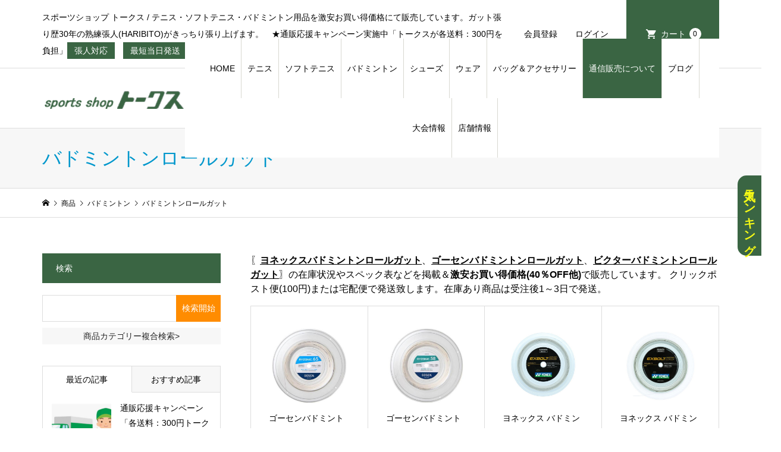

--- FILE ---
content_type: text/html; charset=UTF-8
request_url: https://sp-talks.com/category/item/badminton/badmintonracket-string/badminton-rollstrings/
body_size: 26502
content:
<!DOCTYPE html>
<html dir="ltr" lang="ja" prefix="og: https://ogp.me/ns#">

<head >
	<!-- Google Tag Manager -->
	<script>
		(function(w, d, s, l, i) {
			w[l] = w[l] || [];
			w[l].push({
				'gtm.start': new Date().getTime(),
				event: 'gtm.js'
			});
			var f = d.getElementsByTagName(s)[0],
				j = d.createElement(s),
				dl = l != 'dataLayer' ? '&l=' + l : '';
			j.async = true;
			j.src =
				'https://www.googletagmanager.com/gtm.js?id=' + i + dl;
			f.parentNode.insertBefore(j, f);
		})(window, document, 'script', 'dataLayer', 'GTM-P6BSSDL');
	</script>
	<!-- End Google Tag Manager -->
	<meta charset="UTF-8">
	<meta name="viewport" content="width=device-width">
		<script src="https://ajax.googleapis.com/ajax/libs/jquery/3.1.1/jquery.min.js"></script>
	<title>バドミントンロールガット - スポーツショップトークス</title>

		<!-- All in One SEO 4.8.0 - aioseo.com -->
	<meta name="description" content="〖ヨネックスバドミントンロールガット、ゴーセンバドミントンロールガット、ビクターバドミントンロールガット〗の在庫状況やスペック表などを掲載＆激安お買い得価格(40％OFF他)で販売しています。 クリックポスト便(100円)または宅配便で発送致します。在庫あり商品は受注後1～3日で発送。" />
	<meta name="robots" content="max-image-preview:large" />
	<link rel="canonical" href="https://sp-talks.com/category/item/badminton/badminton-rollstrings/" />
	<link rel="next" href="https://sp-talks.com/category/item/badminton/badmintonracket-string/badminton-rollstrings/page/2/" />
	<meta name="generator" content="All in One SEO (AIOSEO) 4.8.0" />
		<script type="application/ld+json" class="aioseo-schema">
			{"@context":"https:\/\/schema.org","@graph":[{"@type":"BreadcrumbList","@id":"https:\/\/sp-talks.com\/category\/item\/badminton\/badmintonracket-string\/badminton-rollstrings\/#breadcrumblist","itemListElement":[{"@type":"ListItem","@id":"https:\/\/sp-talks.com\/#listItem","position":1,"name":"\u5bb6","item":"https:\/\/sp-talks.com\/","nextItem":{"@type":"ListItem","@id":"https:\/\/sp-talks.com\/category\/item\/#listItem","name":"\u5546\u54c1"}},{"@type":"ListItem","@id":"https:\/\/sp-talks.com\/category\/item\/#listItem","position":2,"name":"\u5546\u54c1","item":"https:\/\/sp-talks.com\/category\/item\/","nextItem":{"@type":"ListItem","@id":"https:\/\/sp-talks.com\/category\/item\/badminton\/#listItem","name":"\u30d0\u30c9\u30df\u30f3\u30c8\u30f3"},"previousItem":{"@type":"ListItem","@id":"https:\/\/sp-talks.com\/#listItem","name":"\u5bb6"}},{"@type":"ListItem","@id":"https:\/\/sp-talks.com\/category\/item\/badminton\/#listItem","position":3,"name":"\u30d0\u30c9\u30df\u30f3\u30c8\u30f3","item":"https:\/\/sp-talks.com\/category\/item\/badminton\/","nextItem":{"@type":"ListItem","@id":"https:\/\/sp-talks.com\/category\/item\/badminton\/badminton-rollstrings\/#listItem","name":"\u30d0\u30c9\u30df\u30f3\u30c8\u30f3\u30ed\u30fc\u30eb\u30ac\u30c3\u30c8"},"previousItem":{"@type":"ListItem","@id":"https:\/\/sp-talks.com\/category\/item\/#listItem","name":"\u5546\u54c1"}},{"@type":"ListItem","@id":"https:\/\/sp-talks.com\/category\/item\/badminton\/badminton-rollstrings\/#listItem","position":4,"name":"\u30d0\u30c9\u30df\u30f3\u30c8\u30f3\u30ed\u30fc\u30eb\u30ac\u30c3\u30c8","previousItem":{"@type":"ListItem","@id":"https:\/\/sp-talks.com\/category\/item\/badminton\/#listItem","name":"\u30d0\u30c9\u30df\u30f3\u30c8\u30f3"}}]},{"@type":"CollectionPage","@id":"https:\/\/sp-talks.com\/category\/item\/badminton\/badmintonracket-string\/badminton-rollstrings\/#collectionpage","url":"https:\/\/sp-talks.com\/category\/item\/badminton\/badmintonracket-string\/badminton-rollstrings\/","name":"\u30d0\u30c9\u30df\u30f3\u30c8\u30f3\u30ed\u30fc\u30eb\u30ac\u30c3\u30c8 - \u30b9\u30dd\u30fc\u30c4\u30b7\u30e7\u30c3\u30d7\u30c8\u30fc\u30af\u30b9","description":"\u3016\u30e8\u30cd\u30c3\u30af\u30b9\u30d0\u30c9\u30df\u30f3\u30c8\u30f3\u30ed\u30fc\u30eb\u30ac\u30c3\u30c8\u3001\u30b4\u30fc\u30bb\u30f3\u30d0\u30c9\u30df\u30f3\u30c8\u30f3\u30ed\u30fc\u30eb\u30ac\u30c3\u30c8\u3001\u30d3\u30af\u30bf\u30fc\u30d0\u30c9\u30df\u30f3\u30c8\u30f3\u30ed\u30fc\u30eb\u30ac\u30c3\u30c8\u3017\u306e\u5728\u5eab\u72b6\u6cc1\u3084\u30b9\u30da\u30c3\u30af\u8868\u306a\u3069\u3092\u63b2\u8f09\uff06\u6fc0\u5b89\u304a\u8cb7\u3044\u5f97\u4fa1\u683c(40\uff05OFF\u4ed6)\u3067\u8ca9\u58f2\u3057\u3066\u3044\u307e\u3059\u3002 \u30af\u30ea\u30c3\u30af\u30dd\u30b9\u30c8\u4fbf(100\u5186)\u307e\u305f\u306f\u5b85\u914d\u4fbf\u3067\u767a\u9001\u81f4\u3057\u307e\u3059\u3002\u5728\u5eab\u3042\u308a\u5546\u54c1\u306f\u53d7\u6ce8\u5f8c1\uff5e3\u65e5\u3067\u767a\u9001\u3002","inLanguage":"ja","isPartOf":{"@id":"https:\/\/sp-talks.com\/#website"},"breadcrumb":{"@id":"https:\/\/sp-talks.com\/category\/item\/badminton\/badmintonracket-string\/badminton-rollstrings\/#breadcrumblist"}},{"@type":"Organization","@id":"https:\/\/sp-talks.com\/#organization","name":"\u30b9\u30dd\u30fc\u30c4\u30b7\u30e7\u30c3\u30d7\u30c8\u30fc\u30af\u30b9","description":"\u30b9\u30dd\u30fc\u30c4\u30b7\u30e7\u30c3\u30d7 \u30c8\u30fc\u30af\u30b9 \/  \u30c6\u30cb\u30b9\u30fb\u30bd\u30d5\u30c8\u30c6\u30cb\u30b9\u30fb\u30d0\u30c9\u30df\u30f3\u30c8\u30f3\u7528\u54c1\u3092\u6fc0\u5b89\u304a\u8cb7\u3044\u5f97\u4fa1\u683c\u306b\u3066\u8ca9\u58f2\u3057\u3066\u3044\u307e\u3059\u3002\u30ac\u30c3\u30c8\u5f35\u308a\u6b7430\u5e74\u306e\u719f\u7df4\u5f35\u4eba(HARIBITO)\u304c\u304d\u3063\u3061\u308a\u5f35\u308a\u4e0a\u3052\u307e\u3059\u3002\u3000\u2605\u901a\u8ca9\u5fdc\u63f4\u30ad\u30e3\u30f3\u30da\u30fc\u30f3\u5b9f\u65bd\u4e2d\u300c\u30c8\u30fc\u30af\u30b9\u304c\u5404\u9001\u6599\uff1a300\u5186\u3092\u8ca0\u62c5\u300d","url":"https:\/\/sp-talks.com\/"},{"@type":"WebSite","@id":"https:\/\/sp-talks.com\/#website","url":"https:\/\/sp-talks.com\/","name":"\u30b9\u30dd\u30fc\u30c4\u30b7\u30e7\u30c3\u30d7\u30c8\u30fc\u30af\u30b9","description":"\u30b9\u30dd\u30fc\u30c4\u30b7\u30e7\u30c3\u30d7 \u30c8\u30fc\u30af\u30b9 \/  \u30c6\u30cb\u30b9\u30fb\u30bd\u30d5\u30c8\u30c6\u30cb\u30b9\u30fb\u30d0\u30c9\u30df\u30f3\u30c8\u30f3\u7528\u54c1\u3092\u6fc0\u5b89\u304a\u8cb7\u3044\u5f97\u4fa1\u683c\u306b\u3066\u8ca9\u58f2\u3057\u3066\u3044\u307e\u3059\u3002\u30ac\u30c3\u30c8\u5f35\u308a\u6b7430\u5e74\u306e\u719f\u7df4\u5f35\u4eba(HARIBITO)\u304c\u304d\u3063\u3061\u308a\u5f35\u308a\u4e0a\u3052\u307e\u3059\u3002\u3000\u2605\u901a\u8ca9\u5fdc\u63f4\u30ad\u30e3\u30f3\u30da\u30fc\u30f3\u5b9f\u65bd\u4e2d\u300c\u30c8\u30fc\u30af\u30b9\u304c\u5404\u9001\u6599\uff1a300\u5186\u3092\u8ca0\u62c5\u300d","inLanguage":"ja","publisher":{"@id":"https:\/\/sp-talks.com\/#organization"}}]}
		</script>
		<!-- All in One SEO -->

<link rel="alternate" type="application/rss+xml" title="スポーツショップトークス &raquo; バドミントンロールガット カテゴリーのフィード" href="https://sp-talks.com/category/item/badminton/badminton-rollstrings/feed/" />
<link rel='stylesheet' id='wp-block-library-css' href='https://sp-talks.com/wp-includes/css/dist/block-library/style.min.css?ver=6.6.2' type='text/css' media='all' />
<style id='xo-event-calendar-event-calendar-style-inline-css' type='text/css'>
.xo-event-calendar{font-family:Helvetica Neue,Helvetica,Hiragino Kaku Gothic ProN,Meiryo,MS PGothic,sans-serif;overflow:auto;position:relative}.xo-event-calendar td,.xo-event-calendar th{padding:0!important}.xo-event-calendar .calendar:nth-child(n+2) .month-next,.xo-event-calendar .calendar:nth-child(n+2) .month-prev{visibility:hidden}.xo-event-calendar table{background-color:transparent;border-collapse:separate;border-spacing:0;color:#333;margin:0;padding:0;table-layout:fixed;width:100%}.xo-event-calendar table caption,.xo-event-calendar table tbody,.xo-event-calendar table td,.xo-event-calendar table tfoot,.xo-event-calendar table th,.xo-event-calendar table thead,.xo-event-calendar table tr{background:transparent;border:0;margin:0;opacity:1;outline:0;padding:0;vertical-align:baseline}.xo-event-calendar table table tr{display:table-row}.xo-event-calendar table table td,.xo-event-calendar table table th{display:table-cell;padding:0}.xo-event-calendar table.xo-month{border:1px solid #ccc;border-right-width:0;margin:0 0 8px;padding:0}.xo-event-calendar table.xo-month td,.xo-event-calendar table.xo-month th{background-color:#fff;border:1px solid #ccc;padding:0}.xo-event-calendar table.xo-month caption{caption-side:top}.xo-event-calendar table.xo-month .month-header{display:flex;flex-flow:wrap;justify-content:center;margin:4px 0}.xo-event-calendar table.xo-month .month-header>span{flex-grow:1;text-align:center}.xo-event-calendar table.xo-month button{background-color:transparent;border:0;box-shadow:none;color:#333;cursor:pointer;margin:0;overflow:hidden;padding:0;text-shadow:none;width:38px}.xo-event-calendar table.xo-month button[disabled]{cursor:default;opacity:.3}.xo-event-calendar table.xo-month button>span{text-align:center;vertical-align:middle}.xo-event-calendar table.xo-month button span.nav-prev{border-bottom:2px solid #333;border-left:2px solid #333;display:inline-block;font-size:0;height:13px;transform:rotate(45deg);width:13px}.xo-event-calendar table.xo-month button span.nav-next{border-right:2px solid #333;border-top:2px solid #333;display:inline-block;font-size:0;height:13px;transform:rotate(45deg);width:13px}.xo-event-calendar table.xo-month button:hover span.nav-next,.xo-event-calendar table.xo-month button:hover span.nav-prev{border-width:3px}.xo-event-calendar table.xo-month>thead th{border-width:0 1px 0 0;color:#333;font-size:.9em;font-weight:700;padding:1px 0;text-align:center}.xo-event-calendar table.xo-month>thead th.sunday{color:#d00}.xo-event-calendar table.xo-month>thead th.saturday{color:#00d}.xo-event-calendar table.xo-month .month-week{border:0;overflow:hidden;padding:0;position:relative;width:100%}.xo-event-calendar table.xo-month .month-week table{border:0;margin:0;padding:0}.xo-event-calendar table.xo-month .month-dayname{border-width:1px 0 0 1px;bottom:0;left:0;position:absolute;right:0;top:0}.xo-event-calendar table.xo-month .month-dayname td{border-width:1px 1px 0 0;padding:0}.xo-event-calendar table.xo-month .month-dayname td div{border-width:1px 1px 0 0;font-size:100%;height:1000px;line-height:1.2em;padding:4px;text-align:right}.xo-event-calendar table.xo-month .month-dayname td div.other-month{opacity:.6}.xo-event-calendar table.xo-month .month-dayname td div.today{color:#00d;font-weight:700}.xo-event-calendar table.xo-month .month-dayname-space{height:1.5em;position:relative;top:0}.xo-event-calendar table.xo-month .month-event{background-color:transparent;position:relative;top:0}.xo-event-calendar table.xo-month .month-event td{background-color:transparent;border-width:0 1px 0 0;padding:0 1px 2px}.xo-event-calendar table.xo-month .month-event-space{background-color:transparent;height:1.5em}.xo-event-calendar table.xo-month .month-event-space td{border-width:0 1px 0 0}.xo-event-calendar table.xo-month .month-event tr,.xo-event-calendar table.xo-month .month-event-space tr{background-color:transparent}.xo-event-calendar table.xo-month .month-event-title{background-color:#ccc;border-radius:3px;color:#666;display:block;font-size:.8em;margin:1px;overflow:hidden;padding:0 4px;text-align:left;white-space:nowrap}.xo-event-calendar p.holiday-title{font-size:90%;margin:0;padding:2px 0;vertical-align:middle}.xo-event-calendar p.holiday-title span{border:1px solid #ccc;margin:0 6px 0 0;padding:0 0 0 18px}.xo-event-calendar .loading-animation{left:50%;margin:-20px 0 0 -20px;position:absolute;top:50%}@media(min-width:600px){.xo-event-calendar .calendars.columns-2{-moz-column-gap:15px;column-gap:15px;display:grid;grid-template-columns:repeat(2,1fr);row-gap:5px}.xo-event-calendar .calendars.columns-2 .month-next,.xo-event-calendar .calendars.columns-2 .month-prev{visibility:hidden}.xo-event-calendar .calendars.columns-2 .calendar:first-child .month-prev,.xo-event-calendar .calendars.columns-2 .calendar:nth-child(2) .month-next{visibility:visible}.xo-event-calendar .calendars.columns-3{-moz-column-gap:15px;column-gap:15px;display:grid;grid-template-columns:repeat(3,1fr);row-gap:5px}.xo-event-calendar .calendars.columns-3 .month-next,.xo-event-calendar .calendars.columns-3 .month-prev{visibility:hidden}.xo-event-calendar .calendars.columns-3 .calendar:first-child .month-prev,.xo-event-calendar .calendars.columns-3 .calendar:nth-child(3) .month-next{visibility:visible}.xo-event-calendar .calendars.columns-4{-moz-column-gap:15px;column-gap:15px;display:grid;grid-template-columns:repeat(4,1fr);row-gap:5px}.xo-event-calendar .calendars.columns-4 .month-next,.xo-event-calendar .calendars.columns-4 .month-prev{visibility:hidden}.xo-event-calendar .calendars.columns-4 .calendar:first-child .month-prev,.xo-event-calendar .calendars.columns-4 .calendar:nth-child(4) .month-next{visibility:visible}}.xo-event-calendar.xo-calendar-loading .xo-months{opacity:.5}.xo-event-calendar.xo-calendar-loading .loading-animation{animation:loadingCircRot .8s linear infinite;border:5px solid rgba(0,0,0,.2);border-radius:50%;border-top-color:#4285f4;height:40px;width:40px}@keyframes loadingCircRot{0%{transform:rotate(0deg)}to{transform:rotate(359deg)}}.xo-event-calendar.is-style-legacy table.xo-month .month-header>span{font-size:120%;line-height:28px}.xo-event-calendar.is-style-regular table.xo-month button:not(:hover):not(:active):not(.has-background){background-color:transparent;color:#333}.xo-event-calendar.is-style-regular table.xo-month button>span{text-align:center;vertical-align:middle}.xo-event-calendar.is-style-regular table.xo-month button>span:not(.dashicons){font-size:2em;overflow:hidden;text-indent:100%;white-space:nowrap}.xo-event-calendar.is-style-regular table.xo-month .month-next,.xo-event-calendar.is-style-regular table.xo-month .month-prev{height:2em;width:2em}.xo-event-calendar.is-style-regular table.xo-month .month-header{align-items:center;display:flex;justify-content:center;padding:.2em 0}.xo-event-calendar.is-style-regular table.xo-month .month-header .calendar-caption{flex-grow:1}.xo-event-calendar.is-style-regular table.xo-month .month-header>span{font-size:1.1em}.xo-event-calendar.is-style-regular table.xo-month>thead th{background:#fafafa;font-size:.8em}.xo-event-calendar.is-style-regular table.xo-month .month-dayname td div{font-size:1em;padding:.2em}.xo-event-calendar.is-style-regular table.xo-month .month-dayname td div.today{color:#339;font-weight:700}.xo-event-calendar.is-style-regular .holiday-titles{display:inline-flex;flex-wrap:wrap;gap:.25em 1em}.xo-event-calendar.is-style-regular p.holiday-title{font-size:.875em;margin:0 0 .5em}.xo-event-calendar.is-style-regular p.holiday-title span{margin:0 .25em 0 0;padding:0 0 0 1.25em}

</style>
<style id='xo-event-calendar-simple-calendar-style-inline-css' type='text/css'>
.xo-simple-calendar{box-sizing:border-box;font-family:Helvetica Neue,Helvetica,Hiragino Kaku Gothic ProN,Meiryo,MS PGothic,sans-serif;margin:0;padding:0;position:relative}.xo-simple-calendar td,.xo-simple-calendar th{padding:0!important}.xo-simple-calendar .calendar:nth-child(n+2) .month-next,.xo-simple-calendar .calendar:nth-child(n+2) .month-prev{visibility:hidden}.xo-simple-calendar .calendar table.month{border:0;border-collapse:separate;border-spacing:1px;box-sizing:border-box;margin:0 0 .5em;min-width:auto;outline:0;padding:0;table-layout:fixed;width:100%}.xo-simple-calendar .calendar table.month caption,.xo-simple-calendar .calendar table.month tbody,.xo-simple-calendar .calendar table.month td,.xo-simple-calendar .calendar table.month tfoot,.xo-simple-calendar .calendar table.month th,.xo-simple-calendar .calendar table.month thead,.xo-simple-calendar .calendar table.month tr{background:transparent;border:0;margin:0;opacity:1;outline:0;padding:0;vertical-align:baseline}.xo-simple-calendar .calendar table.month caption{caption-side:top;font-size:1.1em}.xo-simple-calendar .calendar table.month .month-header{align-items:center;display:flex;justify-content:center;width:100%}.xo-simple-calendar .calendar table.month .month-header .month-title{flex-grow:1;font-size:1em;font-weight:400;letter-spacing:.1em;line-height:1em;padding:0;text-align:center}.xo-simple-calendar .calendar table.month .month-header button{background:none;background-color:transparent;border:0;font-size:1.4em;line-height:1.4em;margin:0;outline-offset:0;padding:0;width:1.4em}.xo-simple-calendar .calendar table.month .month-header button:not(:hover):not(:active):not(.has-background){background-color:transparent}.xo-simple-calendar .calendar table.month .month-header button:hover{opacity:.6}.xo-simple-calendar .calendar table.month .month-header button:disabled{cursor:auto;opacity:.3}.xo-simple-calendar .calendar table.month .month-header .month-next,.xo-simple-calendar .calendar table.month .month-header .month-prev{background-color:transparent;color:#333;cursor:pointer}.xo-simple-calendar .calendar table.month tr{background:transparent;border:0;outline:0}.xo-simple-calendar .calendar table.month td,.xo-simple-calendar .calendar table.month th{background:transparent;border:0;outline:0;text-align:center;vertical-align:middle;word-break:normal}.xo-simple-calendar .calendar table.month th{font-size:.8em;font-weight:700}.xo-simple-calendar .calendar table.month td{font-size:1em;font-weight:400}.xo-simple-calendar .calendar table.month .day.holiday{color:#333}.xo-simple-calendar .calendar table.month .day.other{opacity:.3}.xo-simple-calendar .calendar table.month .day>span{box-sizing:border-box;display:inline-block;padding:.2em;width:100%}.xo-simple-calendar .calendar table.month th>span{color:#333}.xo-simple-calendar .calendar table.month .day.sun>span,.xo-simple-calendar .calendar table.month th.sun>span{color:#ec0220}.xo-simple-calendar .calendar table.month .day.sat>span,.xo-simple-calendar .calendar table.month th.sat>span{color:#0069de}.xo-simple-calendar .calendars-footer{margin:.5em;padding:0}.xo-simple-calendar .calendars-footer ul.holiday-titles{border:0;display:inline-flex;flex-wrap:wrap;gap:.25em 1em;margin:0;outline:0;padding:0}.xo-simple-calendar .calendars-footer ul.holiday-titles li{border:0;list-style:none;margin:0;outline:0;padding:0}.xo-simple-calendar .calendars-footer ul.holiday-titles li:after,.xo-simple-calendar .calendars-footer ul.holiday-titles li:before{content:none}.xo-simple-calendar .calendars-footer ul.holiday-titles .mark{border-radius:50%;display:inline-block;height:1.2em;vertical-align:middle;width:1.2em}.xo-simple-calendar .calendars-footer ul.holiday-titles .title{font-size:.7em;vertical-align:middle}@media(min-width:600px){.xo-simple-calendar .calendars.columns-2{-moz-column-gap:15px;column-gap:15px;display:grid;grid-template-columns:repeat(2,1fr);row-gap:5px}.xo-simple-calendar .calendars.columns-2 .month-next,.xo-simple-calendar .calendars.columns-2 .month-prev{visibility:hidden}.xo-simple-calendar .calendars.columns-2 .calendar:first-child .month-prev,.xo-simple-calendar .calendars.columns-2 .calendar:nth-child(2) .month-next{visibility:visible}.xo-simple-calendar .calendars.columns-3{-moz-column-gap:15px;column-gap:15px;display:grid;grid-template-columns:repeat(3,1fr);row-gap:5px}.xo-simple-calendar .calendars.columns-3 .month-next,.xo-simple-calendar .calendars.columns-3 .month-prev{visibility:hidden}.xo-simple-calendar .calendars.columns-3 .calendar:first-child .month-prev,.xo-simple-calendar .calendars.columns-3 .calendar:nth-child(3) .month-next{visibility:visible}.xo-simple-calendar .calendars.columns-4{-moz-column-gap:15px;column-gap:15px;display:grid;grid-template-columns:repeat(4,1fr);row-gap:5px}.xo-simple-calendar .calendars.columns-4 .month-next,.xo-simple-calendar .calendars.columns-4 .month-prev{visibility:hidden}.xo-simple-calendar .calendars.columns-4 .calendar:first-child .month-prev,.xo-simple-calendar .calendars.columns-4 .calendar:nth-child(4) .month-next{visibility:visible}}.xo-simple-calendar .calendar-loading-animation{left:50%;margin:-20px 0 0 -20px;position:absolute;top:50%}.xo-simple-calendar.xo-calendar-loading .calendars{opacity:.3}.xo-simple-calendar.xo-calendar-loading .calendar-loading-animation{animation:SimpleCalendarLoadingCircRot .8s linear infinite;border:5px solid rgba(0,0,0,.2);border-radius:50%;border-top-color:#4285f4;height:40px;width:40px}@keyframes SimpleCalendarLoadingCircRot{0%{transform:rotate(0deg)}to{transform:rotate(359deg)}}.xo-simple-calendar.is-style-regular table.month{border-collapse:collapse;border-spacing:0}.xo-simple-calendar.is-style-regular table.month tr{border:0}.xo-simple-calendar.is-style-regular table.month .day>span{border-radius:50%;line-height:2em;padding:.1em;width:2.2em}.xo-simple-calendar.is-style-frame table.month{background:transparent;border-collapse:collapse;border-spacing:0}.xo-simple-calendar.is-style-frame table.month thead tr{background:#eee}.xo-simple-calendar.is-style-frame table.month tbody tr{background:#fff}.xo-simple-calendar.is-style-frame table.month td,.xo-simple-calendar.is-style-frame table.month th{border:1px solid #ccc}.xo-simple-calendar.is-style-frame .calendars-footer{margin:8px 0}.xo-simple-calendar.is-style-frame .calendars-footer ul.holiday-titles .mark{border:1px solid #ccc;border-radius:0}

</style>
<style id='classic-theme-styles-inline-css' type='text/css'>
/*! This file is auto-generated */
.wp-block-button__link{color:#fff;background-color:#32373c;border-radius:9999px;box-shadow:none;text-decoration:none;padding:calc(.667em + 2px) calc(1.333em + 2px);font-size:1.125em}.wp-block-file__button{background:#32373c;color:#fff;text-decoration:none}
</style>
<style id='global-styles-inline-css' type='text/css'>
:root{--wp--preset--aspect-ratio--square: 1;--wp--preset--aspect-ratio--4-3: 4/3;--wp--preset--aspect-ratio--3-4: 3/4;--wp--preset--aspect-ratio--3-2: 3/2;--wp--preset--aspect-ratio--2-3: 2/3;--wp--preset--aspect-ratio--16-9: 16/9;--wp--preset--aspect-ratio--9-16: 9/16;--wp--preset--color--black: #000000;--wp--preset--color--cyan-bluish-gray: #abb8c3;--wp--preset--color--white: #ffffff;--wp--preset--color--pale-pink: #f78da7;--wp--preset--color--vivid-red: #cf2e2e;--wp--preset--color--luminous-vivid-orange: #ff6900;--wp--preset--color--luminous-vivid-amber: #fcb900;--wp--preset--color--light-green-cyan: #7bdcb5;--wp--preset--color--vivid-green-cyan: #00d084;--wp--preset--color--pale-cyan-blue: #8ed1fc;--wp--preset--color--vivid-cyan-blue: #0693e3;--wp--preset--color--vivid-purple: #9b51e0;--wp--preset--gradient--vivid-cyan-blue-to-vivid-purple: linear-gradient(135deg,rgba(6,147,227,1) 0%,rgb(155,81,224) 100%);--wp--preset--gradient--light-green-cyan-to-vivid-green-cyan: linear-gradient(135deg,rgb(122,220,180) 0%,rgb(0,208,130) 100%);--wp--preset--gradient--luminous-vivid-amber-to-luminous-vivid-orange: linear-gradient(135deg,rgba(252,185,0,1) 0%,rgba(255,105,0,1) 100%);--wp--preset--gradient--luminous-vivid-orange-to-vivid-red: linear-gradient(135deg,rgba(255,105,0,1) 0%,rgb(207,46,46) 100%);--wp--preset--gradient--very-light-gray-to-cyan-bluish-gray: linear-gradient(135deg,rgb(238,238,238) 0%,rgb(169,184,195) 100%);--wp--preset--gradient--cool-to-warm-spectrum: linear-gradient(135deg,rgb(74,234,220) 0%,rgb(151,120,209) 20%,rgb(207,42,186) 40%,rgb(238,44,130) 60%,rgb(251,105,98) 80%,rgb(254,248,76) 100%);--wp--preset--gradient--blush-light-purple: linear-gradient(135deg,rgb(255,206,236) 0%,rgb(152,150,240) 100%);--wp--preset--gradient--blush-bordeaux: linear-gradient(135deg,rgb(254,205,165) 0%,rgb(254,45,45) 50%,rgb(107,0,62) 100%);--wp--preset--gradient--luminous-dusk: linear-gradient(135deg,rgb(255,203,112) 0%,rgb(199,81,192) 50%,rgb(65,88,208) 100%);--wp--preset--gradient--pale-ocean: linear-gradient(135deg,rgb(255,245,203) 0%,rgb(182,227,212) 50%,rgb(51,167,181) 100%);--wp--preset--gradient--electric-grass: linear-gradient(135deg,rgb(202,248,128) 0%,rgb(113,206,126) 100%);--wp--preset--gradient--midnight: linear-gradient(135deg,rgb(2,3,129) 0%,rgb(40,116,252) 100%);--wp--preset--font-size--small: 13px;--wp--preset--font-size--medium: 20px;--wp--preset--font-size--large: 36px;--wp--preset--font-size--x-large: 42px;--wp--preset--spacing--20: 0.44rem;--wp--preset--spacing--30: 0.67rem;--wp--preset--spacing--40: 1rem;--wp--preset--spacing--50: 1.5rem;--wp--preset--spacing--60: 2.25rem;--wp--preset--spacing--70: 3.38rem;--wp--preset--spacing--80: 5.06rem;--wp--preset--shadow--natural: 6px 6px 9px rgba(0, 0, 0, 0.2);--wp--preset--shadow--deep: 12px 12px 50px rgba(0, 0, 0, 0.4);--wp--preset--shadow--sharp: 6px 6px 0px rgba(0, 0, 0, 0.2);--wp--preset--shadow--outlined: 6px 6px 0px -3px rgba(255, 255, 255, 1), 6px 6px rgba(0, 0, 0, 1);--wp--preset--shadow--crisp: 6px 6px 0px rgba(0, 0, 0, 1);}:where(.is-layout-flex){gap: 0.5em;}:where(.is-layout-grid){gap: 0.5em;}body .is-layout-flex{display: flex;}.is-layout-flex{flex-wrap: wrap;align-items: center;}.is-layout-flex > :is(*, div){margin: 0;}body .is-layout-grid{display: grid;}.is-layout-grid > :is(*, div){margin: 0;}:where(.wp-block-columns.is-layout-flex){gap: 2em;}:where(.wp-block-columns.is-layout-grid){gap: 2em;}:where(.wp-block-post-template.is-layout-flex){gap: 1.25em;}:where(.wp-block-post-template.is-layout-grid){gap: 1.25em;}.has-black-color{color: var(--wp--preset--color--black) !important;}.has-cyan-bluish-gray-color{color: var(--wp--preset--color--cyan-bluish-gray) !important;}.has-white-color{color: var(--wp--preset--color--white) !important;}.has-pale-pink-color{color: var(--wp--preset--color--pale-pink) !important;}.has-vivid-red-color{color: var(--wp--preset--color--vivid-red) !important;}.has-luminous-vivid-orange-color{color: var(--wp--preset--color--luminous-vivid-orange) !important;}.has-luminous-vivid-amber-color{color: var(--wp--preset--color--luminous-vivid-amber) !important;}.has-light-green-cyan-color{color: var(--wp--preset--color--light-green-cyan) !important;}.has-vivid-green-cyan-color{color: var(--wp--preset--color--vivid-green-cyan) !important;}.has-pale-cyan-blue-color{color: var(--wp--preset--color--pale-cyan-blue) !important;}.has-vivid-cyan-blue-color{color: var(--wp--preset--color--vivid-cyan-blue) !important;}.has-vivid-purple-color{color: var(--wp--preset--color--vivid-purple) !important;}.has-black-background-color{background-color: var(--wp--preset--color--black) !important;}.has-cyan-bluish-gray-background-color{background-color: var(--wp--preset--color--cyan-bluish-gray) !important;}.has-white-background-color{background-color: var(--wp--preset--color--white) !important;}.has-pale-pink-background-color{background-color: var(--wp--preset--color--pale-pink) !important;}.has-vivid-red-background-color{background-color: var(--wp--preset--color--vivid-red) !important;}.has-luminous-vivid-orange-background-color{background-color: var(--wp--preset--color--luminous-vivid-orange) !important;}.has-luminous-vivid-amber-background-color{background-color: var(--wp--preset--color--luminous-vivid-amber) !important;}.has-light-green-cyan-background-color{background-color: var(--wp--preset--color--light-green-cyan) !important;}.has-vivid-green-cyan-background-color{background-color: var(--wp--preset--color--vivid-green-cyan) !important;}.has-pale-cyan-blue-background-color{background-color: var(--wp--preset--color--pale-cyan-blue) !important;}.has-vivid-cyan-blue-background-color{background-color: var(--wp--preset--color--vivid-cyan-blue) !important;}.has-vivid-purple-background-color{background-color: var(--wp--preset--color--vivid-purple) !important;}.has-black-border-color{border-color: var(--wp--preset--color--black) !important;}.has-cyan-bluish-gray-border-color{border-color: var(--wp--preset--color--cyan-bluish-gray) !important;}.has-white-border-color{border-color: var(--wp--preset--color--white) !important;}.has-pale-pink-border-color{border-color: var(--wp--preset--color--pale-pink) !important;}.has-vivid-red-border-color{border-color: var(--wp--preset--color--vivid-red) !important;}.has-luminous-vivid-orange-border-color{border-color: var(--wp--preset--color--luminous-vivid-orange) !important;}.has-luminous-vivid-amber-border-color{border-color: var(--wp--preset--color--luminous-vivid-amber) !important;}.has-light-green-cyan-border-color{border-color: var(--wp--preset--color--light-green-cyan) !important;}.has-vivid-green-cyan-border-color{border-color: var(--wp--preset--color--vivid-green-cyan) !important;}.has-pale-cyan-blue-border-color{border-color: var(--wp--preset--color--pale-cyan-blue) !important;}.has-vivid-cyan-blue-border-color{border-color: var(--wp--preset--color--vivid-cyan-blue) !important;}.has-vivid-purple-border-color{border-color: var(--wp--preset--color--vivid-purple) !important;}.has-vivid-cyan-blue-to-vivid-purple-gradient-background{background: var(--wp--preset--gradient--vivid-cyan-blue-to-vivid-purple) !important;}.has-light-green-cyan-to-vivid-green-cyan-gradient-background{background: var(--wp--preset--gradient--light-green-cyan-to-vivid-green-cyan) !important;}.has-luminous-vivid-amber-to-luminous-vivid-orange-gradient-background{background: var(--wp--preset--gradient--luminous-vivid-amber-to-luminous-vivid-orange) !important;}.has-luminous-vivid-orange-to-vivid-red-gradient-background{background: var(--wp--preset--gradient--luminous-vivid-orange-to-vivid-red) !important;}.has-very-light-gray-to-cyan-bluish-gray-gradient-background{background: var(--wp--preset--gradient--very-light-gray-to-cyan-bluish-gray) !important;}.has-cool-to-warm-spectrum-gradient-background{background: var(--wp--preset--gradient--cool-to-warm-spectrum) !important;}.has-blush-light-purple-gradient-background{background: var(--wp--preset--gradient--blush-light-purple) !important;}.has-blush-bordeaux-gradient-background{background: var(--wp--preset--gradient--blush-bordeaux) !important;}.has-luminous-dusk-gradient-background{background: var(--wp--preset--gradient--luminous-dusk) !important;}.has-pale-ocean-gradient-background{background: var(--wp--preset--gradient--pale-ocean) !important;}.has-electric-grass-gradient-background{background: var(--wp--preset--gradient--electric-grass) !important;}.has-midnight-gradient-background{background: var(--wp--preset--gradient--midnight) !important;}.has-small-font-size{font-size: var(--wp--preset--font-size--small) !important;}.has-medium-font-size{font-size: var(--wp--preset--font-size--medium) !important;}.has-large-font-size{font-size: var(--wp--preset--font-size--large) !important;}.has-x-large-font-size{font-size: var(--wp--preset--font-size--x-large) !important;}
:where(.wp-block-post-template.is-layout-flex){gap: 1.25em;}:where(.wp-block-post-template.is-layout-grid){gap: 1.25em;}
:where(.wp-block-columns.is-layout-flex){gap: 2em;}:where(.wp-block-columns.is-layout-grid){gap: 2em;}
:root :where(.wp-block-pullquote){font-size: 1.5em;line-height: 1.6;}
</style>
<link rel='stylesheet' id='contact-form-7-css' href='https://sp-talks.com/wp-content/plugins/contact-form-7/includes/css/styles.css?ver=5.8' type='text/css' media='all' />
<link rel='stylesheet' id='megamenu-css' href='https://sp-talks.com/wp-content/uploads/maxmegamenu/style.css?ver=d66ff0' type='text/css' media='all' />
<link rel='stylesheet' id='dashicons-css' href='https://sp-talks.com/wp-includes/css/dashicons.min.css?ver=6.6.2' type='text/css' media='all' />
<link rel='stylesheet' id='xo-event-calendar-css' href='https://sp-talks.com/wp-content/plugins/xo-event-calendar/css/xo-event-calendar.css?ver=3.2.3' type='text/css' media='all' />
<link rel='stylesheet' id='iconic-style-css' href='https://sp-talks.com/wp-content/themes/iconic/style.css?ver=1.8.48' type='text/css' media='all' />
<link rel='stylesheet' id='tablepress-default-css' href='https://sp-talks.com/wp-content/plugins/tablepress/css/build/default.css?ver=2.1.7' type='text/css' media='all' />
<link rel='stylesheet' id='usces_default_css-css' href='https://sp-talks.com/wp-content/plugins/usc-e-shop/css/usces_default.css?ver=2.10.6.2408191' type='text/css' media='all' />
<!--[if !IE]><!-->
<link rel='stylesheet' id='tablepress-responsive-css' href='https://sp-talks.com/wp-content/plugins/tablepress-responsive-tables/tablepress-responsive.min.css?ver=1.1' type='text/css' media='all' />
<!--<![endif]-->
<script type="text/javascript" src="https://sp-talks.com/wp-includes/js/jquery/jquery.min.js?ver=3.7.1" id="jquery-core-js"></script>
<script type="text/javascript" src="https://sp-talks.com/wp-includes/js/jquery/jquery-migrate.min.js?ver=3.4.1" id="jquery-migrate-js"></script>
<link rel="https://api.w.org/" href="https://sp-talks.com/wp-json/" /><link rel="alternate" title="JSON" type="application/json" href="https://sp-talks.com/wp-json/wp/v2/categories/73" /><link rel="EditURI" type="application/rsd+xml" title="RSD" href="https://sp-talks.com/xmlrpc.php?rsd" />
<meta name="generator" content="WordPress 6.6.2" />
<style>
.p-article-news__date, .p-wc-headline, #wdgctToCart a { color: #3a6543; }
.p-button, .p-global-nav .sub-menu .current-menu-item > a, .p-page-links > span, .p-pager__item .current, .p-headline, .p-widget-sidebar .p-widget__title, .c-comment__form-submit:hover, c-comment__password-protected, .c-pw__btn--register, .c-pw__btn, .slick-arrow, .slick-dots li.slick-active button, .widget_welcart_login input#member_loginw, .widget_welcart_login input#member_login, #wdgctToCheckout a { background-color: #3a6543; }
.p-page-links > span, .p-pager__item .current, .slick-dots li.slick-active button, .p-cb__item-header, .p-entry-item__cart dl.item-sku dd input[type="radio"]:checked + label, .p-entry-item__cart dl.item-sku dd label:hover { border-color: #3a6543; }
.c-comment__tab-item.is-active a, .c-comment__tab-item a:hover, .c-comment__tab-item.is-active p { background-color: #3a6543; border-color: #3a6543; }
.c-comment__tab-item.is-active a:after, .c-comment__tab-item.is-active p:after { border-top-color: #3a6543; }
.p-widget-categories .current-cat-item > a { background-color: rgba(58, 101, 67, 0.15); }
a:hover, .p-header__welcart-nav li a:hover, .p-widget-categories .toggle-children:hover, #wdgctToCart a:hover { color: #006689; }
.p-button:hover, .p-page-links a:hover, .p-pager__item a:hover, .p-search-button:hover, .p-pagetop a:hover, .p-footer-search__submit:hover, .p-widget .searchform #searchsubmit:hover, .p-widget-search .p-widget-search__submit:hover, a.p-cb__item-archive-button:hover, .slick-arrow:hover, .slick-dots li:hover button, .widget_welcart_search #searchsubmit:hover, .widget_welcart_login input#member_loginw:hover, .widget_welcart_login input#member_login:hover, #wdgctToCheckout a:hover { background-color: #006689; }
.p-page-links a:hover, .p-pager__item a:hover, .slick-dots li:hover button { border-color: #006689; }
.p-entry__body a { color: #0097cc; }
.p-entry__body a:hover { color: #006689; }
body, input, textarea, .p-entry-item__title .p-article__soldout { font-family: "Segoe UI", Verdana, "游ゴシック", YuGothic, "Hiragino Kaku Gothic ProN", Meiryo, sans-serif; }
.p-logo, .p-entry__title, .p-page-header__title, .p-index-slider__item-catch, .p-cb__item-headline, .p-index-banner__headline, .p-index-boxes__item-headline {
font-family: "Times New Roman", "游明朝", "Yu Mincho", "游明朝体", "YuMincho", "ヒラギノ明朝 Pro W3", "Hiragino Mincho Pro", "HiraMinProN-W3", "HGS明朝E", "ＭＳ Ｐ明朝", "MS PMincho", serif;
font-weight: 500;
}
.c-load--type1 { border: 3px solid rgba(153, 153, 153, 0.2); border-top-color: #000000; }
.p-hover-effect--type1:hover img { -webkit-transform: scale(1.2) rotate(2deg); transform: scale(1.2) rotate(2deg); }
.p-hover-effect--type2 img { margin-left: -8px; }
.p-hover-effect--type2:hover img { margin-left: 8px; }
.p-hover-effect--type2:hover .p-hover-effect__image { background: #000000; }
.p-hover-effect--type2:hover img { opacity: 0.5 }
.p-hover-effect--type3:hover .p-hover-effect__image { background: #ffffff; }
.p-hover-effect--type3:hover img { opacity: 0.5; }
.p-entry__title { font-size: 32px; }
.p-entry__title, .p-article__title { color: #000000 }
.p-entry__body { font-size: 16px; }
.p-entry__body { color: #000000; }
.p-entry-news__title { font-size: 28px; }
.p-entry-news__title, .p-article-news__title { color: #000000 }
.p-entry-news__body { color: #000000; font-size: 16px; }
.p-entry-item__title { font-size: 28px; }
.p-entry-item__title, .p-article-item__title, .p-article__price { color: #000000; }
.p-entry-item__body, p-wc__body { color: #000000; font-size: 19px; }
.p-price { color: #d80000; }
.p-entry-item__price { font-size: 22px; }
body.l-header__fix .is-header-fixed .l-header__bar { background: rgba(255, 255, 255, 0.8); }
.l-header { background: rgba(255, 255, 255, 0.8); }
.l-header a, .p-global-nav a { color: #000000; }
.p-header__logo--text { font-size: 36px; }
.p-header__welcart-nav__member a, .p-header__welcart-nav__cart a, .p-cart-button .p-header__welcart-nav__badge { background-color: #0097cc; }
.p-header__welcart-nav__member a:hover, .p-header__welcart-nav__cart a:hover, .p-cart-button:hover .p-header__welcart-nav__badge { background-color: #006689; }
.p-global-nav > li > a::after, .p-global-nav > li.current-menu-item > a::after { background-color: #000000; }
.p-megamenu__bg, .p-global-nav .sub-menu { background-color: #f7f7f7; }
.p-megamenu a, .p-global-nav .sub-menu a { color: #000000; }
.p-megamenu a:hover, .p-megamenu li.is-active > a, .p-global-nav .sub-menu a:hover { background-color: #3a6543; color: #ffffff; }
.p-page-header { background-color: #f7f7f7; }
.p-page-header__title { color: #0097cc; }
.p-page-header__desc { color: #000000; }
.p-footer-widget-area { background-color: #607063; color: #ffffff; }
.p-footer-widget-area .p-widget__title { color: #ffffff; }
.p-footer-widget-area a, .p-footer-widget-area .toggle-children { color: #ffffff; }
.p-footer-widget-area a:hover { color: #ffffff; }
@media only screen and (max-width: 991px) {
	.l-header__bar { background-color: rgba(255, 255, 255, 0.8); }
	.p-header__logo--text { font-size: 26px; }
	.p-global-nav { background-color: rgba(247,247,247, 0.8); }
	.p-global-nav a { color: #000000; }
	.p-global-nav a:hover { background-color: rgba(58,101,67, 0.8); color: #ffffff; }
	.p-header-view-cart { background-color: rgba(255, 255, 255, 0.8); }
	.p-entry__title { font-size: 20px; }
	.p-entry__body { font-size: 14px; }
	.p-entry-news__title { font-size: 20px; }
	.p-entry-news__body { font-size: 14px; }
	.p-entry-item__title { font-size: 20px; }
	.p-entry-item__body, p-wc__body { font-size: 14px; }
	.p-entry-item__price { font-size: 19px; }
}
#mega-menu-wrap-global #mega-menu-global > li.mega-menu-megamenu > ul.mega-sub-menu > li.mega-menu-item > a.mega-menu-link, #mega-menu-wrap-global #mega-menu-global > li.mega-menu-megamenu > ul.mega-sub-menu li.mega-menu-column > ul.mega-sub-menu > li.mega-menu-item > a.mega-menu-link {
font-size:14px;
}

.p-entry-item__mainimage img {
max-height: 700px;
object-fit: contain;
}

.mega-bag_yonex #mega-menu-item-804 ul li {
    width: 143px!important;
}

.mega-bag_yonex #mega-menu-item-804 ul {
    height: 161px!important;
    display: flex!important;
    flex-direction: column;
    flex-wrap: wrap;
}

body.page .p-entry__body {
    font-size: 16px;
}</style>
		<style type="text/css" id="wp-custom-css">
			p.ichiziheisa {
    border: 2px solid red;
    padding: 7px;
    color: red;
}

.flex_category_table > div {
    width: 50%;
}

.item-table th.column-2, .item-table th.column-3 {
    text-align: center;
    width: 100px;
    font-weight: bold;
}

.tablepress tfoot th, .tablepress thead th {
	background-color: yellow;
}

.tablepress td, .tablepress th {
	padding: 7px 4px;
}

.item-table th.column-1 {
    text-align: center;
    color: red;
}

.item-table th.column-1 a {
    color: red;
    font-weight: bold;
    text-decoration: underline;
}

.item-table tr td:nth-child(2), .item-table tr td:nth-child(3) {
    text-align: right;
    vertical-align: middle;
}

.item-table tr td:nth-child(3) {
    color: red;
    font-weight: bold;
}

.item-table th, .item-table td {
    border: 1px solid #ddd;
}

.flex_category_table > div:nth-child(1) {
    margin-right: 5px;
}

.item-table td a {
    text-decoration: underline;
}

.item-table {
    margin-bottom: 0;
}

.category_table_header td:nth-child(3), .category_table_header th:nth-child(3) {
    display: none;
}

.p-wc-customer_form th em{
  font-size:0;          /* 文字サイズを 0 にして不可視化 */
  line-height:0;        /* 行の高さも詰めて余白を防止 */
}

/* 2) 代わりに「※」を表示 */
.p-wc-customer_form th em::after{
  content:"※";          /* ここに好きな文字を入れる */
  font-size:14px;       /* ★サイズは調整可（既存と同じなら 12〜14px 目安） */
  color:#d00;           /* ★色も自由。黒にしたいなら削除 */
  line-height:normal;   /* 通常行高に戻す */
}

.l-header a:hover, .p-global-nav a:hover {
    color: #dd3333;
}

ul.mega-sub-menu a:hover {
    color: #dd3333!important;
}		</style>
		<style type="text/css">/** Mega Menu CSS: fs **/</style>
	<script>
		jQuery(function() {
			var headerHeight = jQuery('header').outerHeight();
			var urlHash = location.hash;
			if (urlHash) {
				jQuery('body,html').stop().scrollTop(0);
				setTimeout(function() {
					var target = jQuery(urlHash);
					var position = target.offset().top - headerHeight;
					jQuery('body,html').stop().animate({
						scrollTop: position
					}, 500);
				}, 100);
			}
			jQuery('a[href^=#]').click(function() {
				var href = jQuery(this).attr("href");
				var target = jQuery(href);
				var position = target.offset().top - headerHeight;
				jQuery('body,html').stop().animate({
					scrollTop: position
				}, 500);
				return false;
			});
		});
	</script>

	<link rel="stylesheet" href="https://cdn.jsdelivr.net/npm/swiper@11/swiper-bundle.min.css"
/>
</head>

<body class="archive category category-badminton-rollstrings category-73 mega-menu-global l-sidebar--type1 l-header__fix">
	<!-- Google Tag Manager (noscript) -->
	<noscript><iframe src="https://www.googletagmanager.com/ns.html?id=GTM-P6BSSDL" height="0" width="0" style="display:none;visibility:hidden"></iframe></noscript>
	<!-- End Google Tag Manager (noscript) -->
		<header id="js-header" class="l-header">
					<div class="p-header__top">
				<div class="p-header__top__inner l-inner">
											<div class="p-header-description">スポーツショップ トークス /  テニス・ソフトテニス・バドミントン用品を激安お買い得価格にて販売しています。ガット張り歴30年の熟練張人(HARIBITO)がきっちり張り上げます。　★通販応援キャンペーン実施中「トークスが各送料：300円を負担」<a href="/gat_haribito/" class="link_box header-description">張人対応</a><a href="/mail-order#toujitsu" class="link_box header-description">最短当日発送</a></div>
											<ul class="p-header__welcart-nav">
																<!-- <li><a href="https://lin.ee/dUJUaps" rel="nofollow"><img src="https://scdn.line-apps.com/n/line_add_friends/btn/ja.png" alt="友だち追加" height="36" border="0"></a></li> -->
									<li><a href="https://sp-talks.com/usces-member/?usces_page=newmember">会員登録</a></li>
									<li class="p-header__welcart-nav__login"><a href="https://sp-talks.com/usces-member/?usces_page=login">ログイン</a></li>
														<li class="p-header__welcart-nav__cart"><a id="js-header-cart" href="https://sp-talks.com/usces-cart/">カート<span class="p-header__welcart-nav__badge">0</span></a></li>
						</ul>
									</div>
			</div>
				<div class="l-header__bar p-header__bar">
			<div class="p-header__bar__inner l-inner">
									<div class="p-logo p-header__logo">
						<a href="https://sp-talks.com/"><img src="https://sp-talks.com/wp-content/uploads/2021/04/logo.png" alt="スポーツショップトークス" ></a>
					</div>
									<div class="p-logo p-header__logo--mobile">
						<a href="https://sp-talks.com/"><img src="https://sp-talks.com/wp-content/uploads/2021/04/logo_mobile.png" alt="スポーツショップトークス" ></a>
					</div>
									<!-- <a class="header_mobile_line" href="https://lin.ee/dUJUaps" rel="nofollow"><img src="https://sp-talks.com/wp-content/uploads/2021/12/LINE_APP_iOS.png" alt="友だち追加" height="36" border="0" style="/* display: inline-block; */"></a> -->
					<a href="https://sp-talks.com/usces-cart/" id="js-header-cart--mobile" class="p-cart-button c-cart-button"><span class="p-header__welcart-nav__badge">0</span></a>
								<a href="#" id="js-menu-button" class="p-menu-button c-menu-button"></a>
				<div id="mega-menu-wrap-global" class="mega-menu-wrap"><div class="mega-menu-toggle"><div class="mega-toggle-blocks-left"></div><div class="mega-toggle-blocks-center"></div><div class="mega-toggle-blocks-right"><div class='mega-toggle-block mega-menu-toggle-animated-block mega-toggle-block-1' id='mega-toggle-block-1'><button aria-label="Toggle Menu" class="mega-toggle-animated mega-toggle-animated-slider" type="button" aria-expanded="false">
                  <span class="mega-toggle-animated-box">
                    <span class="mega-toggle-animated-inner"></span>
                  </span>
                </button></div></div></div><ul id="mega-menu-global" class="mega-menu max-mega-menu mega-menu-horizontal mega-no-js" data-event="hover_intent" data-effect="fade_up" data-effect-speed="200" data-effect-mobile="slide_left" data-effect-speed-mobile="200" data-panel-width=".l-inner" data-mobile-force-width="false" data-second-click="close" data-document-click="collapse" data-vertical-behaviour="accordion" data-breakpoint="768" data-unbind="true" data-mobile-state="collapse_all" data-hover-intent-timeout="300" data-hover-intent-interval="100"><li class='mega-menu-item mega-menu-item-type-custom mega-menu-item-object-custom mega-menu-item-home mega-align-bottom-left mega-menu-flyout mega-menu-item-108' id='mega-menu-item-108'><a class="mega-menu-link" href="https://sp-talks.com/" tabindex="0">HOME</a></li><li class='mega-menu-item mega-menu-item-type-custom mega-menu-item-object-custom mega-menu-item-has-children mega-menu-megamenu mega-align-bottom-left mega-menu-grid mega-menu-item-4663' id='mega-menu-item-4663'><a class="mega-menu-link" href="/category/item/tennis/" aria-haspopup="true" aria-expanded="false" tabindex="0">テニス<span class="mega-indicator"></span></a>
<ul class="mega-sub-menu">
<li class='mega-menu-row' id='mega-menu-4663-0'>
	<ul class="mega-sub-menu">
<li class='mega-menu-column mega-megamenu_backgreen mega-menu-columns-3-of-12 megamenu_backgreen' id='mega-menu-4663-0-0'>
		<ul class="mega-sub-menu">
<li class='mega-menu-item mega-menu-item-type-widget widget_black_studio_tinymce mega-menu-item-black-studio-tinymce-42' id='mega-menu-item-black-studio-tinymce-42'><div class="textwidget"><p><span class="yellow_font_h">ラケットについて</span></p>
<p><a href="/how-to-choose-a-tennis-racket/">テニスラケットの選び方</a><br />
<a href="https://sp-talks.com/campaign/#jump_tennis">ラケットキャンペーン<br />
(ガット張り工賃サービス&ガット40％OFF)</a></a></p>
</div></li>		</ul>
</li><li class='mega-menu-column mega-megamenu_backgreen mega-menu-columns-3-of-12 megamenu_backgreen' id='mega-menu-4663-0-1'>
		<ul class="mega-sub-menu">
<li class='mega-menu-item mega-menu-item-type-widget widget_black_studio_tinymce mega-menu-item-black-studio-tinymce-43' id='mega-menu-item-black-studio-tinymce-43'><div class="textwidget"><p><span class="yellow_font_h">ガットについて</span></p>
<p><a href="/how-to-choose-a-tennis-gut/">テニスガットの選び方</a><br />
<a href="/tennis_gut_tension/">テニスガットのテンション</a><br />
<a href="https://sp-talks.com/gat_haribito/">ガット張り（HARIBITO）</a></p>
</div></li>		</ul>
</li><li class='mega-menu-column mega-megamenu_white mega-menu-columns-2-of-12 megamenu_white' id='mega-menu-4663-0-2'>
		<ul class="mega-sub-menu">
<li class='mega-menu-item mega-menu-item-type-widget widget_black_studio_tinymce mega-menu-item-black-studio-tinymce-44' id='mega-menu-item-black-studio-tinymce-44'><div class="textwidget"><p><span class="megamenu_h">テニスラケット</span></p>
<p><a href="/category/item/tennis/tennisracket/">ラケット一覧</a><br />
<a href="/category/item/tennis/tennisracket/tennisracket-yonex/">YONEX（ヨネックス）</a><br />
<a href="/category/item/tennis/tennisracket/tennisracket-prince/">PRINCE（プリンス）</a><br />
<a href="/category/item/tennis/tennisracket/tennisracket-dunlop/">DUNLOP（ダンロップ）</a></p>
</div></li>		</ul>
</li><li class='mega-menu-column mega-megamenu_white mega-menu-columns-2-of-12 megamenu_white' id='mega-menu-4663-0-3'>
		<ul class="mega-sub-menu">
<li class='mega-menu-item mega-menu-item-type-widget widget_black_studio_tinymce mega-menu-item-black-studio-tinymce-45' id='mega-menu-item-black-studio-tinymce-45'><div class="textwidget"><p><span class="megamenu_h">テニスガット</span></p>
<p><a href="/category/item/tennis/tennisracket-string-35percent-off/">ガット一覧</a><br />
<a href="/category/item/tennis/tennisracket-string-35percent-off/tennisracket-string-gosen-35percent-off/">GOSEN（ゴーゼン）</a><br />
<a href="/category/item/tennis/tennisracket-string-35percent-off/tennisracket-string-yonex-35percent-off/">YONEX（ヨネックス）</a><br />
<a href="/category/item/tennis/tennisracket-string-35percent-off/tennisracket-string-toalson-35percent-off/">TOALSON（トアルソン）</a><br />
<a href="/category/item/tennis/tennisracket-string-35percent-off/tennisracket-string-babolat-35percent-off/">BABOLAT（バボラット）</a></p>
</div></li>		</ul>
</li><li class='mega-menu-column mega-megamenu_white mega-menu-columns-2-of-12 megamenu_white' id='mega-menu-4663-0-4'>
		<ul class="mega-sub-menu">
<li class='mega-menu-item mega-menu-item-type-widget widget_black_studio_tinymce mega-menu-item-black-studio-tinymce-46' id='mega-menu-item-black-studio-tinymce-46'><div class="textwidget"><p><span class="megamenu_h">テニスボール</span></p>
<p><a href="/category/item/tennis/tennisball/">ボール一覧</a><br />
<a href="/category/item/tennis/tennisball/tennisball-dunlop/">DUNLOP （ダンロップ）</a><br />
<a href="/category/item/tennis/tennisball/tennisball-yonex/">YONEX（ヨネックス）</a></p>
</div></li>		</ul>
</li>	</ul>
</li></ul>
</li><li class='mega-menu-item mega-menu-item-type-custom mega-menu-item-object-custom mega-menu-item-has-children mega-menu-megamenu mega-align-bottom-left mega-menu-grid mega-menu-item-4829' id='mega-menu-item-4829'><a class="mega-menu-link" href="/category/item/softtennis-item/" aria-haspopup="true" aria-expanded="false" tabindex="0">ソフトテニス<span class="mega-indicator"></span></a>
<ul class="mega-sub-menu">
<li class='mega-menu-row' id='mega-menu-4829-0'>
	<ul class="mega-sub-menu">
<li class='mega-menu-column mega-megamenu_backgreen mega-menu-columns-3-of-12 megamenu_backgreen' id='mega-menu-4829-0-0'>
		<ul class="mega-sub-menu">
<li class='mega-menu-item mega-menu-item-type-widget widget_black_studio_tinymce mega-menu-item-black-studio-tinymce-47' id='mega-menu-item-black-studio-tinymce-47'><div class="textwidget"><p><span class="yellow_font_h">ラケットについて</span></p>
<p><a href="/how-to-choose-a-soft-tennis-racket/">ソフトテニスラケットの選び方</a><br />
<a href="https://sp-talks.com/soft-tennis-racket-classification-table/">ヨネックス ソフトテニスラケットシリーズ分類表</a><br />
<a href="https://sp-talks.com/soft-tennis-racket-level-classification-chart/">ヨネックス ソフトテニスラケットレベル分類表</a><br />
<a href="https://sp-talks.com/campaign/#jump_softtennis">ラケットキャンペーン<br />
(ガット張り工賃サービス&ガット25％OFF)</a></p>
</div></li>		</ul>
</li><li class='mega-menu-column mega-megamenu_backgreen mega-menu-columns-3-of-12 megamenu_backgreen' id='mega-menu-4829-0-1'>
		<ul class="mega-sub-menu">
<li class='mega-menu-item mega-menu-item-type-widget widget_black_studio_tinymce mega-menu-item-black-studio-tinymce-48' id='mega-menu-item-black-studio-tinymce-48'><div class="textwidget"><p><span class="yellow_font_h">ガットについて</span></p>
<p><a href="/how-to-choose-a-softtennis-gut/">ソフトテニスガットの選び方</a><br />
<a href="/softtennis_gut_tension/">ソフトテニスガットの<br />
テンション</a><br />
<a href="https://sp-talks.com/gat_haribito/">ガット張り（HARIBITO）</a></p>
</div></li>		</ul>
</li><li class='mega-menu-column mega-megamenu_white mega-menu-columns-2-of-12 megamenu_white' id='mega-menu-4829-0-2'>
		<ul class="mega-sub-menu">
<li class='mega-menu-item mega-menu-item-type-widget widget_black_studio_tinymce mega-menu-item-black-studio-tinymce-49' id='mega-menu-item-black-studio-tinymce-49'><div class="textwidget"><p><span class="megamenu_h">ソフトテニスラケット</span></p>
<p><a href="/category/item/softtennis-item/softtennisracket/">ラケット一覧</a><br />
<a href="/category/item/softtennis-item/softtennisracket/softtennisracket-yonex/">YONEX（ヨネックス）</a><br />
<a href="/category/item/softtennis-item/softtennisracket/softtennisracket-mizuno/">MIZUNO（ミズノ）</a></p>
</div></li>		</ul>
</li><li class='mega-menu-column mega-megamenu_white mega-menu-columns-2-of-12 megamenu_white' id='mega-menu-4829-0-3'>
		<ul class="mega-sub-menu">
<li class='mega-menu-item mega-menu-item-type-widget widget_black_studio_tinymce mega-menu-item-black-studio-tinymce-50' id='mega-menu-item-black-studio-tinymce-50'><div class="textwidget"><p><span class="megamenu_h">ソフトテニスガット</span></p>
<p><a href="/category/item/softtennis-item/softtennisracket-string-35percent-off/">ガット一覧</a><br />
<a href="/category/item/softtennis-item/softtennisracket-string-35percent-off/softtennisracket-string-gosen-35percent-off/">GOSEN（ゴーセン）</a><br />
<a href="/category/item/softtennis-item/softtennisracket-string-35percent-off/softtennisracket-string-yonex-35percent-off/">YONEX（ヨネックス）</a><br />
<a href="/category/item/softtennis-item/softtennisracket-string/roll-strings/">ロールガット一覧</a><br />
<a href="/category/item/softtennis-item/softtennisracket-string/roll-strings/roll-strings-gosen/">GOSEN（ゴーセン）</a></p>
</div></li>		</ul>
</li><li class='mega-menu-column mega-megamenu_white mega-menu-columns-2-of-12 megamenu_white' id='mega-menu-4829-0-4'>
		<ul class="mega-sub-menu">
<li class='mega-menu-item mega-menu-item-type-widget widget_black_studio_tinymce mega-menu-item-black-studio-tinymce-51' id='mega-menu-item-black-studio-tinymce-51'><div class="textwidget"><p><span class="megamenu_h">ソフトテニスボール</span></p>
<p><a href="/category/item/softtennis-item/softtennisball/">ボール一覧</a><br />
<a href="/category/item/softtennis-item/softtennisball/softtennisball-lucent/">アカエム</a><br />
<a href="/category/item/softtennis-item/softtennisball/softtennisball-nagase-kenko/">ケンコー</a><br />
<a href="/category/item/softtennis-item/softtennisball/softtennisball-dunlop/">ダンロップ</a></p>
<p><a href="https://sp-talks.com/%E3%82%BC%E3%83%83%E3%82%B1%E3%83%B3/">ソフトテニスゼッケンご注文</a></p>
</div></li>		</ul>
</li>	</ul>
</li></ul>
</li><li class='mega-menu-item mega-menu-item-type-custom mega-menu-item-object-custom mega-menu-item-has-children mega-menu-megamenu mega-align-bottom-left mega-menu-grid mega-menu-item-5288' id='mega-menu-item-5288'><a class="mega-menu-link" href="/category/item/badminton/" aria-haspopup="true" aria-expanded="false" tabindex="0">バドミントン<span class="mega-indicator"></span></a>
<ul class="mega-sub-menu">
<li class='mega-menu-row' id='mega-menu-5288-0'>
	<ul class="mega-sub-menu">
<li class='mega-menu-column mega-megamenu_backgreen mega-menu-columns-3-of-12 megamenu_backgreen' id='mega-menu-5288-0-0'>
		<ul class="mega-sub-menu">
<li class='mega-menu-item mega-menu-item-type-widget widget_black_studio_tinymce mega-menu-item-black-studio-tinymce-52' id='mega-menu-item-black-studio-tinymce-52'><div class="textwidget"><p><span class="yellow_font_h">バドミントンラケットについて</span></p>
<p><a href="/how-to-choose-a-badminton-racket/">バドミントンラケットの選び方</a><br />
<a href="https://sp-talks.com/badminton-racket-classification-table/">バドミントンラケットシリーズ分類表</a><br />
<a href="https://sp-talks.com/badminton-racket-level-classification-chart/">バドミントンラケットレベル分類表</a><br />
<a href="https://sp-talks.com/campaign/#jump_badminton">ラケットキャンペーン<br />
(ガット張り工賃サービス&ガット20％OFF)</a></p>
</div></li>		</ul>
</li><li class='mega-menu-column mega-megamenu_backgreen mega-menu-columns-3-of-12 megamenu_backgreen' id='mega-menu-5288-0-1'>
		<ul class="mega-sub-menu">
<li class='mega-menu-item mega-menu-item-type-widget widget_black_studio_tinymce mega-menu-item-black-studio-tinymce-53' id='mega-menu-item-black-studio-tinymce-53'><div class="textwidget"><p><span class="yellow_font_h">ガットについて</span></p>
<p><a href="/how-to-choose-a-badminton-gut/">バドミントンガットの選び方</a><br />
<a href="/badminton_gut_tension/">バドミントンガットの<br />テンション</a><br />
<a href="https://sp-talks.com/gat_haribito/">ガット張り（HARIBITO）</a></p>
</div></li>		</ul>
</li><li class='mega-menu-column mega-megamenu_white mega-menu-columns-2-of-12 megamenu_white' id='mega-menu-5288-0-2'>
		<ul class="mega-sub-menu">
<li class='mega-menu-item mega-menu-item-type-widget widget_black_studio_tinymce mega-menu-item-black-studio-tinymce-54' id='mega-menu-item-black-studio-tinymce-54'><div class="textwidget"><p><span class="megamenu_h">バドミントンラケット</span></p>
<p><a href="/category/item/badminton/badmintonracket/">ラケット一覧</a><br />
<a href="/category/item/badminton/badmintonracket/badmintonracket-yonex/">YONEX（ヨネックス）</a><br />
<a href="/category/item/badminton/badmintonracket/badmintonracket-victor/">VICTOR（ビクター）</a><br />
<a href="/category/item/badminton/badmintonracket/badmintonracket-gosen/">GOSEN（ゴーセン）</a><br />
<a href="/category/item/badminton/badmintonracket/badmintonracket-prince/">PRINCE（プリンス）</a><br />
<a href="/category/item/badminton/badmintonracket/badmintonracket-redson/">REDSON（レッドソン）</a></p>
</div></li>		</ul>
</li><li class='mega-menu-column mega-megamenu_white mega-menu-columns-2-of-12 megamenu_white' id='mega-menu-5288-0-3'>
		<ul class="mega-sub-menu">
<li class='mega-menu-item mega-menu-item-type-widget widget_black_studio_tinymce mega-menu-item-black-studio-tinymce-55' id='mega-menu-item-black-studio-tinymce-55'><div class="textwidget"><p><span class="megamenu_h">バドミントンガット</span></p>
<p><a href="/category/item/badminton/badmintonracket-string-30ercent-off/">ガット一覧</a><br />
<a href="/category/item/badminton/badmintonracket-string-30ercent-off/badmintonracket-string-yonex-30percent-off/">YONEX（ヨネックス）</a><br />
<a href="/category/item/badminton/badmintonracket-string-30ercent-off/badmintonracket-string-gosen-30percent-off/">GOSEN（ゴーセン）</a><br />
<a href="/category/item/badminton/badmintonracket-string/badminton-rollstrings/">ロールガット一覧</a><br />
<a href="/category/item/badminton/badmintonracket-string/badminton-rollstrings/badminton-rollstrings-yonex/">YONEX（ヨネックス）</a><br />
<a href="/category/item/badminton/badmintonracket-string/badminton-rollstrings/badminton-rollstrings-gosen/">GOSEN（ゴーセン）</a><br />
<a href="/category/item/badminton/badmintonracket-string/badminton-rollstrings/badmintonracket-string-victor/">VICTOR（ビクター）</a></p>
</div></li>		</ul>
</li><li class='mega-menu-column mega-megamenu_white mega-menu-columns-2-of-12 megamenu_white' id='mega-menu-5288-0-4'>
		<ul class="mega-sub-menu">
<li class='mega-menu-item mega-menu-item-type-widget widget_black_studio_tinymce mega-menu-item-black-studio-tinymce-56' id='mega-menu-item-black-studio-tinymce-56'><div class="textwidget"><p><span class="megamenu_h">バドミントンシャトル</span></p>
<p><a href="/category/item/badminton/badminton-shuttle/">シャトル一覧</a><br />
<a href="/category/item/badminton/badminton-shuttle/badminton-shuttle-yonex/">YONEX（ヨネックス）</a><br />
<a href="/category/item/badminton/badminton-shuttle/badminton-shuttle-gosen/">GOSEN（ゴーセン）</a><br />
<a href="/category/item/badminton/badminton-shuttle/badminton-shuttle-victor/">VICTOR（ビクター）</a></p>
</div></li>		</ul>
</li>	</ul>
</li></ul>
</li><li class='mega-menu-item mega-menu-item-type-custom mega-menu-item-object-custom mega-menu-item-has-children mega-menu-megamenu mega-align-bottom-left mega-menu-grid mega-menu-item-5374' id='mega-menu-item-5374'><a class="mega-menu-link" href="/category/item/shoes/" aria-haspopup="true" aria-expanded="false" tabindex="0">シューズ<span class="mega-indicator"></span></a>
<ul class="mega-sub-menu">
<li class='mega-menu-row' id='mega-menu-5374-0'>
	<ul class="mega-sub-menu">
<li class='mega-menu-column mega-megamenu_backgreen mega-menu-columns-3-of-12 megamenu_backgreen' id='mega-menu-5374-0-0'>
		<ul class="mega-sub-menu">
<li class='mega-menu-item mega-menu-item-type-widget widget_black_studio_tinymce mega-menu-item-black-studio-tinymce-57' id='mega-menu-item-black-studio-tinymce-57'><div class="textwidget"><p><span class="yellow_font_h">テニスシューズについて</span></p>
<p><a href="/tennis_shoes/">テニスシューズの選び方</a><br />
<a href="https://sp-talks.com/yonex-tennis-shoes-for-omni-clay-courts/">ヨネックス テニスシューズ分類表</a><br />
<a href="https://sp-talks.com/yonex-tennis-shoes-foot-width-specification-chart-for-omni-clay-courts/">ヨネックス テニスシューズ足幅スペック表</a></p>
</div></li>		</ul>
</li><li class='mega-menu-column mega-megamenu_backgreen mega-menu-columns-4-of-12 megamenu_backgreen' id='mega-menu-5374-0-1'>
		<ul class="mega-sub-menu">
<li class='mega-menu-item mega-menu-item-type-widget widget_black_studio_tinymce mega-menu-item-black-studio-tinymce-58' id='mega-menu-item-black-studio-tinymce-58'><div class="textwidget"><p><span class="yellow_font_h">バドミントンシューズについて</span></p>
<p><a href="/badminton_shoes/">バドミントンシューズの選び方</a><br />
<a href="https://sp-talks.com/yonex-badminton-shoes-classification-chart/">ヨネックスバドミントンシューズ分類表</a><br />
<a href="https://sp-talks.com/yonex-badminton-shoes-foot-width-specifications/">ヨネックスバドミントンシューズ足幅スペック表</a></p>
</div></li>		</ul>
</li><li class='mega-menu-column mega-megamenu_white_shoes mega-menu-columns-3-of-12 megamenu_white_shoes' id='mega-menu-5374-0-2'>
		<ul class="mega-sub-menu">
<li class='mega-menu-item mega-menu-item-type-widget widget_black_studio_tinymce mega-menu-item-black-studio-tinymce-60' id='mega-menu-item-black-studio-tinymce-60'><div class="textwidget"><p><span class="megamenu_h">テニスシューズ</span></p>
<p><a href="/category/item/shoes/tennis-shoes/">シューズ一覧</a></p>
<div class="shoes_left"><a class="shoes_type" href="/category/item/shoes/tennis-shoes/yonex_tennis_shoes/">YONEX（ヨネックス）</a><br />
<a class="shoes_type" href="/category/item/shoes/tennis-shoes/mizuno_tennis_shoes/">MIZUNO（ミズノ）</a></div>
<div class="shoes_right"><a class="shoes_type" href="/category/item/shoes/tennis-shoes/prince_tennis_shoes/">PRINCE（プリンス）</a></div>
</div></li>		</ul>
</li><li class='mega-menu-column mega-megamenu_white mega-menu-columns-2-of-12 megamenu_white' id='mega-menu-5374-0-3'>
		<ul class="mega-sub-menu">
<li class='mega-menu-item mega-menu-item-type-widget widget_black_studio_tinymce mega-menu-item-black-studio-tinymce-59' id='mega-menu-item-black-studio-tinymce-59'><div class="textwidget"><p><span class="megamenu_h">バドミントンシューズ</span></p>
<p><a href="/category/item/shoes/badminton-shoes/">シューズ一覧</a><br />
<a href="/category/item/shoes/badminton-shoes/badminton-shoes-yonex/">YONEX（ヨネックス）</a><br />
<a href="/category/item/shoes/badminton-shoes/badminton-shoes-victor/">VICTOR（ビクター）</a><br />
<a href="/category/item/shoes/badminton-shoes/badminton-shoes-mizuno/">MIZUNO（ミズノ）</a></p>
</div></li>		</ul>
</li>	</ul>
</li></ul>
</li><li class='mega-menu-item mega-menu-item-type-custom mega-menu-item-object-custom mega-menu-item-has-children mega-menu-megamenu mega-align-bottom-left mega-menu-grid mega-menu-item-19844' id='mega-menu-item-19844'><a class="mega-menu-link" href="#" aria-haspopup="true" aria-expanded="false" tabindex="0">ウェア<span class="mega-indicator"></span></a>
<ul class="mega-sub-menu">
<li class='mega-menu-row' id='mega-menu-19844-0'>
	<ul class="mega-sub-menu">
<li class='mega-menu-column mega-megamenu_white2 mega-menu-columns-3-of-12 megamenu_white2' id='mega-menu-19844-0-0'>
		<ul class="mega-sub-menu">
<li class='mega-menu-item mega-menu-item-type-taxonomy mega-menu-item-object-category mega-menu-item-has-children mega-menu-item-2540' id='mega-menu-item-2540'><a class="mega-menu-link" href="https://sp-talks.com/category/item/wear/gameshirt-unisex/">ゲームシャツ（ユニセックス）<span class="mega-indicator"></span></a>
			<ul class="mega-sub-menu">
<li class='mega-menu-item mega-menu-item-type-taxonomy mega-menu-item-object-category mega-menu-item-17766' id='mega-menu-item-17766'><a class="mega-menu-link" href="https://sp-talks.com/category/item/wear/gameshirt-unisex/gameshirt-unisex-yonex/">YONEX（ヨネックス）</a></li><li class='mega-menu-item mega-menu-item-type-taxonomy mega-menu-item-object-category mega-menu-item-2542' id='mega-menu-item-2542'><a class="mega-menu-link" href="https://sp-talks.com/category/item/wear/gameshirt-unisex/gameshirt-unisex-lucent/">LUCENT（ルーセント）</a></li><li class='mega-menu-item mega-menu-item-type-taxonomy mega-menu-item-object-category mega-menu-item-2541' id='mega-menu-item-2541'><a class="mega-menu-link" href="https://sp-talks.com/category/item/wear/gameshirt-unisex/gameshirt-unisex-gosen/">GOSEN（ゴーセン）</a></li><li class='mega-menu-item mega-menu-item-type-taxonomy mega-menu-item-object-category mega-menu-item-2543' id='mega-menu-item-2543'><a class="mega-menu-link" href="https://sp-talks.com/category/item/wear/gameshirt-unisex/gameshirt-unisex-prince/">PRINCE（プリンス）</a></li><li class='mega-menu-item mega-menu-item-type-taxonomy mega-menu-item-object-category mega-menu-item-2544' id='mega-menu-item-2544'><a class="mega-menu-link" href="https://sp-talks.com/category/item/wear/gameshirt-unisex/gameshirt-unisex-victor/">VICTOR（ビクター）</a></li>			</ul>
</li>		</ul>
</li><li class='mega-menu-column mega-megamenu_white2 mega-menu-columns-3-of-12 megamenu_white2' id='mega-menu-19844-0-1'>
		<ul class="mega-sub-menu">
<li class='mega-menu-item mega-menu-item-type-taxonomy mega-menu-item-object-category mega-menu-item-has-children mega-menu-item-2550' id='mega-menu-item-2550'><a class="mega-menu-link" href="https://sp-talks.com/category/item/wear/gameshirt-ladies/">ゲームシャツ（レディース）<span class="mega-indicator"></span></a>
			<ul class="mega-sub-menu">
<li class='mega-menu-item mega-menu-item-type-taxonomy mega-menu-item-object-category mega-menu-item-2555' id='mega-menu-item-2555'><a class="mega-menu-link" href="https://sp-talks.com/category/item/wear/gameshirt-ladies/gameshirt-ladies-yonex/">YONEX（ヨネックス）</a></li><li class='mega-menu-item mega-menu-item-type-taxonomy mega-menu-item-object-category mega-menu-item-2552' id='mega-menu-item-2552'><a class="mega-menu-link" href="https://sp-talks.com/category/item/wear/gameshirt-ladies/gameshirt-ladies-lucent/">LUCENT（ルーセント）</a></li><li class='mega-menu-item mega-menu-item-type-taxonomy mega-menu-item-object-category mega-menu-item-2551' id='mega-menu-item-2551'><a class="mega-menu-link" href="https://sp-talks.com/category/item/wear/gameshirt-ladies/gameshirt-ladies-gosen/">GOSEN（ゴーセン）</a></li><li class='mega-menu-item mega-menu-item-type-taxonomy mega-menu-item-object-category mega-menu-item-2553' id='mega-menu-item-2553'><a class="mega-menu-link" href="https://sp-talks.com/category/item/wear/gameshirt-ladies/gameshirt-ladies-prince/">PRINCE（プリンス）</a></li><li class='mega-menu-item mega-menu-item-type-taxonomy mega-menu-item-object-category mega-menu-item-2554' id='mega-menu-item-2554'><a class="mega-menu-link" href="https://sp-talks.com/category/item/wear/gameshirt-ladies/gameshirt-ladies-victor/">VICTOR（ビクター）</a></li>			</ul>
</li>		</ul>
</li><li class='mega-menu-column mega-megamenu_white2 mega-menu-columns-3-of-12 megamenu_white2' id='mega-menu-19844-0-2'>
		<ul class="mega-sub-menu">
<li class='mega-menu-item mega-menu-item-type-taxonomy mega-menu-item-object-category mega-menu-item-has-children mega-menu-item-2561' id='mega-menu-item-2561'><a class="mega-menu-link" href="https://sp-talks.com/category/item/wear/tshirt-unisex/">テニス・バドミントンＴシャツ<span class="mega-indicator"></span></a>
			<ul class="mega-sub-menu">
<li class='mega-menu-item mega-menu-item-type-taxonomy mega-menu-item-object-category mega-menu-item-2565' id='mega-menu-item-2565'><a class="mega-menu-link" href="https://sp-talks.com/category/item/wear/tshirt-unisex/tshirt-unisex-yonex/">YONEX（ヨネックス）</a></li><li class='mega-menu-item mega-menu-item-type-taxonomy mega-menu-item-object-category mega-menu-item-2563' id='mega-menu-item-2563'><a class="mega-menu-link" href="https://sp-talks.com/category/item/wear/tshirt-unisex/tshirt-unisex-lucent/">LUCENT（ルーセント）</a></li><li class='mega-menu-item mega-menu-item-type-taxonomy mega-menu-item-object-category mega-menu-item-2564' id='mega-menu-item-2564'><a class="mega-menu-link" href="https://sp-talks.com/category/item/wear/tshirt-unisex/tshirt-unisex-victor/">VICTOR（ビクター）</a></li>			</ul>
</li>		</ul>
</li><li class='mega-menu-column mega-megamenu_white2 mega-menu-columns-3-of-12 megamenu_white2' id='mega-menu-19844-0-3'>
		<ul class="mega-sub-menu">
<li class='mega-menu-item mega-menu-item-type-taxonomy mega-menu-item-object-category mega-menu-item-has-children mega-menu-item-2569' id='mega-menu-item-2569'><a class="mega-menu-link" href="https://sp-talks.com/category/item/wear/halfpants-skirt-unisex/">ハーフパンツ、スカート<span class="mega-indicator"></span></a>
			<ul class="mega-sub-menu">
<li class='mega-menu-item mega-menu-item-type-taxonomy mega-menu-item-object-category mega-menu-item-2574' id='mega-menu-item-2574'><a class="mega-menu-link" href="https://sp-talks.com/category/item/wear/halfpants-skirt-unisex/halfpants-skirt-unisex-yonex/">YONEX（ヨネックス）</a></li><li class='mega-menu-item mega-menu-item-type-taxonomy mega-menu-item-object-category mega-menu-item-2571' id='mega-menu-item-2571'><a class="mega-menu-link" href="https://sp-talks.com/category/item/wear/halfpants-skirt-unisex/halfpants-skirt-unisex-lucent/">LUCENT（ルーセント）</a></li><li class='mega-menu-item mega-menu-item-type-taxonomy mega-menu-item-object-category mega-menu-item-2570' id='mega-menu-item-2570'><a class="mega-menu-link" href="https://sp-talks.com/category/item/wear/halfpants-skirt-unisex/halfpants-skirt-unisex-gosen/">GOSEN（ゴーセン）</a></li><li class='mega-menu-item mega-menu-item-type-taxonomy mega-menu-item-object-category mega-menu-item-2572' id='mega-menu-item-2572'><a class="mega-menu-link" href="https://sp-talks.com/category/item/wear/halfpants-skirt-unisex/halfpants-skirt-unisex-prince/">PRINCE（プリンス）</a></li><li class='mega-menu-item mega-menu-item-type-taxonomy mega-menu-item-object-category mega-menu-item-2573' id='mega-menu-item-2573'><a class="mega-menu-link" href="https://sp-talks.com/category/item/wear/halfpants-skirt-unisex/halfpants-skirt-unisex-victor/">VICTOR（ビクター）</a></li>			</ul>
</li>		</ul>
</li>	</ul>
</li><li class='mega-menu-row' id='mega-menu-19844-1'>
	<ul class="mega-sub-menu">
<li class='mega-menu-column mega-megamenu_white2 mega-menu-columns-3-of-12 megamenu_white2' id='mega-menu-19844-1-0'>
		<ul class="mega-sub-menu">
<li class='mega-menu-item mega-menu-item-type-taxonomy mega-menu-item-object-category mega-menu-item-has-children mega-menu-item-2575' id='mega-menu-item-2575'><a class="mega-menu-link" href="https://sp-talks.com/category/item/wear/trainer-sweat-unisex/">トレーナー、スウェットパーカー他<span class="mega-indicator"></span></a>
			<ul class="mega-sub-menu">
<li class='mega-menu-item mega-menu-item-type-taxonomy mega-menu-item-object-category mega-menu-item-2580' id='mega-menu-item-2580'><a class="mega-menu-link" href="https://sp-talks.com/category/item/wear/trainer-sweat-unisex/trainer-sweat-unisex-yonex/">YONEX（ヨネックス）</a></li><li class='mega-menu-item mega-menu-item-type-taxonomy mega-menu-item-object-category mega-menu-item-2577' id='mega-menu-item-2577'><a class="mega-menu-link" href="https://sp-talks.com/category/item/wear/trainer-sweat-unisex/trainer-sweat-unisex-lucent/">LUCENT（ルーセント）</a></li><li class='mega-menu-item mega-menu-item-type-taxonomy mega-menu-item-object-category mega-menu-item-2576' id='mega-menu-item-2576'><a class="mega-menu-link" href="https://sp-talks.com/category/item/wear/trainer-sweat-unisex/trainer-sweat-unisex-gosen/">GOSEN（ゴーセン）</a></li><li class='mega-menu-item mega-menu-item-type-taxonomy mega-menu-item-object-category mega-menu-item-2579' id='mega-menu-item-2579'><a class="mega-menu-link" href="https://sp-talks.com/category/item/wear/trainer-sweat-unisex/trainer-sweat-unisex-victor/">VICTOR（ビクター）</a></li>			</ul>
</li>		</ul>
</li><li class='mega-menu-column mega-megamenu_white2 mega-menu-columns-3-of-12 megamenu_white2' id='mega-menu-19844-1-1'>
		<ul class="mega-sub-menu">
<li class='mega-menu-item mega-menu-item-type-taxonomy mega-menu-item-object-category mega-menu-item-has-children mega-menu-item-2581' id='mega-menu-item-2581'><a class="mega-menu-link" href="https://sp-talks.com/category/item/wear/innerwear-unisex/">インナーウェア他<span class="mega-indicator"></span></a>
			<ul class="mega-sub-menu">
<li class='mega-menu-item mega-menu-item-type-taxonomy mega-menu-item-object-category mega-menu-item-2584' id='mega-menu-item-2584'><a class="mega-menu-link" href="https://sp-talks.com/category/item/wear/innerwear-unisex/innerwear-unisex-yonex/">YONEX（ヨネックス）</a></li><li class='mega-menu-item mega-menu-item-type-taxonomy mega-menu-item-object-category mega-menu-item-2582' id='mega-menu-item-2582'><a class="mega-menu-link" href="https://sp-talks.com/category/item/wear/innerwear-unisex/lucent-innerwear-unisex/">LUCENT（ルーセント）</a></li><li class='mega-menu-item mega-menu-item-type-taxonomy mega-menu-item-object-category mega-menu-item-2583' id='mega-menu-item-2583'><a class="mega-menu-link" href="https://sp-talks.com/category/item/wear/innerwear-unisex/innerwear-unisex-prince/">PRINCE（プリンス）</a></li>			</ul>
</li>		</ul>
</li><li class='mega-menu-column mega-megamenu_white2 mega-menu-columns-3-of-12 megamenu_white2' id='mega-menu-19844-1-2'>
		<ul class="mega-sub-menu">
<li class='mega-menu-item mega-menu-item-type-taxonomy mega-menu-item-object-category mega-menu-item-has-children mega-menu-item-2585' id='mega-menu-item-2585'><a class="mega-menu-link" href="https://sp-talks.com/category/item/wear/windupshirt-pants-unisex/">ウィンドアップシャツ・パンツ<span class="mega-indicator"></span></a>
			<ul class="mega-sub-menu">
<li class='mega-menu-item mega-menu-item-type-taxonomy mega-menu-item-object-category mega-menu-item-2590' id='mega-menu-item-2590'><a class="mega-menu-link" href="https://sp-talks.com/category/item/wear/windupshirt-pants-unisex/windupshirt-pants-unisex-yonex/">YONEX（ヨネックス）</a></li><li class='mega-menu-item mega-menu-item-type-taxonomy mega-menu-item-object-category mega-menu-item-2587' id='mega-menu-item-2587'><a class="mega-menu-link" href="https://sp-talks.com/category/item/wear/windupshirt-pants-unisex/windupshirt-pants-unisex-lucent/">LUCENT（ルーセント）</a></li><li class='mega-menu-item mega-menu-item-type-taxonomy mega-menu-item-object-category mega-menu-item-2586' id='mega-menu-item-2586'><a class="mega-menu-link" href="https://sp-talks.com/category/item/wear/windupshirt-pants-unisex/windupshirt-pants-unisex-gosen/">GOSEN（ゴーセン）</a></li><li class='mega-menu-item mega-menu-item-type-taxonomy mega-menu-item-object-category mega-menu-item-2588' id='mega-menu-item-2588'><a class="mega-menu-link" href="https://sp-talks.com/category/item/wear/windupshirt-pants-unisex/windupshirt-pants-unisex-prince/">PRINCE（プリンス）</a></li><li class='mega-menu-item mega-menu-item-type-taxonomy mega-menu-item-object-category mega-menu-item-2589' id='mega-menu-item-2589'><a class="mega-menu-link" href="https://sp-talks.com/category/item/wear/windupshirt-pants-unisex/windupshirt-pants-unisex-victor/">VICTOR（ビクター）</a></li>			</ul>
</li>		</ul>
</li><li class='mega-menu-column mega-megamenu_white2 mega-menu-columns-3-of-12 megamenu_white2' id='mega-menu-19844-1-3'>
		<ul class="mega-sub-menu">
<li class='mega-menu-item mega-menu-item-type-taxonomy mega-menu-item-object-category mega-menu-item-has-children mega-menu-item-2591' id='mega-menu-item-2591'><a class="mega-menu-link" href="https://sp-talks.com/category/item/wear/wind-up-shirt-pants-ladies/">ウィンドアップシャツ・パンツ(レディース)<span class="mega-indicator"></span></a>
			<ul class="mega-sub-menu">
<li class='mega-menu-item mega-menu-item-type-taxonomy mega-menu-item-object-category mega-menu-item-2594' id='mega-menu-item-2594'><a class="mega-menu-link" href="https://sp-talks.com/category/item/wear/wind-up-shirt-pants-ladies/windupshirt-pants-ladies-yonex/">YONEX（ヨネックス）</a></li><li class='mega-menu-item mega-menu-item-type-taxonomy mega-menu-item-object-category mega-menu-item-2593' id='mega-menu-item-2593'><a class="mega-menu-link" href="https://sp-talks.com/category/item/wear/wind-up-shirt-pants-ladies/windupshirt-pants-ladies-lucent/">LUCENT（ルーセント）</a></li><li class='mega-menu-item mega-menu-item-type-taxonomy mega-menu-item-object-category mega-menu-item-2592' id='mega-menu-item-2592'><a class="mega-menu-link" href="https://sp-talks.com/category/item/wear/wind-up-shirt-pants-ladies/windupshirt-pants-ladies-gosen/">GOSEN（ゴーセン）</a></li>			</ul>
</li>		</ul>
</li>	</ul>
</li></ul>
</li><li class='mega-menu-item mega-menu-item-type-custom mega-menu-item-object-custom mega-menu-item-has-children mega-menu-megamenu mega-align-bottom-left mega-menu-grid mega-menu-item-19855' id='mega-menu-item-19855'><a class="mega-menu-link" href="#" aria-haspopup="true" aria-expanded="false" tabindex="0">バッグ＆アクセサリー<span class="mega-indicator"></span></a>
<ul class="mega-sub-menu">
<li class='mega-menu-row' id='mega-menu-19855-0'>
	<ul class="mega-sub-menu">
<li class='mega-menu-column mega-megamenu_white2 mega-bag_yonex mega-menu-columns-3-of-12 megamenu_white2 bag_yonex' id='mega-menu-19855-0-0'>
		<ul class="mega-sub-menu">
<li class='mega-menu-item mega-menu-item-type-taxonomy mega-menu-item-object-category mega-menu-item-has-children mega-menu-item-3045' id='mega-menu-item-3045'><a class="mega-menu-link" href="https://sp-talks.com/category/item/bag-accessory/racket-bag/">ラケットバッグ・トーナメントバッグ<span class="mega-indicator"></span></a>
			<ul class="mega-sub-menu">
<li class='mega-menu-item mega-menu-item-type-taxonomy mega-menu-item-object-category mega-menu-item-3053' id='mega-menu-item-3053'><a class="mega-menu-link" href="https://sp-talks.com/category/item/bag-accessory/racket-bag/racket-bag-yonex/">YONEX（ヨネックス）</a></li><li class='mega-menu-item mega-menu-item-type-taxonomy mega-menu-item-object-category mega-menu-item-3046' id='mega-menu-item-3046'><a class="mega-menu-link" href="https://sp-talks.com/category/item/bag-accessory/racket-bag/racket-bag-dunlop/">DUNLOP（ダンロップ）</a></li><li class='mega-menu-item mega-menu-item-type-taxonomy mega-menu-item-object-category mega-menu-item-3048' id='mega-menu-item-3048'><a class="mega-menu-link" href="https://sp-talks.com/category/item/bag-accessory/racket-bag/racket-bag-lucent/">LUCENT（ルーセント）</a></li><li class='mega-menu-item mega-menu-item-type-taxonomy mega-menu-item-object-category mega-menu-item-3050' id='mega-menu-item-3050'><a class="mega-menu-link" href="https://sp-talks.com/category/item/bag-accessory/racket-bag/racket-bag-prince/">PRINCE（プリンス）</a></li><li class='mega-menu-item mega-menu-item-type-taxonomy mega-menu-item-object-category mega-menu-item-3051' id='mega-menu-item-3051'><a class="mega-menu-link" href="https://sp-talks.com/category/item/bag-accessory/racket-bag/racket-bag-victor/">VICTOR（ビクター）</a></li><li class='mega-menu-item mega-menu-item-type-taxonomy mega-menu-item-object-category mega-menu-item-3047' id='mega-menu-item-3047'><a class="mega-menu-link" href="https://sp-talks.com/category/item/bag-accessory/racket-bag/racket-bag-gosen/">GOSEN（ゴーセン）</a></li>			</ul>
</li>		</ul>
</li><li class='mega-menu-column mega-megamenu_white2 mega-menu-columns-3-of-12 megamenu_white2' id='mega-menu-19855-0-1'>
		<ul class="mega-sub-menu">
<li class='mega-menu-item mega-menu-item-type-taxonomy mega-menu-item-object-category mega-menu-item-has-children mega-menu-item-3054' id='mega-menu-item-3054'><a class="mega-menu-link" href="https://sp-talks.com/category/item/bag-accessory/tennis-totebag-other/">テニストートバッグ・他<span class="mega-indicator"></span></a>
			<ul class="mega-sub-menu">
<li class='mega-menu-item mega-menu-item-type-taxonomy mega-menu-item-object-category mega-menu-item-3060' id='mega-menu-item-3060'><a class="mega-menu-link" href="https://sp-talks.com/category/item/bag-accessory/tennis-totebag-other/tennis-totebag-other-yonex/">YONEX（ヨネックス）</a></li><li class='mega-menu-item mega-menu-item-type-taxonomy mega-menu-item-object-category mega-menu-item-3055' id='mega-menu-item-3055'><a class="mega-menu-link" href="https://sp-talks.com/category/item/bag-accessory/tennis-totebag-other/tennis-totebag-other-dunlop/">DUNLOP（ダンロップ）</a></li><li class='mega-menu-item mega-menu-item-type-taxonomy mega-menu-item-object-category mega-menu-item-3057' id='mega-menu-item-3057'><a class="mega-menu-link" href="https://sp-talks.com/category/item/bag-accessory/tennis-totebag-other/tennis-totebag-other-lucent/">LUCENT（ルーセント）</a></li><li class='mega-menu-item mega-menu-item-type-taxonomy mega-menu-item-object-category mega-menu-item-3058' id='mega-menu-item-3058'><a class="mega-menu-link" href="https://sp-talks.com/category/item/bag-accessory/tennis-totebag-other/tennis-totebag-other-prince/">PRINCE（プリンス）</a></li><li class='mega-menu-item mega-menu-item-type-taxonomy mega-menu-item-object-category mega-has-description mega-menu-item-27204' id='mega-menu-item-27204'><a class="mega-menu-link" href="https://sp-talks.com/category/item/bag-accessory/tennis-totebag-other/tennis-totebag-victor/"><span class="mega-description-group"><span class="mega-menu-title">VICTOR（ビクター）</span><span class="mega-menu-description">ビクターバドミントントートバッグやショルダーバッグ他の在庫状況を掲載＆激安特価お買い得価格で販売しています。在庫あり商品は受注後1～3日で発送。</span></span></a></li><li class='mega-menu-item mega-menu-item-type-taxonomy mega-menu-item-object-category mega-menu-item-3056' id='mega-menu-item-3056'><a class="mega-menu-link" href="https://sp-talks.com/category/item/bag-accessory/tennis-totebag-other/tennis-totebag-other-gosen/">GOSEN（ゴーセン）</a></li>			</ul>
</li>		</ul>
</li><li class='mega-menu-column mega-megamenu_white2 mega-menu-columns-3-of-12 megamenu_white2' id='mega-menu-19855-0-2'>
		<ul class="mega-sub-menu">
<li class='mega-menu-item mega-menu-item-type-taxonomy mega-menu-item-object-category mega-menu-item-has-children mega-menu-item-3061' id='mega-menu-item-3061'><a class="mega-menu-link" href="https://sp-talks.com/category/item/bag-accessory/tennis-backpack/">テニスバックパック<span class="mega-indicator"></span></a>
			<ul class="mega-sub-menu">
<li class='mega-menu-item mega-menu-item-type-taxonomy mega-menu-item-object-category mega-menu-item-3068' id='mega-menu-item-3068'><a class="mega-menu-link" href="https://sp-talks.com/category/item/bag-accessory/tennis-backpack/tennis-backpack-yonex/">YONEX（ヨネックス）</a></li><li class='mega-menu-item mega-menu-item-type-taxonomy mega-menu-item-object-category mega-menu-item-3062' id='mega-menu-item-3062'><a class="mega-menu-link" href="https://sp-talks.com/category/item/bag-accessory/tennis-backpack/tennis-backpack-dunlop/">DUNLOP（ダンロップ）</a></li><li class='mega-menu-item mega-menu-item-type-taxonomy mega-menu-item-object-category mega-menu-item-3064' id='mega-menu-item-3064'><a class="mega-menu-link" href="https://sp-talks.com/category/item/bag-accessory/tennis-backpack/tennis-backpack-lucent/">LUCENT（ルーセント）</a></li><li class='mega-menu-item mega-menu-item-type-taxonomy mega-menu-item-object-category mega-menu-item-3065' id='mega-menu-item-3065'><a class="mega-menu-link" href="https://sp-talks.com/category/item/bag-accessory/tennis-backpack/tennis-backpack-prince/">PRINCE（プリンス）</a></li><li class='mega-menu-item mega-menu-item-type-taxonomy mega-menu-item-object-category mega-menu-item-3066' id='mega-menu-item-3066'><a class="mega-menu-link" href="https://sp-talks.com/category/item/bag-accessory/tennis-backpack/tennis-backpack-victor/">VICTOR（ビクター）</a></li><li class='mega-menu-item mega-menu-item-type-taxonomy mega-menu-item-object-category mega-menu-item-3063' id='mega-menu-item-3063'><a class="mega-menu-link" href="https://sp-talks.com/category/item/bag-accessory/tennis-backpack/tennis-backpack-gosen/">GOSEN（ゴーセン）</a></li>			</ul>
</li>		</ul>
</li><li class='mega-menu-column mega-megamenu_white2 mega-menu-columns-3-of-12 megamenu_white2' id='mega-menu-19855-0-3'>
		<ul class="mega-sub-menu">
<li class='mega-menu-item mega-menu-item-type-taxonomy mega-menu-item-object-category mega-menu-item-has-children mega-menu-item-3069' id='mega-menu-item-3069'><a class="mega-menu-link" href="https://sp-talks.com/category/item/bag-accessory/tennis-cap-sun-visor/">テニスキャップ、サンバイザー<span class="mega-indicator"></span></a>
			<ul class="mega-sub-menu">
<li class='mega-menu-item mega-menu-item-type-taxonomy mega-menu-item-object-category mega-menu-item-3073' id='mega-menu-item-3073'><a class="mega-menu-link" href="https://sp-talks.com/category/item/bag-accessory/tennis-cap-sun-visor/tennis-cap-sun-visor-yonex/">YONEX（ヨネックス）</a></li><li class='mega-menu-item mega-menu-item-type-taxonomy mega-menu-item-object-category mega-menu-item-3071' id='mega-menu-item-3071'><a class="mega-menu-link" href="https://sp-talks.com/category/item/bag-accessory/tennis-cap-sun-visor/tennis-cap-sun-visor-lucent/">LUCENT（ルーセント）</a></li><li class='mega-menu-item mega-menu-item-type-taxonomy mega-menu-item-object-category mega-menu-item-3072' id='mega-menu-item-3072'><a class="mega-menu-link" href="https://sp-talks.com/category/item/bag-accessory/tennis-cap-sun-visor/tennis-cap-sun-visor-prince/">PRINCE（プリンス）</a></li><li class='mega-menu-item mega-menu-item-type-taxonomy mega-menu-item-object-category mega-menu-item-3070' id='mega-menu-item-3070'><a class="mega-menu-link" href="https://sp-talks.com/category/item/bag-accessory/tennis-cap-sun-visor/tennis-cap-sun-visor-gosen/">GOSEN（ゴーセン）</a></li>			</ul>
</li>		</ul>
</li>	</ul>
</li><li class='mega-menu-row' id='mega-menu-19855-1'>
	<ul class="mega-sub-menu">
<li class='mega-menu-column mega-megamenu_white2 mega-menu-columns-3-of-12 megamenu_white2' id='mega-menu-19855-1-0'>
		<ul class="mega-sub-menu">
<li class='mega-menu-item mega-menu-item-type-taxonomy mega-menu-item-object-category mega-menu-item-has-children mega-menu-item-3079' id='mega-menu-item-3079'><a class="mega-menu-link" href="https://sp-talks.com/category/item/bag-accessory/griptape-other/">グリップテープ他<span class="mega-indicator"></span></a>
			<ul class="mega-sub-menu">
<li class='mega-menu-item mega-menu-item-type-taxonomy mega-menu-item-object-category mega-has-description mega-menu-item-24753' id='mega-menu-item-24753'><a class="mega-menu-link" href="https://sp-talks.com/category/item/bag-accessory/griptape-other/griptape-other-yonex-griptape/"><span class="mega-description-group"><span class="mega-menu-title">グリップテープ - YONEX（ヨネックス）</span><span class="mega-menu-description">ヨネックスグリップテープ,レザーグリップ,エッジガード,テニスグローブ,ソフトケース,他の在庫状況を掲載＆激安特価お買い得価格で販売しています。クリックポスト便(100円)や宅配便で発送致します。在庫あり商品は受注後1～3日で発送。</span></span></a></li><li class='mega-menu-item mega-menu-item-type-taxonomy mega-menu-item-object-category mega-has-description mega-menu-item-24754' id='mega-menu-item-24754'><a class="mega-menu-link" href="https://sp-talks.com/category/item/bag-accessory/griptape-other/griptape-other-yonex-gripleather/"><span class="mega-description-group"><span class="mega-menu-title">レザーグリップ - YONEX（ヨネックス）</span><span class="mega-menu-description">ヨネックスグリップテープ,レザーグリップ,エッジガード,テニスグローブ,ソフトケース,他の在庫状況を掲載＆激安特価お買い得価格で販売しています。クリックポスト便(100円)や宅配便で発送致します。在庫あり商品は受注後1～3日で発送。</span></span></a></li><li class='mega-menu-item mega-menu-item-type-taxonomy mega-menu-item-object-category mega-has-description mega-menu-item-24755' id='mega-menu-item-24755'><a class="mega-menu-link" href="https://sp-talks.com/category/item/bag-accessory/griptape-other/griptape-other-yonex-edgetape/"><span class="mega-description-group"><span class="mega-menu-title">エッジガード,他 - YONEX（ヨネックス）</span><span class="mega-menu-description">ヨネックスグリップテープ,レザーグリップ,エッジガード,テニスグローブ,ソフトケース,他の在庫状況を掲載＆激安特価お買い得価格で販売しています。クリックポスト便(100円)や宅配便で発送致します。在庫あり商品は受注後1～3日で発送。</span></span></a></li><li class='mega-menu-item mega-menu-item-type-taxonomy mega-menu-item-object-category mega-has-description mega-menu-item-24756' id='mega-menu-item-24756'><a class="mega-menu-link" href="https://sp-talks.com/category/item/bag-accessory/griptape-other/griptape-other-yonex-globe/"><span class="mega-description-group"><span class="mega-menu-title">テニスグローブ,他 - YONEX（ヨネックス）</span><span class="mega-menu-description">ヨネックスグリップテープ,レザーグリップ,エッジガード,テニスグローブ,ソフトケース,他の在庫状況を掲載＆激安特価お買い得価格で販売しています。クリックポスト便(100円)や宅配便で発送致します。在庫あり商品は受注後1～3日で発送。</span></span></a></li>			</ul>
</li>		</ul>
</li><li class='mega-menu-column mega-megamenu_white2 mega-menu-columns-3-of-12 megamenu_white2' id='mega-menu-19855-1-1'>
		<ul class="mega-sub-menu">
<li class='mega-menu-item mega-menu-item-type-taxonomy mega-menu-item-object-category mega-menu-item-has-children mega-menu-item-18394' id='mega-menu-item-18394'><a class="mega-menu-link" href="https://sp-talks.com/category/item/bag-accessory/tennis-socks-towel/">テニスソックス、タオル<span class="mega-indicator"></span></a>
			<ul class="mega-sub-menu">
<li class='mega-menu-item mega-menu-item-type-taxonomy mega-menu-item-object-category mega-menu-item-6366' id='mega-menu-item-6366'><a class="mega-menu-link" href="https://sp-talks.com/category/item/bag-accessory/tennis-socks-towel/tennis-socks-towel-yonex/">YONEX（ヨネックス）</a></li><li class='mega-menu-item mega-menu-item-type-taxonomy mega-menu-item-object-category mega-has-description mega-menu-item-18395' id='mega-menu-item-18395'><a class="mega-menu-link" href="https://sp-talks.com/category/item/bag-accessory/tennis-socks-towel/towel-lucent/"><span class="mega-description-group"><span class="mega-menu-title">LUCENT（ルーセント）</span><span class="mega-menu-description">ルーセントタオルの在庫状況を掲載＆激安特価お買い得価格で販売しています。クリックポスト便(100円)や宅配便で発送致します。在庫あり商品は受注後1～3日で発送。</span></span></a></li>			</ul>
</li>		</ul>
</li><li class='mega-menu-column mega-megamenu_white2 mega-menu-columns-3-of-12 megamenu_white2' id='mega-menu-19855-1-2'>
		<ul class="mega-sub-menu">
<li class='mega-menu-item mega-menu-item-type-taxonomy mega-menu-item-object-category mega-menu-item-has-children mega-menu-item-3087' id='mega-menu-item-3087'><a class="mega-menu-link" href="https://sp-talks.com/category/item/bag-accessory/tennisnet-badnet-ballbasket/">テニスネット、バドネット、ボールかご<span class="mega-indicator"></span></a>
			<ul class="mega-sub-menu">
<li class='mega-menu-item mega-menu-item-type-taxonomy mega-menu-item-object-category mega-menu-item-18397' id='mega-menu-item-18397'><a class="mega-menu-link" href="https://sp-talks.com/category/item/bag-accessory/tennisnet-badnet-ballbasket/tennisnet/">テニスネット</a></li><li class='mega-menu-item mega-menu-item-type-taxonomy mega-menu-item-object-category mega-menu-item-18398' id='mega-menu-item-18398'><a class="mega-menu-link" href="https://sp-talks.com/category/item/bag-accessory/tennisnet-badnet-ballbasket/badnet/">バドミントンネット</a></li><li class='mega-menu-item mega-menu-item-type-taxonomy mega-menu-item-object-category mega-menu-item-18399' id='mega-menu-item-18399'><a class="mega-menu-link" href="https://sp-talks.com/category/item/bag-accessory/tennisnet-badnet-ballbasket/ballbasket/">ボールかご</a></li>			</ul>
</li>		</ul>
</li><li class='mega-menu-column mega-megamenu_white2 mega-menu-columns-3-of-12 megamenu_white2' id='mega-menu-19855-1-3'>
		<ul class="mega-sub-menu">
<li class='mega-menu-item mega-menu-item-type-taxonomy mega-menu-item-object-category mega-menu-item-has-children mega-menu-item-3088' id='mega-menu-item-3088'><a class="mega-menu-link" href="https://sp-talks.com/category/item/bag-accessory/coatbrush-linetape/">コートブラシ、ラインテープ、その他<span class="mega-indicator"></span></a>
			<ul class="mega-sub-menu">
<li class='mega-menu-item mega-menu-item-type-taxonomy mega-menu-item-object-category mega-menu-item-18403' id='mega-menu-item-18403'><a class="mega-menu-link" href="https://sp-talks.com/category/item/bag-accessory/coatbrush-linetape/coatbrush/">コートブラシ</a></li><li class='mega-menu-item mega-menu-item-type-taxonomy mega-menu-item-object-category mega-menu-item-18404' id='mega-menu-item-18404'><a class="mega-menu-link" href="https://sp-talks.com/category/item/bag-accessory/coatbrush-linetape/linetape/">ラインテープ</a></li><li class='mega-menu-item mega-menu-item-type-taxonomy mega-menu-item-object-category mega-menu-item-18405' id='mega-menu-item-18405'><a class="mega-menu-link" href="https://sp-talks.com/category/item/bag-accessory/coatbrush-linetape/other/">その他</a></li>			</ul>
</li>		</ul>
</li>	</ul>
</li></ul>
</li><li class='mega-menu-item mega-menu-item-type-post_type mega-menu-item-object-page mega-align-bottom-left mega-menu-flyout mega-menu-item-14970' id='mega-menu-item-14970'><a class="mega-menu-link" href="https://sp-talks.com/mail-order/" tabindex="0">通信販売について</a></li><li class='mega-menu-item mega-menu-item-type-custom mega-menu-item-object-custom mega-menu-item-has-children mega-align-bottom-left mega-menu-flyout mega-menu-item-18196' id='mega-menu-item-18196'><a class="mega-menu-link" href="/category/posted-article/" aria-haspopup="true" aria-expanded="false" tabindex="0">ブログ<span class="mega-indicator"></span></a>
<ul class="mega-sub-menu">
<li class='mega-menu-item mega-menu-item-type-taxonomy mega-menu-item-object-category mega-menu-item-45559' id='mega-menu-item-45559'><a class="mega-menu-link" href="https://sp-talks.com/category/posted-article/blog-badminton/">バドミントン</a></li><li class='mega-menu-item mega-menu-item-type-taxonomy mega-menu-item-object-category mega-menu-item-45558' id='mega-menu-item-45558'><a class="mega-menu-link" href="https://sp-talks.com/category/posted-article/blog-soft-tennis/">ソフトテニス</a></li><li class='mega-menu-item mega-menu-item-type-taxonomy mega-menu-item-object-category mega-menu-item-45557' id='mega-menu-item-45557'><a class="mega-menu-link" href="https://sp-talks.com/category/posted-article/blog-apparel-goods/">アパレル・小物</a></li><li class='mega-menu-item mega-menu-item-type-taxonomy mega-menu-item-object-category mega-menu-item-45560' id='mega-menu-item-45560'><a class="mega-menu-link" href="https://sp-talks.com/category/posted-article/blog-local/">地域</a></li></ul>
</li><li class='mega-menu-item mega-menu-item-type-custom mega-menu-item-object-custom mega-menu-item-has-children mega-align-bottom-left mega-menu-flyout mega-menu-item-11535' id='mega-menu-item-11535'><a class="mega-menu-link" href="#" aria-haspopup="true" aria-expanded="false" tabindex="0">大会情報<span class="mega-indicator"></span></a>
<ul class="mega-sub-menu">
<li class='mega-menu-item mega-menu-item-type-post_type mega-menu-item-object-page mega-menu-item-11534' id='mega-menu-item-11534'><a class="mega-menu-link" href="https://sp-talks.com/tennis_game/">テニス大会情報</a></li><li class='mega-menu-item mega-menu-item-type-post_type mega-menu-item-object-page mega-menu-item-11540' id='mega-menu-item-11540'><a class="mega-menu-link" href="https://sp-talks.com/softtennis_game/">ソフトテニス大会情報</a></li></ul>
</li><li class='mega-menu-item mega-menu-item-type-custom mega-menu-item-object-custom mega-menu-item-has-children mega-align-bottom-left mega-menu-flyout mega-menu-item-11026' id='mega-menu-item-11026'><a class="mega-menu-link" href="#" aria-haspopup="true" aria-expanded="false" tabindex="0">店舗情報<span class="mega-indicator"></span></a>
<ul class="mega-sub-menu">
<li class='mega-menu-item mega-menu-item-type-post_type mega-menu-item-object-page mega-menu-item-11025' id='mega-menu-item-11025'><a class="mega-menu-link" href="https://sp-talks.com/store-information/">店舗案内</a></li><li class='mega-menu-item mega-menu-item-type-post_type mega-menu-item-object-page mega-menu-item-2043' id='mega-menu-item-2043'><a class="mega-menu-link" href="https://sp-talks.com/gat_haribito/">ガット張り（HARIBITO）</a></li><li class='mega-menu-item mega-menu-item-type-post_type mega-menu-item-object-page mega-menu-item-4046' id='mega-menu-item-4046'><a class="mega-menu-link" href="https://sp-talks.com/campaign/">キャンペーン情報</a></li><li class='mega-menu-item mega-menu-item-type-post_type mega-menu-item-object-page mega-menu-item-16908' id='mega-menu-item-16908'><a class="mega-menu-link" href="https://sp-talks.com/qa/">よくある質問</a></li><li class='mega-menu-item mega-menu-item-type-post_type mega-menu-item-object-page mega-menu-item-7060' id='mega-menu-item-7060'><a class="mega-menu-link" href="https://sp-talks.com/contact/">お問い合わせ</a></li></ul>
</li><li class='mega-menu-item mega-menu-item-type-custom mega-menu-item-object-custom mega-align-bottom-left mega-menu-flyout mega-menu-item-17951' id='mega-menu-item-17951'><a class="mega-menu-link" href="https://sp-talks.com/usces-member/?usces_page=newmember" tabindex="0">会員登録</a></li><li class='mega-menu-item mega-menu-item-type-custom mega-menu-item-object-custom mega-align-bottom-left mega-menu-flyout mega-menu-item-17952' id='mega-menu-item-17952'><a class="mega-menu-link" href="https://sp-talks.com/usces-member/?usces_page=login" tabindex="0">ログイン</a></li></ul></div>
			</div>
		</div>
			<div class="p-header-view-cart" id="js-header-view-cart">
		<p class="p-wc-empty_cart">只今、カートに商品はございません。</p>
	</div>
	<div class="page_right_ranking_link">
		<a href="https://sp-talks.com/popularity-ranking/">人気ランキング</a>
	</div>
	</header><main class="l-main">
	<header class="p-page-header p-page-header--2col">
		<div class="p-page-header__inner l-inner">
			<h1 class="p-page-header__title">バドミントンロールガット</h1>
			<!-- test -->
			 <p class="p-page-header__desc"></p>
	</header>
<div class="p-breadcrumb c-breadcrumb"><!-- test -->
	<ul class="p-breadcrumb__inner c-breadcrumb__inner l-inner" itemscope itemtype="http://schema.org/BreadcrumbList">
		<li class="p-breadcrumb__item c-breadcrumb__item p-breadcrumb__item--home c-breadcrumb__item--home" itemprop="itemListElement" itemscope itemtype="http://schema.org/ListItem">
			<a href="https://sp-talks.com/" itemscope itemtype="http://schema.org/Thing" itemprop="item"><span itemprop="name">HOME</span></a>
			<meta itemprop="position" content="1" />
		</li>
		<!-- 商品カテゴリー一覧　ここでカテゴリーをループで取得 -->
					<li class="p-breadcrumb__item c-breadcrumb__item" itemprop="itemListElement" itemscope itemtype="http://schema.org/ListItem">
						<a href="https://sp-talks.com/category/item/" itemscope itemtype="http://schema.org/Thing" itemprop="item">
							<span itemprop="name">商品</span>
						</a>
						<meta itemprop="position" content="2" />
					</li>
			<!-- 商品カテゴリー一覧　ここでカテゴリーをループで取得 -->
					<li class="p-breadcrumb__item c-breadcrumb__item" itemprop="itemListElement" itemscope itemtype="http://schema.org/ListItem">
						<a href="https://sp-talks.com/category/item/badminton/" itemscope itemtype="http://schema.org/Thing" itemprop="item">
							<span itemprop="name">バドミントン</span>
						</a>
						<meta itemprop="position" content="3" />
					</li>
						<li class="p-breadcrumb__item c-breadcrumb__item">
				<span itemprop="name">バドミントンロールガット</span>
			</li>
			<!-- 商品カテゴリー一覧ここまで -->
				</ul>
</div>	<div class="l-inner l-2columns">
		<div class="l-primary">
		<!-- カテゴリの説明 -->
				<div class="category-description"><p>〖<a href="https://sp-talks.com/category/item/badminton/badmintonracket-string/badminton-rollstrings/badminton-rollstrings-yonex/">ヨネックスバドミントンロールガット</a>、<a href="https://sp-talks.com/category/item/badminton/badmintonracket-string/badminton-rollstrings/badminton-rollstrings-gosen/">ゴーセンバドミントンロールガット</a>、<a href="https://sp-talks.com/category/item/badminton/badmintonracket-string/badminton-rollstrings/badmintonracket-string-victor/">ビクターバドミントンロールガット</a>〗の在庫状況やスペック表などを掲載＆<b>激安お買い得価格(40％OFF他)</b>で販売しています。  クリックポスト便(100円)または宅配便で発送致します。在庫あり商品は受注後1～3日で発送。</p>
</div>
					<div class="p-item-archive">
				<article class="p-item-archive__item">
					<a class="p-hover-effect--type3" href="https://sp-talks.com/gosen-bsry652/">
						<div class="p-item-archive__item-thumbnail p-hover-effect__image">
							<div class="p-item-archive__item-thumbnail__inner js-object-fit-cover">
								<img width="500" height="500" src="https://sp-talks.com/wp-content/uploads/2025/03/g-bsry652-2501-1-500x500.jpg" class="attachment-500x500 size-500x500" alt="ゴーセンバドミントンロールガット ライゾニック65ロール(BSRY652)200m" decoding="async" fetchpriority="high" /><div class="p-article__thumbnail-soldout u-visible-sm"><span class="p-article__soldout">Sold Out</span></div>
							</div>
						</div>
						<div class="p-item-archive__item-info">
							<h2 class="p-item-archive__item-title p-article-item__title p-article__title">ゴーセンバドミントンロールガット ライゾニック65ロール(BSRY652)200m</h2>
							<p class="item-category_list_price">定価：¥21,450<span class="tax">（税込）</span></p><p class="p-item-archive__item-price p-article__price">販売価格：¥13,800<span class="tax">（税込）</span></p><span class="p-item-archive__item-soldout p-article__soldout u-hidden-sm">入荷待ち</span></p>						</div>
					</a>
				</article>
				<article class="p-item-archive__item">
					<a class="p-hover-effect--type3" href="https://sp-talks.com/gosen-bsry582/">
						<div class="p-item-archive__item-thumbnail p-hover-effect__image">
							<div class="p-item-archive__item-thumbnail__inner js-object-fit-cover">
								<img width="500" height="500" src="https://sp-talks.com/wp-content/uploads/2025/03/g-bsry582-2501-1-500x500.jpg" class="attachment-500x500 size-500x500" alt="ゴーセンバドミントンロールガット ライゾニック58ロール(BSRY582)200m" decoding="async" />
							</div>
						</div>
						<div class="p-item-archive__item-info">
							<h2 class="p-item-archive__item-title p-article-item__title p-article__title">ゴーセンバドミントンロールガット ライゾニック58ロール(BSRY582)200m</h2>
							<p class="item-category_list_price">定価：¥24,640<span class="tax">（税込）</span></p><p class="p-item-archive__item-price p-article__price">販売価格：¥15,500<span class="tax">（税込）</span></p></p>						</div>
					</a>
				</article>
				<article class="p-item-archive__item">
					<a class="p-hover-effect--type3" href="https://sp-talks.com/yonex-bgxb68-1/">
						<div class="p-item-archive__item-thumbnail p-hover-effect__image">
							<div class="p-item-archive__item-thumbnail__inner js-object-fit-cover">
								<img width="500" height="500" src="https://sp-talks.com/wp-content/uploads/2024/03/y-bgxb68-1-2403-1-500x500.jpg" class="attachment-500x500 size-500x500" alt="ヨネックス バドミントン100mロールガット エクスボルト68ロール(BGXB68-1)" decoding="async" />
							</div>
						</div>
						<div class="p-item-archive__item-info">
							<h2 class="p-item-archive__item-title p-article-item__title p-article__title">ヨネックス バドミントン100mロールガット エクスボルト68ロール(BGXB68-1)</h2>
							<p class="item-category_list_price">定価：¥13,420<span class="tax">（税込）</span></p><p class="p-item-archive__item-price p-article__price">販売価格：¥8,320<span class="tax">（税込）</span></p></p>						</div>
					</a>
				</article>
				<article class="p-item-archive__item">
					<a class="p-hover-effect--type3" href="https://sp-talks.com/yonex-bgxb68-2/">
						<div class="p-item-archive__item-thumbnail p-hover-effect__image">
							<div class="p-item-archive__item-thumbnail__inner js-object-fit-cover">
								<img width="500" height="500" src="https://sp-talks.com/wp-content/uploads/2024/03/y-bgxb68-2-2403-1-500x500.jpg" class="attachment-500x500 size-500x500" alt="ヨネックス バドミントン200mロールガット エクスボルト68ロール(BGXB68-2)" decoding="async" loading="lazy" /><div class="p-article__thumbnail-soldout u-visible-sm"><span class="p-article__soldout">Sold Out</span></div>
							</div>
						</div>
						<div class="p-item-archive__item-info">
							<h2 class="p-item-archive__item-title p-article-item__title p-article__title">ヨネックス バドミントン200mロールガット エクスボルト68ロール(BGXB68-2)</h2>
							<p class="item-category_list_price">定価：¥26,400<span class="tax">（税込）</span></p><p class="p-item-archive__item-price p-article__price">販売価格：¥15,840<span class="tax">（税込）</span></p><span class="p-item-archive__item-soldout p-article__soldout u-hidden-sm">入荷待ち</span></p>						</div>
					</a>
				</article>
				<article class="p-item-archive__item">
					<a class="p-hover-effect--type3" href="https://sp-talks.com/y-bgxb65-1/">
						<div class="p-item-archive__item-thumbnail p-hover-effect__image">
							<div class="p-item-archive__item-thumbnail__inner js-object-fit-cover">
								<img width="500" height="500" src="https://sp-talks.com/wp-content/uploads/2022/08/y-bgxb65-1-2208-1-500x500.jpg" class="attachment-500x500 size-500x500" alt="ヨネックス バドミントン100mロールガット エクスボルト65ロール(BGXB65-1)" decoding="async" loading="lazy" /><div class="p-article__thumbnail-soldout u-visible-sm"><span class="p-article__soldout">Sold Out</span></div>
							</div>
						</div>
						<div class="p-item-archive__item-info">
							<h2 class="p-item-archive__item-title p-article-item__title p-article__title">ヨネックス バドミントン100mロールガット エクスボルト65ロール(BGXB65-1)</h2>
							<p class="item-category_list_price">定価：¥13,420<span class="tax">（税込）</span></p><p class="p-item-archive__item-price p-article__price">販売価格：¥8,320<span class="tax">（税込）</span></p><span class="p-item-archive__item-soldout p-article__soldout u-hidden-sm">入荷待ち</span></p>						</div>
					</a>
				</article>
				<article class="p-item-archive__item">
					<a class="p-hover-effect--type3" href="https://sp-talks.com/y-bgxb65-2/">
						<div class="p-item-archive__item-thumbnail p-hover-effect__image">
							<div class="p-item-archive__item-thumbnail__inner js-object-fit-cover">
								<img width="500" height="500" src="https://sp-talks.com/wp-content/uploads/2022/08/y-bgxb65-2-2208-1-500x500.jpg" class="attachment-500x500 size-500x500" alt="ヨネックス バドミントン200mロールガット エクスボルト65ロール(BGXB65-2)" decoding="async" loading="lazy" /><div class="p-article__thumbnail-soldout u-visible-sm"><span class="p-article__soldout">Sold Out</span></div>
							</div>
						</div>
						<div class="p-item-archive__item-info">
							<h2 class="p-item-archive__item-title p-article-item__title p-article__title">ヨネックス バドミントン200mロールガット エクスボルト65ロール(BGXB65-2)</h2>
							<p class="item-category_list_price">定価：¥26,400<span class="tax">（税込）</span></p><p class="p-item-archive__item-price p-article__price">販売価格：¥15,840<span class="tax">（税込）</span></p><span class="p-item-archive__item-soldout p-article__soldout u-hidden-sm">入荷待ち</span></p>						</div>
					</a>
				</article>
				<article class="p-item-archive__item">
					<a class="p-hover-effect--type3" href="https://sp-talks.com/yonex-bgxb63-1/">
						<div class="p-item-archive__item-thumbnail p-hover-effect__image">
							<div class="p-item-archive__item-thumbnail__inner js-object-fit-cover">
								<img width="500" height="500" src="https://sp-talks.com/wp-content/uploads/2021/05/BGXB63-1-500x500.jpg" class="attachment-500x500 size-500x500" alt="ヨネックス バドミントン100mロールガット エクスボルト63ロール(BGXB63-1)" decoding="async" loading="lazy" /><div class="p-article__thumbnail-soldout u-visible-sm"><span class="p-article__soldout">Sold Out</span></div>
							</div>
						</div>
						<div class="p-item-archive__item-info">
							<h2 class="p-item-archive__item-title p-article-item__title p-article__title">ヨネックス バドミントン100mロールガット エクスボルト63ロール(BGXB63-1)</h2>
							<p class="item-category_list_price">定価：¥13,420<span class="tax">（税込）</span></p><p class="p-item-archive__item-price p-article__price">販売価格：¥8,320<span class="tax">（税込）</span></p><span class="p-item-archive__item-soldout p-article__soldout u-hidden-sm">入荷待ち</span></p>						</div>
					</a>
				</article>
				<article class="p-item-archive__item">
					<a class="p-hover-effect--type3" href="https://sp-talks.com/bgxb63-2/">
						<div class="p-item-archive__item-thumbnail p-hover-effect__image">
							<div class="p-item-archive__item-thumbnail__inner js-object-fit-cover">
								<img width="500" height="500" src="https://sp-talks.com/wp-content/uploads/2022/08/y-bgxb63-2-2021-1-500x500.jpg" class="attachment-500x500 size-500x500" alt="ヨネックス バドミントン200mロールガット エクスボルト63ロール(BGXB63-2)" decoding="async" loading="lazy" /><div class="p-article__thumbnail-soldout u-visible-sm"><span class="p-article__soldout">Sold Out</span></div>
							</div>
						</div>
						<div class="p-item-archive__item-info">
							<h2 class="p-item-archive__item-title p-article-item__title p-article__title">ヨネックス バドミントン200mロールガット エクスボルト63ロール(BGXB63-2)</h2>
							<p class="item-category_list_price">定価：¥26,400<span class="tax">（税込）</span></p><p class="p-item-archive__item-price p-article__price">販売価格：¥15,840<span class="tax">（税込）</span></p><span class="p-item-archive__item-soldout p-article__soldout u-hidden-sm">入荷待ち</span></p>						</div>
					</a>
				</article>
				<article class="p-item-archive__item">
					<a class="p-hover-effect--type3" href="https://sp-talks.com/vbs-66n/">
						<div class="p-item-archive__item-thumbnail p-hover-effect__image">
							<div class="p-item-archive__item-thumbnail__inner js-object-fit-cover">
								<img width="500" height="500" src="https://sp-talks.com/wp-content/uploads/2021/05/VBS-66-500x500.jpg" class="attachment-500x500 size-500x500" alt="ビクターバドミントンロールガット VBS-66Nロール 200m" decoding="async" loading="lazy" />
							</div>
						</div>
						<div class="p-item-archive__item-info">
							<h2 class="p-item-archive__item-title p-article-item__title p-article__title">VBS-66Nロール 200m</h2>
							<p class="item-category_list_price">定価：¥19,250<span class="tax">（税込）</span></p><p class="p-item-archive__item-price p-article__price">販売価格：¥12,500<span class="tax">（税込）</span></p></p>						</div>
					</a>
				</article>
				<article class="p-item-archive__item">
					<a class="p-hover-effect--type3" href="https://sp-talks.com/bg66um_r/">
						<div class="p-item-archive__item-thumbnail p-hover-effect__image">
							<div class="p-item-archive__item-thumbnail__inner js-object-fit-cover">
								<img width="500" height="500" src="https://sp-talks.com/wp-content/uploads/2021/05/BG66UM-1_R-500x500.jpg" class="attachment-500x500 size-500x500" alt="ヨネックス バドミントン100mロールガット BG66アルティマックスロール(BG66UM-1)" decoding="async" loading="lazy" /><div class="p-article__thumbnail-soldout u-visible-sm"><span class="p-article__soldout">Sold Out</span></div>
							</div>
						</div>
						<div class="p-item-archive__item-info">
							<h2 class="p-item-archive__item-title p-article-item__title p-article__title">ヨネックス バドミントン100mロールガット BG66アルティマックスロール(BG66UM-1)</h2>
							<p class="item-category_list_price">定価：¥13,420<span class="tax">（税込）</span></p><p class="p-item-archive__item-price p-article__price">販売価格：¥8,320<span class="tax">（税込）</span></p><span class="p-item-archive__item-soldout p-article__soldout u-hidden-sm">入荷待ち</span></p>						</div>
					</a>
				</article>
				<article class="p-item-archive__item">
					<a class="p-hover-effect--type3" href="https://sp-talks.com/bg66um-2/">
						<div class="p-item-archive__item-thumbnail p-hover-effect__image">
							<div class="p-item-archive__item-thumbnail__inner js-object-fit-cover">
								<img width="500" height="500" src="https://sp-talks.com/wp-content/uploads/2021/05/BG66UM-2_R-500x500.jpg" class="attachment-500x500 size-500x500" alt="ヨネックス バドミントン200mロールガット BG66アルティマックスロール(BG66UM-2)" decoding="async" loading="lazy" /><div class="p-article__thumbnail-soldout u-visible-sm"><span class="p-article__soldout">Sold Out</span></div>
							</div>
						</div>
						<div class="p-item-archive__item-info">
							<h2 class="p-item-archive__item-title p-article-item__title p-article__title">ヨネックス バドミントン200mロールガット BG66アルティマックスロール(BG66UM-2)</h2>
							<p class="item-category_list_price">定価：¥26,400<span class="tax">（税込）</span></p><p class="p-item-archive__item-price p-article__price">販売価格：¥15,840<span class="tax">（税込）</span></p><span class="p-item-archive__item-soldout p-article__soldout u-hidden-sm">入荷待ち</span></p>						</div>
					</a>
				</article>
				<article class="p-item-archive__item">
					<a class="p-hover-effect--type3" href="https://sp-talks.com/vbs-63/">
						<div class="p-item-archive__item-thumbnail p-hover-effect__image">
							<div class="p-item-archive__item-thumbnail__inner js-object-fit-cover">
								<img width="500" height="500" src="https://sp-talks.com/wp-content/uploads/2021/05/VBS-63-500x500.jpg" class="attachment-500x500 size-500x500" alt="ビクターバドミントンロールガット VBS-63ロール 200m" decoding="async" loading="lazy" />
							</div>
						</div>
						<div class="p-item-archive__item-info">
							<h2 class="p-item-archive__item-title p-article-item__title p-article__title">VBS-63ロール 200m</h2>
							<p class="item-category_list_price">定価：¥22,550<span class="tax">（税込）</span></p><p class="p-item-archive__item-price p-article__price">販売価格：¥14,470<span class="tax">（税込）</span></p></p>						</div>
					</a>
				</article>
				<article class="p-item-archive__item">
					<a class="p-hover-effect--type3" href="https://sp-talks.com/yonex-bgab-2/">
						<div class="p-item-archive__item-thumbnail p-hover-effect__image">
							<div class="p-item-archive__item-thumbnail__inner js-object-fit-cover">
								<img width="500" height="500" src="https://sp-talks.com/wp-content/uploads/2021/05/BGAB-2_R-500x500.jpg" class="attachment-500x500 size-500x500" alt="ヨネックス バドミントン200mロールガット エアロバイトロール(BGAB-2)" decoding="async" loading="lazy" /><div class="p-article__thumbnail-soldout u-visible-sm"><span class="p-article__soldout">Sold Out</span></div>
							</div>
						</div>
						<div class="p-item-archive__item-info">
							<h2 class="p-item-archive__item-title p-article-item__title p-article__title">ヨネックス バドミントン200mロールガット エアロバイトロール(BGAB-2)</h2>
							<p class="item-category_list_price">定価：¥28,050<span class="tax">（税込）</span></p><p class="p-item-archive__item-price p-article__price">販売価格：¥16,830<span class="tax">（税込）</span></p><span class="p-item-archive__item-soldout p-article__soldout u-hidden-sm">入荷待ち</span></p>						</div>
					</a>
				</article>
				<article class="p-item-archive__item">
					<a class="p-hover-effect--type3" href="https://sp-talks.com/yonex-bgabbt-2/">
						<div class="p-item-archive__item-thumbnail p-hover-effect__image">
							<div class="p-item-archive__item-thumbnail__inner js-object-fit-cover">
								<img width="500" height="500" src="https://sp-talks.com/wp-content/uploads/2022/11/y-bgabbt-202201-1-500x500.jpg" class="attachment-500x500 size-500x500" alt="ヨネックス バドミントン200mロールガット エアロバイトブーストロール(BGABBT-2)" decoding="async" loading="lazy" /><div class="p-article__thumbnail-soldout u-visible-sm"><span class="p-article__soldout">Sold Out</span></div>
							</div>
						</div>
						<div class="p-item-archive__item-info">
							<h2 class="p-item-archive__item-title p-article-item__title p-article__title">ヨネックス バドミントン200mロールガット エアロバイトブーストロール(BGABBT-2)</h2>
							<p class="item-category_list_price">定価：¥28,050<span class="tax">（税込）</span></p><p class="p-item-archive__item-price p-article__price">販売価格：¥16,830<span class="tax">（税込）</span></p><span class="p-item-archive__item-soldout p-article__soldout u-hidden-sm">入荷待ち</span></p>						</div>
					</a>
				</article>
				<article class="p-item-archive__item">
					<a class="p-hover-effect--type3" href="https://sp-talks.com/yonex-bgas-1/">
						<div class="p-item-archive__item-thumbnail p-hover-effect__image">
							<div class="p-item-archive__item-thumbnail__inner js-object-fit-cover">
								<img width="500" height="500" src="https://sp-talks.com/wp-content/uploads/2021/05/BGAS-1_R-500x500.jpg" class="attachment-500x500 size-500x500" alt="ヨネックス バドミントン100mロールガット エアロソニックロール(BGAS-1)" decoding="async" loading="lazy" />
							</div>
						</div>
						<div class="p-item-archive__item-info">
							<h2 class="p-item-archive__item-title p-article-item__title p-article__title">ヨネックス バドミントン100mロールガット エアロソニックロール(BGAS-1)</h2>
							<p class="item-category_list_price">定価：¥14,300<span class="tax">（税込）</span></p><p class="p-item-archive__item-price p-article__price">販売価格：¥8,866<span class="tax">（税込）</span></p></p>						</div>
					</a>
				</article>
				<article class="p-item-archive__item">
					<a class="p-hover-effect--type3" href="https://sp-talks.com/bgas-2/">
						<div class="p-item-archive__item-thumbnail p-hover-effect__image">
							<div class="p-item-archive__item-thumbnail__inner js-object-fit-cover">
								<img width="500" height="500" src="https://sp-talks.com/wp-content/uploads/2021/05/BGAS-2_R-500x500.jpg" class="attachment-500x500 size-500x500" alt="ヨネックス バドミントン200mロールガット エアロソニックロール(BGAS-2)" decoding="async" loading="lazy" />
							</div>
						</div>
						<div class="p-item-archive__item-info">
							<h2 class="p-item-archive__item-title p-article-item__title p-article__title">ヨネックス バドミントン200mロールガット エアロソニックロール(BGAS-2)</h2>
							<p class="item-category_list_price">定価：¥28,050<span class="tax">（税込）</span></p><p class="p-item-archive__item-price p-article__price">販売価格：¥16,830<span class="tax">（税込）</span></p></p>						</div>
					</a>
				</article>
				<article class="p-item-archive__item">
					<a class="p-hover-effect--type3" href="https://sp-talks.com/yonex-bg66f-1/">
						<div class="p-item-archive__item-thumbnail p-hover-effect__image">
							<div class="p-item-archive__item-thumbnail__inner js-object-fit-cover">
								<img width="500" height="500" src="https://sp-talks.com/wp-content/uploads/2021/05/BG66F-1_R-500x500.jpg" class="attachment-500x500 size-500x500" alt="ヨネックス バドミントン100mロールガット BG66フォースロール(BG66F-1)" decoding="async" loading="lazy" /><div class="p-article__thumbnail-soldout u-visible-sm"><span class="p-article__soldout">Sold Out</span></div>
							</div>
						</div>
						<div class="p-item-archive__item-info">
							<h2 class="p-item-archive__item-title p-article-item__title p-article__title">ヨネックス バドミントン100mロールガット BG66フォースロール(BG66F-1)</h2>
							<p class="item-category_list_price">定価：¥13,420<span class="tax">（税込）</span></p><p class="p-item-archive__item-price p-article__price">販売価格：¥8,320<span class="tax">（税込）</span></p><span class="p-item-archive__item-soldout p-article__soldout u-hidden-sm">入荷待ち</span></p>						</div>
					</a>
				</article>
				<article class="p-item-archive__item">
					<a class="p-hover-effect--type3" href="https://sp-talks.com/bg66f-2/">
						<div class="p-item-archive__item-thumbnail p-hover-effect__image">
							<div class="p-item-archive__item-thumbnail__inner js-object-fit-cover">
								<img width="500" height="500" src="https://sp-talks.com/wp-content/uploads/2021/05/BG66F-2_R-500x500.jpg" class="attachment-500x500 size-500x500" alt="ヨネックス バドミントン200mロールガット BG66フォースロール(BG66F-2)" decoding="async" loading="lazy" /><div class="p-article__thumbnail-soldout u-visible-sm"><span class="p-article__soldout">Sold Out</span></div>
							</div>
						</div>
						<div class="p-item-archive__item-info">
							<h2 class="p-item-archive__item-title p-article-item__title p-article__title">ヨネックス バドミントン200mロールガット BG66フォースロール(BG66F-2)</h2>
							<p class="item-category_list_price">定価：¥26,400<span class="tax">（税込）</span></p><p class="p-item-archive__item-price p-article__price">販売価格：¥15,840<span class="tax">（税込）</span></p><span class="p-item-archive__item-soldout p-article__soldout u-hidden-sm">入荷待ち</span></p>						</div>
					</a>
				</article>
				<article class="p-item-archive__item">
					<a class="p-hover-effect--type3" href="https://sp-talks.com/nbg98_r/">
						<div class="p-item-archive__item-thumbnail p-hover-effect__image">
							<div class="p-item-archive__item-thumbnail__inner js-object-fit-cover">
								<img width="500" height="500" src="https://sp-talks.com/wp-content/uploads/2021/05/NBG98-1-G_R-500x500.jpg" class="attachment-500x500 size-500x500" alt="ヨネックス バドミントン100mロールガット ナノジー98ロール(NBG98-1)" decoding="async" loading="lazy" /><div class="p-article__thumbnail-soldout u-visible-sm"><span class="p-article__soldout">Sold Out</span></div>
							</div>
						</div>
						<div class="p-item-archive__item-info">
							<h2 class="p-item-archive__item-title p-article-item__title p-article__title">ヨネックス バドミントン100mロールガット ナノジー98ロール(NBG98-1)</h2>
							<p class="item-category_list_price">定価：¥13,420<span class="tax">（税込）</span></p><p class="p-item-archive__item-price p-article__price">販売価格：¥8,320<span class="tax">（税込）</span></p><span class="p-item-archive__item-soldout p-article__soldout u-hidden-sm">入荷待ち</span></p>						</div>
					</a>
				</article>
				<article class="p-item-archive__item">
					<a class="p-hover-effect--type3" href="https://sp-talks.com/nbg98-2/">
						<div class="p-item-archive__item-thumbnail p-hover-effect__image">
							<div class="p-item-archive__item-thumbnail__inner js-object-fit-cover">
								<img width="500" height="500" src="https://sp-talks.com/wp-content/uploads/2021/05/NBG-98-2-G_R-500x500.jpg" class="attachment-500x500 size-500x500" alt="ヨネックス バドミントン200mロールガットナノジー98ロール(NBG98-2)" decoding="async" loading="lazy" /><div class="p-article__thumbnail-soldout u-visible-sm"><span class="p-article__soldout">Sold Out</span></div>
							</div>
						</div>
						<div class="p-item-archive__item-info">
							<h2 class="p-item-archive__item-title p-article-item__title p-article__title">ヨネックス バドミントン200mロールガットナノジー98ロール(NBG98-2)</h2>
							<p class="item-category_list_price">定価：¥26,400<span class="tax">（税込）</span></p><p class="p-item-archive__item-price p-article__price">販売価格：¥15,840<span class="tax">（税込）</span></p><span class="p-item-archive__item-soldout p-article__soldout u-hidden-sm">入荷待ち</span></p>						</div>
					</a>
				</article>
			</div>
			<ul class="p-pager">
				<li class="p-pager__item p-pager__num u-hidden-xs"><span>1 / 2</span></li>

				<li class="p-pager__item p-pager__item--current"><span aria-current="page" class="page-numbers current">1</span></li>
				<li class="p-pager__item"><a class="page-numbers" href="https://sp-talks.com/category/item/badminton/badmintonracket-string/badminton-rollstrings/page/2/">2</a></li>
				<li class="p-pager__item"><a class="next page-numbers" href="https://sp-talks.com/category/item/badminton/badmintonracket-string/badminton-rollstrings/page/2/">&#xe910;</a></li>
				<li class="p-pager__item"><a class="last page-numbers" href="https://sp-talks.com/category/item/badminton/badmintonracket-string/badminton-rollstrings/page/2/">Last</a></li>
			</ul>
		</div>
		<aside class="p-sidebar l-secondary">
<div class="p-widget p-widget-sidebar widget_welcart_search" id="welcart_search-2">
<h2 class="p-widget__title">検索</h2>

		<ul class="ucart_search_body ucart_widget_body"><li>
		<form method="get" id="searchform" action="https://sp-talks.com" >
		<input type="text" value="" name="s" id="s" class="searchtext" /><input type="submit" id="searchsubmit" value="検索開始" />
		<div><a href="https://sp-talks.com/usces-cart/?usces_page=search_item">商品カテゴリー複合検索&gt;</a></div>		</form>
		</li></ul>

		</div>
<div class="p-widget p-widget-sidebar styled_post_list_tab_widget" id="styled_post_list_tab_widget-2">
<input type="radio" id="styled_post_list_tab_widget-2-tab--1" name="styled_post_list_tab_widget-2-tab" class="tab-radio tab-radio--1" checked="checked"><input type="radio" id="styled_post_list_tab_widget-2-tab--2" name="styled_post_list_tab_widget-2-tab" class="tab-radio tab-radio--2">
<ul class="styled_post_list_tabs">
<li class="tab-label--1"><label for="styled_post_list_tab_widget-2-tab--1">最近の記事</label></li>
<li class="tab-label--2"><label for="styled_post_list_tab_widget-2-tab--2">おすすめ記事</label></li>
</ul>
<ul class="styled_post_list_tab-content styled_post_list_tab-content--1 p-widget-list">
	<li class="p-widget-list__item">
		<a class="p-hover-effect--type3" href="https://sp-talks.com/%e9%80%9a%e8%b2%a9%e5%bf%9c%e6%8f%b4%e3%82%ad%e3%83%a3%e3%83%b3%e3%83%9a%e3%83%bc%e3%83%b3%e5%bb%b6%e9%95%b7/">
			<div class="p-widget-list__item-thumbnail p-hover-effect__image"><img width="300" height="300" src="https://sp-talks.com/wp-content/uploads/2025/04/haisou-300x300.jpg" class="attachment-size1 size-size1 wp-post-image" alt="" decoding="async" loading="lazy" /></div>
			<div class="p-widget-list__item-info">
				<div class="p-widget-list__item-info__upper">
					<h3 class="p-widget-list__item-title p-article__title">通販応援キャンペーン「各送料：300円トークスが負担」延長</h3>
				</div>
				<p class="p-widget-list__item-meta p-article__meta"><time class="p-widget-list__item-date p-article__date" datetime="2026-01-05">2026.01.05</time><span class="p-widget-list__item-category p-article__category">ソフトテニス</span></p>
			</div>
		</a>
	</li>
	<li class="p-widget-list__item">
		<a class="p-hover-effect--type3" href="https://sp-talks.com/%e5%b9%b4%e6%9c%ab%e5%b9%b4%e5%a7%8b%e3%81%ae%e4%bc%91%e6%a5%ad%e6%9c%9f%e9%96%93/">
			<div class="p-widget-list__item-thumbnail p-hover-effect__image"><img width="300" height="300" src="https://sp-talks.com/wp-content/uploads/2025/12/202512-202601-300x300.jpg" class="attachment-size1 size-size1 wp-post-image" alt="" decoding="async" loading="lazy" /></div>
			<div class="p-widget-list__item-info">
				<div class="p-widget-list__item-info__upper">
					<h3 class="p-widget-list__item-title p-article__title">年末年始の休業期間：2025年12月30日～2026年1月4日</h3>
				</div>
				<p class="p-widget-list__item-meta p-article__meta"><time class="p-widget-list__item-date p-article__date" datetime="2025-12-27">2025.12.27</time><span class="p-widget-list__item-category p-article__category">お知らせ</span></p>
			</div>
		</a>
	</li>
	<li class="p-widget-list__item">
		<a class="p-hover-effect--type3" href="https://sp-talks.com/%e3%83%a8%e3%83%8d%e3%83%83%e3%82%af%e3%82%b9-%e3%83%8b%e3%83%a5%e3%83%bc%e3%83%a2%e3%83%87%e3%83%ab-%e3%83%90%e3%83%89%e3%83%9f%e3%83%b3%e3%83%88%e3%83%b3%e3%82%b7%e3%83%a5%e3%83%bc%e3%82%ba%e3%80%8c/">
			<div class="p-widget-list__item-thumbnail p-hover-effect__image"><img width="300" height="300" src="https://sp-talks.com/wp-content/uploads/2025/12/yonex-shbsg1-2601-3-300x300.jpg" class="attachment-size1 size-size1 wp-post-image" alt="" decoding="async" loading="lazy" /></div>
			<div class="p-widget-list__item-info">
				<div class="p-widget-list__item-info__upper">
					<h3 class="p-widget-list__item-title p-article__title">ヨネックス ニューモデル バドミントンシューズ「サブアクシ...</h3>
				</div>
				<p class="p-widget-list__item-meta p-article__meta"><time class="p-widget-list__item-date p-article__date" datetime="2025-12-20">2025.12.20</time><span class="p-widget-list__item-category p-article__category">投稿記事</span></p>
			</div>
		</a>
	</li>
	<li class="p-widget-list__item">
		<a class="p-hover-effect--type3" href="https://sp-talks.com/%e3%82%b7%e3%83%aa%e3%83%bc%e3%82%ba%e5%88%a5%e6%af%94%e8%bc%83%ef%bc%81%e3%83%93%e3%82%af%e3%82%bf%e3%83%bc-%e3%83%90%e3%83%89%e3%83%9f%e3%83%b3%e3%83%88%e3%83%b3%e3%82%b7%e3%83%a3%e3%83%88%e3%83%ab/">
			<div class="p-widget-list__item-thumbnail p-hover-effect__image"><img width="300" height="300" src="https://sp-talks.com/wp-content/uploads/2025/12/victor-shuttle-2510-3-300x300.jpg" class="attachment-size1 size-size1 wp-post-image" alt="" decoding="async" loading="lazy" /></div>
			<div class="p-widget-list__item-info">
				<div class="p-widget-list__item-info__upper">
					<h3 class="p-widget-list__item-title p-article__title">シリーズ別比較！ビクター バドミントンシャトルの特徴と選び方</h3>
				</div>
				<p class="p-widget-list__item-meta p-article__meta"><time class="p-widget-list__item-date p-article__date" datetime="2025-12-15">2025.12.15</time><span class="p-widget-list__item-category p-article__category">投稿記事</span></p>
			</div>
		</a>
	</li>
	<li class="p-widget-list__item">
		<a class="p-hover-effect--type3" href="https://sp-talks.com/%e3%83%93%e3%82%af%e3%82%bf%e3%83%bc%ef%bc%88victor%ef%bc%89%e3%83%90%e3%83%89%e3%83%9f%e3%83%b3%e3%83%88%e3%83%b3%e3%82%b7%e3%83%a3%e3%83%88%e3%83%ab%e3%81%8c%e9%81%b8%e3%81%b0%e3%82%8c%e3%82%8b/">
			<div class="p-widget-list__item-thumbnail p-hover-effect__image"><img width="300" height="300" src="https://sp-talks.com/wp-content/uploads/2025/12/victor-shuttle-2510-2-300x300.jpg" class="attachment-size1 size-size1 wp-post-image" alt="" decoding="async" loading="lazy" /></div>
			<div class="p-widget-list__item-info">
				<div class="p-widget-list__item-info__upper">
					<h3 class="p-widget-list__item-title p-article__title">ビクター（VICTOR）バドミントンシャトルが選ばれる理由｜国...</h3>
				</div>
				<p class="p-widget-list__item-meta p-article__meta"><time class="p-widget-list__item-date p-article__date" datetime="2025-12-15">2025.12.15</time><span class="p-widget-list__item-category p-article__category">投稿記事</span></p>
			</div>
		</a>
	</li>
</ul>
<ul class="styled_post_list_tab-content styled_post_list_tab-content--2 p-widget-list">
	<li class="p-widget-list__item">
		<a class="p-hover-effect--type3" href="https://sp-talks.com/%e9%80%9a%e8%b2%a9%e5%bf%9c%e6%8f%b4%e3%82%ad%e3%83%a3%e3%83%b3%e3%83%9a%e3%83%bc%e3%83%b3%e5%bb%b6%e9%95%b7/">
			<div class="p-widget-list__item-thumbnail p-hover-effect__image"><img width="300" height="300" src="https://sp-talks.com/wp-content/uploads/2025/04/haisou-300x300.jpg" class="attachment-size1 size-size1 wp-post-image" alt="" decoding="async" loading="lazy" /></div>
			<div class="p-widget-list__item-info">
				<div class="p-widget-list__item-info__upper">
					<h3 class="p-widget-list__item-title p-article__title">通販応援キャンペーン「各送料：300円トークスが負担」延長</h3>
				</div>
				<p class="p-widget-list__item-meta p-article__meta"><time class="p-widget-list__item-date p-article__date" datetime="2026-01-05">2026.01.05</time><span class="p-widget-list__item-category p-article__category">ソフトテニス</span></p>
			</div>
		</a>
	</li>
	<li class="p-widget-list__item">
		<a class="p-hover-effect--type3" href="https://sp-talks.com/%e3%83%a8%e3%83%8d%e3%83%83%e3%82%af%e3%82%b9-%e3%83%8b%e3%83%a5%e3%83%bc%e3%83%a2%e3%83%87%e3%83%ab-%e3%83%90%e3%83%89%e3%83%9f%e3%83%b3%e3%83%88%e3%83%b3%e3%82%b7%e3%83%a5%e3%83%bc%e3%82%ba%e3%80%8c/">
			<div class="p-widget-list__item-thumbnail p-hover-effect__image"><img width="300" height="300" src="https://sp-talks.com/wp-content/uploads/2025/12/yonex-shbsg1-2601-3-300x300.jpg" class="attachment-size1 size-size1 wp-post-image" alt="" decoding="async" loading="lazy" /></div>
			<div class="p-widget-list__item-info">
				<div class="p-widget-list__item-info__upper">
					<h3 class="p-widget-list__item-title p-article__title">ヨネックス ニューモデル バドミントンシューズ「サブアクシ...</h3>
				</div>
				<p class="p-widget-list__item-meta p-article__meta"><time class="p-widget-list__item-date p-article__date" datetime="2025-12-20">2025.12.20</time><span class="p-widget-list__item-category p-article__category">投稿記事</span></p>
			</div>
		</a>
	</li>
	<li class="p-widget-list__item">
		<a class="p-hover-effect--type3" href="https://sp-talks.com/%e3%82%b7%e3%83%aa%e3%83%bc%e3%82%ba%e5%88%a5%e6%af%94%e8%bc%83%ef%bc%81%e3%83%93%e3%82%af%e3%82%bf%e3%83%bc-%e3%83%90%e3%83%89%e3%83%9f%e3%83%b3%e3%83%88%e3%83%b3%e3%82%b7%e3%83%a3%e3%83%88%e3%83%ab/">
			<div class="p-widget-list__item-thumbnail p-hover-effect__image"><img width="300" height="300" src="https://sp-talks.com/wp-content/uploads/2025/12/victor-shuttle-2510-3-300x300.jpg" class="attachment-size1 size-size1 wp-post-image" alt="" decoding="async" loading="lazy" /></div>
			<div class="p-widget-list__item-info">
				<div class="p-widget-list__item-info__upper">
					<h3 class="p-widget-list__item-title p-article__title">シリーズ別比較！ビクター バドミントンシャトルの特徴と選び方</h3>
				</div>
				<p class="p-widget-list__item-meta p-article__meta"><time class="p-widget-list__item-date p-article__date" datetime="2025-12-15">2025.12.15</time><span class="p-widget-list__item-category p-article__category">投稿記事</span></p>
			</div>
		</a>
	</li>
	<li class="p-widget-list__item">
		<a class="p-hover-effect--type3" href="https://sp-talks.com/%e3%83%93%e3%82%af%e3%82%bf%e3%83%bc-%e3%83%90%e3%83%89%e3%83%9f%e3%83%b3%e3%83%88%e3%83%b3%e3%82%b7%e3%83%a5%e3%83%bc%e3%82%ba%e3%81%8c%e9%81%b8%e3%81%b0%e3%82%8c%e3%82%8b%e7%90%86%e7%94%b1%ef%bd%9c/">
			<div class="p-widget-list__item-thumbnail p-hover-effect__image"><img width="300" height="259" src="https://sp-talks.com/wp-content/uploads/2025/12/victor-shoes-2025-1-300x259.jpg" class="attachment-size1 size-size1 wp-post-image" alt="" decoding="async" loading="lazy" /></div>
			<div class="p-widget-list__item-info">
				<div class="p-widget-list__item-info__upper">
					<h3 class="p-widget-list__item-title p-article__title">ビクター バドミントンシューズが選ばれる理由｜安定性・クッ...</h3>
				</div>
				<p class="p-widget-list__item-meta p-article__meta"><time class="p-widget-list__item-date p-article__date" datetime="2025-12-15">2025.12.15</time><span class="p-widget-list__item-category p-article__category">投稿記事</span></p>
			</div>
		</a>
	</li>
	<li class="p-widget-list__item">
		<a class="p-hover-effect--type3" href="https://sp-talks.com/%e3%83%a8%e3%83%8d%e3%83%83%e3%82%af%e3%82%b9-%e3%83%86%e3%83%8b%e3%82%b9%e3%83%a9%e3%82%b1%e3%83%83%e3%83%88%e3%80%8c%ef%bd%96%e3%82%b3%e3%82%a2-%e3%82%a2%e3%83%ab%e3%83%95%e3%82%a1%e3%80%8d/">
			<div class="p-widget-list__item-thumbnail p-hover-effect__image"><img width="300" height="274" src="https://sp-talks.com/wp-content/uploads/2025/12/yonex-vcore-202601-1-300x274.jpg" class="attachment-size1 size-size1 wp-post-image" alt="" decoding="async" loading="lazy" /></div>
			<div class="p-widget-list__item-info">
				<div class="p-widget-list__item-info__upper">
					<h3 class="p-widget-list__item-title p-article__title">ヨネックス テニスラケット「Ｖコア アルファシリーズ他」202...</h3>
				</div>
				<p class="p-widget-list__item-meta p-article__meta"><time class="p-widget-list__item-date p-article__date" datetime="2025-12-13">2025.12.13</time><span class="p-widget-list__item-category p-article__category">投稿記事</span></p>
			</div>
		</a>
	</li>
</ul>
</div>
<div class="p-widget p-widget-sidebar tcdw_item_category" id="tcdw_item_category-2">
<h2 class="p-widget__title">CATEGORY</h2>
<ul class="p-widget-categories">
	<li class="cat-item cat-item-321"><a href="https://sp-talks.com/category/item/softtennisracket-string-25percent-off/">ソフトテニスガット（ラケットキャンペーン）</a>
<ul class='children'>
	<li class="cat-item cat-item-322"><a href="https://sp-talks.com/category/item/softtennisracket-string-25percent-off/softtennisracket-string-yonex-25percent-off/">ヨネックス ソフトテニスガット（ラケットキャンペーン）</a>
</li>
	<li class="cat-item cat-item-323"><a href="https://sp-talks.com/category/item/softtennisracket-string-25percent-off/softtennisracket-string-gosen-25percent-off/">ゴーセン ソフトテニスガット（ラケットキャンペーン）</a>
</li>
</ul>
</li>
	<li class="cat-item cat-item-324"><a href="https://sp-talks.com/category/item/tennisracket-string-40percent-off/">テニスガット（ラケットキャンペーン）</a>
<ul class='children'>
	<li class="cat-item cat-item-325"><a href="https://sp-talks.com/category/item/tennisracket-string-40percent-off/tennisracket-string-gosen-40percent-off/">ゴーセン テニスガット（ラケットキャンペーン）</a>
</li>
	<li class="cat-item cat-item-326"><a href="https://sp-talks.com/category/item/tennisracket-string-40percent-off/tennisracket-string-yonex-40percent-off/">ヨネックス テニスガット（ラケットキャンペーン）</a>
</li>
	<li class="cat-item cat-item-327"><a href="https://sp-talks.com/category/item/tennisracket-string-40percent-off/tennisracket-string-toalson-40percent-off/">トアルソン テニスガット（ラケットキャンペーン）</a>
</li>
	<li class="cat-item cat-item-328"><a href="https://sp-talks.com/category/item/tennisracket-string-40percent-off/tennisracket-string-babolat-40percent-off/">バボラット テニスガット（ラケットキャンペーン）</a>
</li>
</ul>
</li>
	<li class="cat-item cat-item-329"><a href="https://sp-talks.com/category/item/badmintonracket-string-20percent-off/">バドミントンガット（ラケットキャンペーン）</a>
<ul class='children'>
	<li class="cat-item cat-item-330"><a href="https://sp-talks.com/category/item/badmintonracket-string-20percent-off/badmintonracket-string-yonex-20percent-off/">ヨネックス バドミントンガット（ラケットキャンペーン）</a>
</li>
</ul>
</li>
	<li class="cat-item cat-item-16"><a href="https://sp-talks.com/category/item/tennis/">テニス</a>
<ul class='children'>
	<li class="cat-item cat-item-229"><a href="https://sp-talks.com/category/item/tennis/tennisracket/">テニスラケット</a>
	<ul class='children'>
	<li class="cat-item cat-item-17"><a href="https://sp-talks.com/category/item/tennis/tennisracket/tennisracket-yonex/">ヨネックス テニスラケット</a>
</li>
	<li class="cat-item cat-item-52"><a href="https://sp-talks.com/category/item/tennis/tennisracket/tennisracket-dunlop/">ダンロップ テニスラケット</a>
</li>
	<li class="cat-item cat-item-228"><a href="https://sp-talks.com/category/item/tennis/tennisracket/tennisracket-prince/">プリンス テニスラケット</a>
</li>
	</ul>
</li>
	<li class="cat-item cat-item-310"><a href="https://sp-talks.com/category/item/tennis/tennisracket-string-35percent-off/">テニスガット★35％OFF（同一メーカー３張り以上）</a>
	<ul class='children'>
	<li class="cat-item cat-item-335"><a href="https://sp-talks.com/category/item/tennis/tennisracket-string-35percent-off/tennisracket-string-yonex-35percent-off/">ヨネックス テニスガット★35％OFF（同一メーカー３張り以上）</a>
</li>
	<li class="cat-item cat-item-336"><a href="https://sp-talks.com/category/item/tennis/tennisracket-string-35percent-off/tennisracket-string-gosen-35percent-off/">ゴーセン テニスガット★35％OFF（同一メーカー３張り以上）</a>
</li>
	<li class="cat-item cat-item-347"><a href="https://sp-talks.com/category/item/tennis/tennisracket-string-35percent-off/tennisracket-string-toalson-35percent-off/">トアルソン テニスガット★35％OFF（同一メーカー３張り以上）</a>
</li>
	<li class="cat-item cat-item-348"><a href="https://sp-talks.com/category/item/tennis/tennisracket-string-35percent-off/tennisracket-string-babolat-35percent-off/">バボラット テニスガット★35％OFF（同一メーカー３張り以上）</a>
</li>
	</ul>
</li>
	<li class="cat-item cat-item-19"><a href="https://sp-talks.com/category/item/tennis/tennisball/">テニスボール</a>
	<ul class='children'>
	<li class="cat-item cat-item-230"><a href="https://sp-talks.com/category/item/tennis/tennisball/tennisball-dunlop/">ダンロップ テニスボール</a>
</li>
	<li class="cat-item cat-item-231"><a href="https://sp-talks.com/category/item/tennis/tennisball/tennisball-yonex/">ヨネックス テニスボール</a>
</li>
	</ul>
</li>
</ul>
</li>
	<li class="cat-item cat-item-20"><a href="https://sp-talks.com/category/item/softtennis-item/">ソフトテニス</a>
<ul class='children'>
	<li class="cat-item cat-item-397"><a href="https://sp-talks.com/category/item/softtennis-item/softtennis-number/">ソフトテニスゼッケン</a>
</li>
	<li class="cat-item cat-item-21"><a href="https://sp-talks.com/category/item/softtennis-item/softtennisracket/">ソフトテニスラケット</a>
	<ul class='children'>
	<li class="cat-item cat-item-57"><a href="https://sp-talks.com/category/item/softtennis-item/softtennisracket/softtennisracket-yonex/">ヨネックス ソフトテニスラケット</a>
</li>
	</ul>
</li>
	<li class="cat-item cat-item-309"><a href="https://sp-talks.com/category/item/softtennis-item/softtennisracket-string-35percent-off/">ソフトテニスガット★35％OFF（同一メーカー３張り以上）</a>
	<ul class='children'>
	<li class="cat-item cat-item-318"><a href="https://sp-talks.com/category/item/softtennis-item/softtennisracket-string-35percent-off/softtennisracket-string-gosen-35percent-off/">ゴーセン ソフトテニスガット★35％OFF（同一メーカー３張り以上）</a>
</li>
	<li class="cat-item cat-item-319"><a href="https://sp-talks.com/category/item/softtennis-item/softtennisracket-string-35percent-off/softtennisracket-string-yonex-35percent-off/">ヨネックス ソフトテニスガット★35％OFF（同一メーカー３張り以上）</a>
</li>
	</ul>
</li>
	<li class="cat-item cat-item-61"><a href="https://sp-talks.com/category/item/softtennis-item/roll-strings/">ソフトテニスガット－ロールガット</a>
	<ul class='children'>
	<li class="cat-item cat-item-382"><a href="https://sp-talks.com/category/item/softtennis-item/roll-strings/roll-strings-gosen/">ゴーセン ソフトテニスロールガット</a>
</li>
	</ul>
</li>
	<li class="cat-item cat-item-23"><a href="https://sp-talks.com/category/item/softtennis-item/softtennisball/">ソフトテニスボール</a>
	<ul class='children'>
	<li class="cat-item cat-item-64"><a href="https://sp-talks.com/category/item/softtennis-item/softtennisball/softtennisball-lucent/">アカエム ソフトテニスボール</a>
</li>
	<li class="cat-item cat-item-65"><a href="https://sp-talks.com/category/item/softtennis-item/softtennisball/softtennisball-nagase-kenko/">ナガセケンコー ソフトテニスボール</a>
</li>
	<li class="cat-item cat-item-66"><a href="https://sp-talks.com/category/item/softtennis-item/softtennisball/softtennisball-dunlop/">ダンロップ ソフトテニスボール</a>
</li>
	</ul>
</li>
</ul>
</li>
	<li class="cat-item cat-item-24 current-cat-parent current-cat-ancestor"><a href="https://sp-talks.com/category/item/badminton/">バドミントン</a>
<ul class='children'>
	<li class="cat-item cat-item-25"><a href="https://sp-talks.com/category/item/badminton/badmintonracket/">バドミントンラケット</a>
	<ul class='children'>
	<li class="cat-item cat-item-67"><a href="https://sp-talks.com/category/item/badminton/badmintonracket/badmintonracket-yonex/">ヨネックス バドミントンラケット</a>
</li>
	<li class="cat-item cat-item-68"><a href="https://sp-talks.com/category/item/badminton/badmintonracket/badmintonracket-gosen/">ゴーセン バドミントンラケット</a>
</li>
	<li class="cat-item cat-item-70"><a href="https://sp-talks.com/category/item/badminton/badmintonracket/badmintonracket-prince/">プリンス バドミントンラケット</a>
</li>
	<li class="cat-item cat-item-71"><a href="https://sp-talks.com/category/item/badminton/badmintonracket/badmintonracket-redson/">レッドソン バドミントンラケット</a>
</li>
	<li class="cat-item cat-item-72"><a href="https://sp-talks.com/category/item/badminton/badmintonracket/badmintonracket-victor/">ビクター バドミントンラケット</a>
</li>
	</ul>
</li>
	<li class="cat-item cat-item-311"><a href="https://sp-talks.com/category/item/badminton/badmintonracket-string-30ercent-off/">バドミントンガット★30％OFF（同一メーカー３張り以上）</a>
	<ul class='children'>
	<li class="cat-item cat-item-337"><a href="https://sp-talks.com/category/item/badminton/badmintonracket-string-30ercent-off/badmintonracket-string-yonex-30percent-off/">ヨネックス バドミントンガット★30％OFF（同一メーカー３張り以上）</a>
</li>
	</ul>
</li>
	<li class="cat-item cat-item-73 current-cat current-cat-item"><a aria-current="page" href="https://sp-talks.com/category/item/badminton/badminton-rollstrings/">バドミントンロールガット</a>
	<ul class='children'>
	<li class="cat-item cat-item-74"><a href="https://sp-talks.com/category/item/badminton/badminton-rollstrings/badminton-rollstrings-yonex/">ヨネックス バドミントンロールガット</a>
</li>
	<li class="cat-item cat-item-75"><a href="https://sp-talks.com/category/item/badminton/badminton-rollstrings/badminton-rollstrings-gosen/">ゴーセン バドミントンロールガット</a>
</li>
	<li class="cat-item cat-item-77"><a href="https://sp-talks.com/category/item/badminton/badminton-rollstrings/badmintonracket-string-victor/">ビクター バドミントンロールガット</a>
</li>
	</ul>
</li>
	<li class="cat-item cat-item-27"><a href="https://sp-talks.com/category/item/badminton/badminton-shuttle/">バドミントンシャトル</a>
	<ul class='children'>
	<li class="cat-item cat-item-235"><a href="https://sp-talks.com/category/item/badminton/badminton-shuttle/badminton-shuttle-yonex/">ヨネックス バドミントンシャトル</a>
</li>
	<li class="cat-item cat-item-236"><a href="https://sp-talks.com/category/item/badminton/badminton-shuttle/badminton-shuttle-gosen/">ゴーセン バドミントンシャトル</a>
</li>
	<li class="cat-item cat-item-293"><a href="https://sp-talks.com/category/item/badminton/badminton-shuttle/badminton-shuttle-victor/">ビクターバドミントンシャトル</a>
</li>
	</ul>
</li>
</ul>
</li>
	<li class="cat-item cat-item-28"><a href="https://sp-talks.com/category/item/shoes/">シューズ</a>
<ul class='children'>
	<li class="cat-item cat-item-29"><a href="https://sp-talks.com/category/item/shoes/tennis-shoes/">テニスシューズ、他</a>
	<ul class='children'>
	<li class="cat-item cat-item-398"><a href="https://sp-talks.com/category/item/shoes/tennis-shoes/yonex_tennis_shoes/">ヨネックス テニスシューズ</a>
		<ul class='children'>
	<li class="cat-item cat-item-408"><a href="https://sp-talks.com/category/item/shoes/tennis-shoes/yonex_tennis_shoes/yonex_offcourt_shoes/">ヨネックス オフコートシューズ他</a>
</li>
	<li class="cat-item cat-item-368"><a href="https://sp-talks.com/category/item/shoes/tennis-shoes/yonex_tennis_shoes/all-coat-yonex/">ヨネックス テニスシューズ　オールコート用・他</a>
</li>
	<li class="cat-item cat-item-369"><a href="https://sp-talks.com/category/item/shoes/tennis-shoes/yonex_tennis_shoes/omuni-court-yonex/">ヨネックス テニスシューズ　オムニ・クレーコート用</a>
</li>
		</ul>
</li>
	<li class="cat-item cat-item-399"><a href="https://sp-talks.com/category/item/shoes/tennis-shoes/prince_tennis_shoes/">プリンス テニスシューズ</a>
		<ul class='children'>
	<li class="cat-item cat-item-372"><a href="https://sp-talks.com/category/item/shoes/tennis-shoes/prince_tennis_shoes/all-coat-prince/">プリンス テニスシューズ　オールコート用・他</a>
</li>
	<li class="cat-item cat-item-373"><a href="https://sp-talks.com/category/item/shoes/tennis-shoes/prince_tennis_shoes/omuni-court-prince/">プリンス テニスシューズ　オムニ・クレーコート用</a>
</li>
		</ul>
</li>
	</ul>
</li>
	<li class="cat-item cat-item-30"><a href="https://sp-talks.com/category/item/shoes/badminton-shoes/">バドミントンシューズ</a>
	<ul class='children'>
	<li class="cat-item cat-item-87"><a href="https://sp-talks.com/category/item/shoes/badminton-shoes/badminton-shoes-yonex/">ヨネックス バドミントンシューズ</a>
</li>
	<li class="cat-item cat-item-89"><a href="https://sp-talks.com/category/item/shoes/badminton-shoes/badminton-shoes-victor/">ビクター バドミントンシューズ</a>
</li>
	</ul>
</li>
</ul>
</li>
	<li class="cat-item cat-item-31"><a href="https://sp-talks.com/category/item/wear/">ウェア</a>
<ul class='children'>
	<li class="cat-item cat-item-107"><a href="https://sp-talks.com/category/item/wear/gameshirt-unisex/">ゲームシャツ（ユニセックス）</a>
	<ul class='children'>
	<li class="cat-item cat-item-108"><a href="https://sp-talks.com/category/item/wear/gameshirt-unisex/gameshirt-unisex-yonex/">ヨネックス ゲームシャツ（ユニセックス）</a>
</li>
	<li class="cat-item cat-item-109"><a href="https://sp-talks.com/category/item/wear/gameshirt-unisex/gameshirt-unisex-lucent/">ルーセント ゲームシャツ（ユニセックス）</a>
</li>
	<li class="cat-item cat-item-110"><a href="https://sp-talks.com/category/item/wear/gameshirt-unisex/gameshirt-unisex-gosen/">ゴーセン ゲームシャツ（ユニセックス）</a>
</li>
	<li class="cat-item cat-item-111"><a href="https://sp-talks.com/category/item/wear/gameshirt-unisex/gameshirt-unisex-prince/">プリンス ゲームシャツ（ユニセックス）</a>
</li>
	<li class="cat-item cat-item-112"><a href="https://sp-talks.com/category/item/wear/gameshirt-unisex/gameshirt-unisex-victor/">ビクター ゲームシャツ（ユニセックス）バドミントンウェア</a>
</li>
	</ul>
</li>
	<li class="cat-item cat-item-115"><a href="https://sp-talks.com/category/item/wear/gameshirt-ladies/">ゲームシャツ（レディース）</a>
	<ul class='children'>
	<li class="cat-item cat-item-116"><a href="https://sp-talks.com/category/item/wear/gameshirt-ladies/gameshirt-ladies-yonex/">ヨネックス ゲームシャツ（レディース）</a>
</li>
	<li class="cat-item cat-item-117"><a href="https://sp-talks.com/category/item/wear/gameshirt-ladies/gameshirt-ladies-lucent/">ルーセント ゲームシャツ（レディース）</a>
</li>
	<li class="cat-item cat-item-118"><a href="https://sp-talks.com/category/item/wear/gameshirt-ladies/gameshirt-ladies-gosen/">ゴーセン ゲームシャツ（レディース）</a>
</li>
	<li class="cat-item cat-item-119"><a href="https://sp-talks.com/category/item/wear/gameshirt-ladies/gameshirt-ladies-prince/">プリンス ゲームシャツ（レディース）</a>
</li>
	<li class="cat-item cat-item-120"><a href="https://sp-talks.com/category/item/wear/gameshirt-ladies/gameshirt-ladies-victor/">ビクター ゲームシャツ（レディース）バドミントンウェア</a>
</li>
	</ul>
</li>
	<li class="cat-item cat-item-121"><a href="https://sp-talks.com/category/item/wear/tshirt-unisex/">Ｔシャツ</a>
	<ul class='children'>
	<li class="cat-item cat-item-122"><a href="https://sp-talks.com/category/item/wear/tshirt-unisex/tshirt-unisex-yonex/">ヨネックス Ｔシャツ</a>
</li>
	<li class="cat-item cat-item-123"><a href="https://sp-talks.com/category/item/wear/tshirt-unisex/tshirt-unisex-lucent/">ルーセントＴシャツ</a>
</li>
	<li class="cat-item cat-item-125"><a href="https://sp-talks.com/category/item/wear/tshirt-unisex/tshirt-unisex-victor/">ビクター バドミントンＴシャツ</a>
</li>
	</ul>
</li>
	<li class="cat-item cat-item-91"><a href="https://sp-talks.com/category/item/wear/halfpants-skirt-unisex/">ハーフパンツ、スカート他</a>
	<ul class='children'>
	<li class="cat-item cat-item-92"><a href="https://sp-talks.com/category/item/wear/halfpants-skirt-unisex/halfpants-skirt-unisex-yonex/">ヨネックス ハーフパンツ、スカート・他</a>
</li>
	<li class="cat-item cat-item-93"><a href="https://sp-talks.com/category/item/wear/halfpants-skirt-unisex/halfpants-skirt-unisex-lucent/">ルーセント ハーフパンツ、スカート・他</a>
</li>
	<li class="cat-item cat-item-94"><a href="https://sp-talks.com/category/item/wear/halfpants-skirt-unisex/halfpants-skirt-unisex-gosen/">ゴーセン ハーフパンツ、スカート・他</a>
</li>
	<li class="cat-item cat-item-95"><a href="https://sp-talks.com/category/item/wear/halfpants-skirt-unisex/halfpants-skirt-unisex-prince/">プリンス ハーフパンツ、スカート・他</a>
</li>
	<li class="cat-item cat-item-96"><a href="https://sp-talks.com/category/item/wear/halfpants-skirt-unisex/halfpants-skirt-unisex-victor/">ビクター ハーフパンツ、スカート・他</a>
</li>
	</ul>
</li>
	<li class="cat-item cat-item-133"><a href="https://sp-talks.com/category/item/wear/trainer-sweat-unisex/">トレーナー・スウェット</a>
	<ul class='children'>
	<li class="cat-item cat-item-134"><a href="https://sp-talks.com/category/item/wear/trainer-sweat-unisex/trainer-sweat-unisex-yonex/">ヨネックス トレーナー・スウェット</a>
</li>
	<li class="cat-item cat-item-136"><a href="https://sp-talks.com/category/item/wear/trainer-sweat-unisex/trainer-sweat-unisex-lucent/">ルーセント トレーナー・スウェット</a>
</li>
	<li class="cat-item cat-item-137"><a href="https://sp-talks.com/category/item/wear/trainer-sweat-unisex/trainer-sweat-unisex-gosen/">ゴーセン トレーナー・スウェット</a>
</li>
	<li class="cat-item cat-item-139"><a href="https://sp-talks.com/category/item/wear/trainer-sweat-unisex/trainer-sweat-unisex-victor/">ビクター トレーナー・スウェット（バドミントンウェア）</a>
</li>
	</ul>
</li>
	<li class="cat-item cat-item-147"><a href="https://sp-talks.com/category/item/wear/innerwear-unisex/">インナーウェア</a>
	<ul class='children'>
	<li class="cat-item cat-item-148"><a href="https://sp-talks.com/category/item/wear/innerwear-unisex/innerwear-unisex-yonex/">ヨネックス インナーウェア</a>
</li>
	<li class="cat-item cat-item-149"><a href="https://sp-talks.com/category/item/wear/innerwear-unisex/lucent-innerwear-unisex/">ルーセント インナーウェア</a>
</li>
	<li class="cat-item cat-item-150"><a href="https://sp-talks.com/category/item/wear/innerwear-unisex/innerwear-unisex-prince/">プリンス インナーウェア</a>
</li>
	</ul>
</li>
	<li class="cat-item cat-item-156"><a href="https://sp-talks.com/category/item/wear/windupshirt-pants-unisex/">ウィンドアップシャツ・パンツ（ユニセックス）</a>
	<ul class='children'>
	<li class="cat-item cat-item-157"><a href="https://sp-talks.com/category/item/wear/windupshirt-pants-unisex/windupshirt-pants-unisex-yonex/">ヨネックス ウィンドアップシャツ・パンツ（ユニセックス）</a>
</li>
	<li class="cat-item cat-item-158"><a href="https://sp-talks.com/category/item/wear/windupshirt-pants-unisex/windupshirt-pants-unisex-lucent/">ルーセント ウィンドアップシャツ・パンツ（ユニセックス）</a>
</li>
	<li class="cat-item cat-item-159"><a href="https://sp-talks.com/category/item/wear/windupshirt-pants-unisex/windupshirt-pants-unisex-gosen/">ゴーセン ウィンドアップシャツ・パンツ（ユニセックス）</a>
</li>
	<li class="cat-item cat-item-160"><a href="https://sp-talks.com/category/item/wear/windupshirt-pants-unisex/windupshirt-pants-unisex-prince/">プリンス ウィンドアップシャツ・パンツ（ユニセックス）</a>
</li>
	<li class="cat-item cat-item-161"><a href="https://sp-talks.com/category/item/wear/windupshirt-pants-unisex/windupshirt-pants-unisex-victor/">ビクター ウィンドアップシャツ・パンツ（ユニセックス）バドミントンウェア</a>
</li>
	</ul>
</li>
	<li class="cat-item cat-item-244"><a href="https://sp-talks.com/category/item/wear/wind-up-shirt-pants-ladies/">ウィンドアップシャツ・パンツ（レディース）</a>
	<ul class='children'>
	<li class="cat-item cat-item-163"><a href="https://sp-talks.com/category/item/wear/wind-up-shirt-pants-ladies/windupshirt-pants-ladies-yonex/">ヨネックス ウィンドアップシャツ・パンツ（レディース）</a>
</li>
	<li class="cat-item cat-item-164"><a href="https://sp-talks.com/category/item/wear/wind-up-shirt-pants-ladies/windupshirt-pants-ladies-lucent/">ルーセント ウィンドアップシャツ・パンツ（レディース）</a>
</li>
	<li class="cat-item cat-item-165"><a href="https://sp-talks.com/category/item/wear/wind-up-shirt-pants-ladies/windupshirt-pants-ladies-gosen/">ゴーセン ウィンドアップシャツ・パンツ（レディース）</a>
</li>
	</ul>
</li>
</ul>
</li>
	<li class="cat-item cat-item-40"><a href="https://sp-talks.com/category/item/bag-accessory/">バッグ＆アクセサリー</a>
<ul class='children'>
	<li class="cat-item cat-item-41"><a href="https://sp-talks.com/category/item/bag-accessory/racket-bag/">ラケットバッグ・トーナメントバッグ</a>
	<ul class='children'>
	<li class="cat-item cat-item-172"><a href="https://sp-talks.com/category/item/bag-accessory/racket-bag/racket-bag-yonex/">ヨネックス ラケットバッグ・トーナメントバッグ</a>
</li>
	<li class="cat-item cat-item-173"><a href="https://sp-talks.com/category/item/bag-accessory/racket-bag/racket-bag-gosen/">ゴーセン ラケットバッグ・トーナメントバッグ</a>
</li>
	<li class="cat-item cat-item-176"><a href="https://sp-talks.com/category/item/bag-accessory/racket-bag/racket-bag-prince/">プリンス ラケットバッグ・トーナメントバッグ</a>
</li>
	<li class="cat-item cat-item-177"><a href="https://sp-talks.com/category/item/bag-accessory/racket-bag/racket-bag-lucent/">ルーセント ラケットバッグ・トーナメントバッグ</a>
</li>
	<li class="cat-item cat-item-178"><a href="https://sp-talks.com/category/item/bag-accessory/racket-bag/racket-bag-dunlop/">ダンロップ ラケットバッグ・トーナメントバッグ</a>
</li>
	<li class="cat-item cat-item-179"><a href="https://sp-talks.com/category/item/bag-accessory/racket-bag/racket-bag-victor/">ビクター バドミントンラケットバッグ・トーナメントバッグ</a>
</li>
	</ul>
</li>
	<li class="cat-item cat-item-42"><a href="https://sp-talks.com/category/item/bag-accessory/tennis-totebag-other/">テニストートバッグ・他</a>
	<ul class='children'>
	<li class="cat-item cat-item-180"><a href="https://sp-talks.com/category/item/bag-accessory/tennis-totebag-other/tennis-totebag-other-yonex/">ヨネックス トートバッグ・他</a>
</li>
	<li class="cat-item cat-item-181"><a href="https://sp-talks.com/category/item/bag-accessory/tennis-totebag-other/tennis-totebag-other-lucent/">ルーセント トートバッグ・他</a>
</li>
	<li class="cat-item cat-item-182"><a href="https://sp-talks.com/category/item/bag-accessory/tennis-totebag-other/tennis-totebag-other-gosen/">ゴーセン トートバッグ・他</a>
</li>
	<li class="cat-item cat-item-184"><a href="https://sp-talks.com/category/item/bag-accessory/tennis-totebag-other/tennis-totebag-other-prince/">プリンス トートバッグ・他</a>
</li>
	<li class="cat-item cat-item-185"><a href="https://sp-talks.com/category/item/bag-accessory/tennis-totebag-other/tennis-totebag-other-dunlop/">ダンロップ トートバッグ・他</a>
</li>
	</ul>
</li>
	<li class="cat-item cat-item-43"><a href="https://sp-talks.com/category/item/bag-accessory/tennis-backpack/">テニスバックパック</a>
	<ul class='children'>
	<li class="cat-item cat-item-186"><a href="https://sp-talks.com/category/item/bag-accessory/tennis-backpack/tennis-backpack-yonex/">ヨネックス バックパック</a>
</li>
	<li class="cat-item cat-item-187"><a href="https://sp-talks.com/category/item/bag-accessory/tennis-backpack/tennis-backpack-lucent/">ルーセント バックパック</a>
</li>
	<li class="cat-item cat-item-189"><a href="https://sp-talks.com/category/item/bag-accessory/tennis-backpack/tennis-backpack-prince/">プリンス バックパック</a>
</li>
	<li class="cat-item cat-item-190"><a href="https://sp-talks.com/category/item/bag-accessory/tennis-backpack/tennis-backpack-gosen/">ゴーセン バックパック</a>
</li>
	<li class="cat-item cat-item-191"><a href="https://sp-talks.com/category/item/bag-accessory/tennis-backpack/tennis-backpack-dunlop/">ダンロップ バックパック</a>
</li>
	<li class="cat-item cat-item-192"><a href="https://sp-talks.com/category/item/bag-accessory/tennis-backpack/tennis-backpack-victor/">ビクター バドミントンバックパック</a>
</li>
	</ul>
</li>
	<li class="cat-item cat-item-44"><a href="https://sp-talks.com/category/item/bag-accessory/griptape-other/">グリップテープ他</a>
	<ul class='children'>
	<li class="cat-item cat-item-193"><a href="https://sp-talks.com/category/item/bag-accessory/griptape-other/griptape-other-yonex-griptape/">グリップテープ他－グリップテープ-YONEX（ヨネックス）</a>
</li>
	<li class="cat-item cat-item-194"><a href="https://sp-talks.com/category/item/bag-accessory/griptape-other/griptape-other-yonex-gripleather/">グリップテープ他－YONEX（ヨネックス）レザーグリップ</a>
</li>
	<li class="cat-item cat-item-195"><a href="https://sp-talks.com/category/item/bag-accessory/griptape-other/griptape-other-yonex-edgetape/">グリップテープ他－エッジガード,他-YONEX（ヨネックス）</a>
</li>
	<li class="cat-item cat-item-196"><a href="https://sp-talks.com/category/item/bag-accessory/griptape-other/griptape-other-yonex-globe/">グリップテープ他－テニスグローブ,他-YONEX（ヨネックス）</a>
</li>
	</ul>
</li>
	<li class="cat-item cat-item-45"><a href="https://sp-talks.com/category/item/bag-accessory/tennis-cap-sun-visor/">テニスキャップ、サンバイザー</a>
	<ul class='children'>
	<li class="cat-item cat-item-201"><a href="https://sp-talks.com/category/item/bag-accessory/tennis-cap-sun-visor/tennis-cap-sun-visor-yonex/">ヨネックス テニスキャップ、サンバイザー</a>
</li>
	<li class="cat-item cat-item-202"><a href="https://sp-talks.com/category/item/bag-accessory/tennis-cap-sun-visor/tennis-cap-sun-visor-gosen/">ゴーセン テニスキャップ、サンバイザー</a>
</li>
	<li class="cat-item cat-item-203"><a href="https://sp-talks.com/category/item/bag-accessory/tennis-cap-sun-visor/tennis-cap-sun-visor-lucent/">ルーセント テニスキャップ、サンバイザー</a>
</li>
	<li class="cat-item cat-item-204"><a href="https://sp-talks.com/category/item/bag-accessory/tennis-cap-sun-visor/tennis-cap-sun-visor-prince/">プリンス テニスキャップ、サンバイザー</a>
</li>
	</ul>
</li>
	<li class="cat-item cat-item-387"><a href="https://sp-talks.com/category/item/bag-accessory/tennis-socks-towel/">テニスソックス、タオル</a>
	<ul class='children'>
	<li class="cat-item cat-item-200"><a href="https://sp-talks.com/category/item/bag-accessory/tennis-socks-towel/towel-lucent/">ルーセント タオル</a>
</li>
	<li class="cat-item cat-item-339"><a href="https://sp-talks.com/category/item/bag-accessory/tennis-socks-towel/tennis-socks-towel-yonex/">ヨネックス テニスソックス、タオル</a>
</li>
	</ul>
</li>
	<li class="cat-item cat-item-47"><a href="https://sp-talks.com/category/item/bag-accessory/tennisnet-badnet-ballbasket/">テニスネット、バドネット、ボールかご</a>
	<ul class='children'>
	<li class="cat-item cat-item-388"><a href="https://sp-talks.com/category/item/bag-accessory/tennisnet-badnet-ballbasket/tennisnet/">テニスネット</a>
</li>
	<li class="cat-item cat-item-389"><a href="https://sp-talks.com/category/item/bag-accessory/tennisnet-badnet-ballbasket/badnet/">バドミントンネット</a>
</li>
	<li class="cat-item cat-item-390"><a href="https://sp-talks.com/category/item/bag-accessory/tennisnet-badnet-ballbasket/ballbasket/">ボールかご</a>
</li>
	</ul>
</li>
	<li class="cat-item cat-item-48"><a href="https://sp-talks.com/category/item/bag-accessory/coatbrush-linetape/">コートブラシ、ラインテープ、その他</a>
	<ul class='children'>
	<li class="cat-item cat-item-391"><a href="https://sp-talks.com/category/item/bag-accessory/coatbrush-linetape/coatbrush/">コートブラシ</a>
</li>
	<li class="cat-item cat-item-392"><a href="https://sp-talks.com/category/item/bag-accessory/coatbrush-linetape/linetape/">ラインテープ</a>
</li>
	</ul>
</li>
</ul>
</li>
</ul>
</div>
		</aside>
	</div>
</main>
<div class="okaiage"><a href="https://sp-talks.com/mail-order#mail_order_campaign">各地域の送料についてはこちらをご確認下さい　&gt;</a></div>
<div class="okaiage_mobile"><a href="https://sp-talks.com/mail-order#mail_order_campaign">各地域の送料についてはこちらをご確認下さい&gt;</a></div>
<div class="all_category">
<h2>商品カテゴリー全体</h2>
<div class="category_flexbox">
<div class="category_box"><img class="aligncenter wp-image-172" src="https://sp-talks.com/wp-content/uploads/2021/05/硬式テニス@2x.png" alt="" width="155" height="155" /><span style="font-size: 17px;">テニス</span>
<a href="/category/item/tennis/tennisracket/">テニスラケット</a>
<a href="/category/item/tennis/tennisracket-string-35percent-off/">テニスガット</a>
<a href="/category/item/tennis/tennisball/">テニスボール</a></div>
<div class="category_box"><img class="aligncenter wp-image-176" src="https://sp-talks.com/wp-content/uploads/2021/05/ソフトテニス@2x.png" alt="" width="155" height="155" /><span style="font-size: 17px;">ソフトテニス</span>
<a href="/category/item/softtennis-item/softtennisracket/">ソフトテニスラケット</a>
<a href="/category/item/softtennis-item/softtennisracket-string-35percent-off/">ソフトテニスガット</a>
<a href="/category/item/softtennis-item/softtennisball/">ソフトテニスボール</a></div>
<div class="category_box"><img class="aligncenter wp-image-173" src="https://sp-talks.com/wp-content/uploads/2021/05/バドミントン@2x.png" alt="" width="155" height="155" /><span style="font-size: 17px;">バドミントン</span>
<a href="/category/item/badminton/badmintonracket/">バドミントンラケット</a>
<a href="/category/item/badminton/badmintonracket-string-30ercent-off/">バドミントンガット</a>
<a href="/category/item/badminton/badminton-shuttle/">バドミントンシャトル</a></div>
<div class="category_box"><img class="aligncenter wp-image-175" src="https://sp-talks.com/wp-content/uploads/2021/05/シューズ@2x.png" alt="" width="155" height="155" /><span style="font-size: 17px;">シューズ</span>
<a href="/category/item/shoes/tennis-shoes/">テニスシューズ</a>
<a href="/category/item/shoes/badminton-shoes/">バドミントンシューズ</a></div>
</div>
<div class="category_flexbox">
<div class="category_box2">
<img class="aligncenter wp-image-174" src="https://sp-talks.com/wp-content/uploads/2021/05/ウエア@2x.png" alt="" width="155" height="155" /><span style="font-size: 17px;">ウェア</span>
<div class="category_a_flex">
<div class="category_box2_a_left">
<a href="/category/item/wear/gameshirt-unisex/">ゲームシャツ（ユニセックス）</a>
<a href="/category/item/wear/gameshirt-ladies/">ゲームシャツ（レディース）</a>
<a href="/category/item/wear/tshirt-unisex/">テニス・バドミントンＴシャツ</a>
<a href="/category/item/wear/halfpants-skirt-unisex/">ハーフパンツ、スカート</a>
</div>
<div class="category_box2_a_right">
<a href="/category/item/wear/trainer-sweat-unisex/">トレーナー、スウェットパーカー他</a>
<a href="/category/item/wear/innerwear-unisex/">インナーウェア他</a>
<a href="/category/item/wear/windupshirt-pants-unisex/">ウィンドアップシャツ・パンツ</a>
<a href="/category/item/wear/wind-up-shirt-pants-ladies/">ウィンドアップシャツ・パンツ（レディース）</a>
</div>
</div>
</div>
<div class="category_box2">
<img class="aligncenter wp-image-177" src="https://sp-talks.com/wp-content/uploads/2021/05/バッグ@2x.png" alt="" width="155" height="155" /><span style="font-size: 17px;">バッグ＆アクセサリー</span>
<div class="category_a_flex">
<div class="category_box2_a_left">
<a href="/category/item/bag-accessory/racket-bag/">ラケットバッグ</a>
<a href="/category/item/bag-accessory/tennis-totebag-other/">テニストートバッグ他</a>
<a href="/category/item/bag-accessory/tennis-backpack/">テニスバッグパック</a>
<a href="/category/item/bag-accessory/griptape-other/">グリップテープ他</a>
</div>
<div class="category_box2_a_right">
<a href="/category/item/bag-accessory/tennis-cap-sun-visor/">テニスキャップ、サンバイザー</a>
<a href="/category/item/bag-accessory/tennis-socks-towel/">テニスソックス、タオル</a>
<a href="/category/item/bag-accessory/tennisnet-badnet-ballbasket/">テニスネット、ボールかご</a>
<a href="/category/item/bag-accessory/coatbrush-linetape/">コートブラシ、ラインテープ</a>
</div>
</div>
</div>
</div>
<div class="link_box position_senter"><a href="/category/item/">商品一覧へ</a></div>
</div>
<div class="foot_bado">
	<div class="badogatto_backimg">
		<p class="badogatto001">専門店のガット張り</p>
  		<p class="badogatto002">ガット張り暦30年の熟練達人による<br>専門店ならではの「ガット張り」</p>
  		<p class="badogatto003">トークスのガット張りは全国区で人気です。</p>
  		<p class="badogatto004">★ガット張り歴30年の熟練張人(HARIBITO)がきっちり<br>張り上げます。即張りOK（最短30分で張り上げ）</p>
	<div class="link_box badogatto005"><a href="/gat_haribito/">ガット張りHARIBITOへ</a></div>
</div>
</div>
<div class="foot_tennes_img">
 <p class="midashi">スポーツのことならお気軽にお問い合わせください。</p>
 <p class="honbun">当店へのお問合せは、下記の「お問合せフォーム」よりお問い合わせください。<br>ご質問いただく場合は箇条書きで結構ですので明確に詳しくご記入ください。</p>
 <div class="contact_button"><a href="/contact/">お問い合わせ</a></div>
</div>
<div class="foot_overview">
	<details class="delivery" data-responsive-open>
		<summary>配送・送料について</summary>
		<h3>宅配便</h3>
		<p>代引き発送で安心の後払いオンラインショップ！<br>
		（合計9,000円以上のお買い上げで代引き手数料が無料になります）<br>
		振込も可「楽天銀行、ゆうちょ銀行」<br>
			ガット、ゼッケン、シャツ他などの小物は、お支払方法が「クレジットカード決済」または「銀行振込み」に限り、<a class="link_underline" href="http://www.post.japanpost.jp/service/clickpost/"><b>クリックポスト便</b></a>(送料:100円)でも発送出来ます。</p>
		<h3>「通信販売について」</h3>
		<p>商品の発送は、宅配便またはゆうパックで発送致します。</p>
		<p>ご注文時の混雑状況・配送トラブルや天候状況、また、離島・一部地域への配送の場合遅れる場合がございます。</p>
		<div class="link_box">
			<a href="/mail-order/">通信販売について</a>
		</div>
	</details>
    <details class="payment_oya" data-responsive-open>
    <summary>お支払い方法について</summary>
	<div class="payment">
		<h3>クレジットカード決済</h3>
		<p>トークスでは以下のクレジットカードに対応しております。</p>
		<p>カード情報などの入力内容は、SSLで暗号化されて送信されますのでご安心ください。</p>
		<div class="credit_card_flex"><img src="/wp-content/uploads/2021/06/card-img-01.gif"><img src="/wp-content/uploads/2021/06/card-img-02.gif"><img src="/wp-content/uploads/2021/06/card-img-03.gif"><img src="/wp-content/uploads/2021/06/card-img-04.gif"><img src="/wp-content/uploads/2021/06/card-img-05.gif"></div>
		<h3>商品代引</h3>
		<p>商品代引きは現金でのお支払いのみ可能となっております。<br>
		お受け取りの際にクレジット決済は出来ませんので、予めご了承ください。<br>
		宅配便、ゆうパックでの配送となります。配送会社はご指定できません。あらかじめご了承下さい。</p>
	</div>
	<div class="payment2">
	<h3>銀行振り込み</h3>
		<p>銀行振り込み（前払い）での支払いも出来ます。（ゆうちょ銀行、楽天銀行）<br>
		詳しくは「<a class="link_underline" href="/mail-order/">通信販売について</a>」のページをご覧下さい。</p>
		<h3>トークス店頭支払い</h3>
		<p>近隣のお客様は、商品をトークス店頭引渡し時に直接お支払いして頂く事も可能です。</p>
	</div>
    </details>
	<details class="business_day" data-responsive-open>
		<summary>営業日について</summary>
		<p>定休日：日曜日、 <br>月曜日（不定休）</p>
		<p>営業時間：10:00〜19:00<br>TEL:0848-24-1666<br>Fax:0848-29-6660</p>
	</details>
</div>
<footer class="l-footer">
	<div class="p-footer-search--mobile l-inner">
		<form action="https://sp-talks.com/" method="get">
			<input type="text" name="s" value="" class="p-footer-search__input" placeholder="SEARCH">
			<input type="submit" value="&#xe915;" class="p-footer-search__submit">
		</form>
	</div>
	<div id="js-footer-widget" class="p-footer-widget-area">
		<div class="p-footer-widget-area__inner l-inner">
<div class="p-widget p-widget-footer widget_black_studio_tinymce" id="black-studio-tinymce-2">
<div class="textwidget"><p><img class="alignnone wp-image-129 size-full" src="https://sp-talks.com/wp-content/uploads/2021/04/logo01.png" alt="スポーツショップトークス" width="269" height="40" style="margin-bottom: 33px;"/></p>
<p>SPORTSSHOPトークスはネットショッピングサイトです。あなたのお気に入りの商品をお手頃な価格て豊富に取り揃えています。</p>
</div></div>
<div class="p-widget p-widget-footer widget_nav_menu" id="nav_menu-2">
<h2 class="p-widget__title">MENU</h2>
<div class="menu-%e3%83%95%e3%83%83%e3%82%bf%e3%83%bc%e3%83%a1%e3%83%8b%e3%83%a5%e3%83%bc001-container"><ul id="menu-%e3%83%95%e3%83%83%e3%82%bf%e3%83%bc%e3%83%a1%e3%83%8b%e3%83%a5%e3%83%bc001" class="menu"><li id="menu-item-6861" class="menu-item menu-item-type-post_type menu-item-object-page menu-item-6861"><a href="https://sp-talks.com/campaign/">キャンペーン情報</a></li>
<li id="menu-item-18190" class="menu-item menu-item-type-taxonomy menu-item-object-category menu-item-18190"><a href="https://sp-talks.com/category/useful-information/">お役立ち情報</a></li>
<li id="menu-item-396" class="menu-item menu-item-type-post_type menu-item-object-page menu-item-396"><a href="https://sp-talks.com/contact/">お問い合わせ</a></li>
<li id="menu-item-7131" class="menu-item menu-item-type-custom menu-item-object-custom menu-item-7131"><a href="/ゼッケン/">ソフトテニスゼッケンご注文</a></li>
</ul></div></div>
<div class="p-widget p-widget-footer widget_nav_menu" id="nav_menu-3">
<h2 class="p-widget__title">ACCOUNT</h2>
<div class="menu-%e3%83%95%e3%83%83%e3%82%bf%e3%83%bc%e3%83%a1%e3%83%8b%e3%83%a5%e3%83%bc002-container"><ul id="menu-%e3%83%95%e3%83%83%e3%82%bf%e3%83%bc%e3%83%a1%e3%83%8b%e3%83%a5%e3%83%bc002" class="menu"><li id="menu-item-130" class="menu-item menu-item-type-custom menu-item-object-custom menu-item-130"><a href="/usces-member/?usces_page=newmember">会員登録</a></li>
<li id="menu-item-132" class="menu-item menu-item-type-custom menu-item-object-custom menu-item-132"><a href="/usces-member/?usces_page=login">ログイン</a></li>
<li id="menu-item-133" class="menu-item menu-item-type-custom menu-item-object-custom menu-item-133"><a href="/usces-cart/">カートを見る</a></li>
</ul></div></div>
<div class="p-widget p-widget-footer widget_nav_menu" id="nav_menu-4">
<h2 class="p-widget__title">SUPPORT</h2>
<div class="menu-%e3%83%95%e3%83%83%e3%82%bf%e3%83%bc%e3%83%a1%e3%83%8b%e3%83%a5%e3%83%bc003-container"><ul id="menu-%e3%83%95%e3%83%83%e3%82%bf%e3%83%bc%e3%83%a1%e3%83%8b%e3%83%a5%e3%83%bc003" class="menu"><li id="menu-item-135" class="menu-item menu-item-type-custom menu-item-object-custom menu-item-135"><a href="/guide/">ご利用ガイド</a></li>
<li id="menu-item-136" class="menu-item menu-item-type-custom menu-item-object-custom menu-item-136"><a href="/terms-of-use/">会員利用規約</a></li>
<li id="menu-item-137" class="menu-item menu-item-type-custom menu-item-object-custom menu-item-137"><a href="/specified-commercial-transaction-law/">特定商取引法に関する表示</a></li>
<li id="menu-item-138" class="menu-item menu-item-type-custom menu-item-object-custom menu-item-138"><a href="/privacy-policy/">プライバシーポリシー</a></li>
<li id="menu-item-16782" class="menu-item menu-item-type-post_type menu-item-object-page menu-item-16782"><a href="https://sp-talks.com/qa/">よくある質問</a></li>
</ul></div></div>
		</div>
	</div>
	<div class="p-copyright">
		<div class="l-inner">
			<p>©2021 sports shop TALKS.</p>
		</div>
	</div>
	<div id="js-pagetop" class="p-pagetop"><a href="#"></a></div>
	<div class="smp_footer_bar">
		<a href="https://sp-talks.com/gat_haribito/">張人対応</a>
		<a href="https://sp-talks.com/mail-order/#toujitsu">当日発送</a>
		<a href="https://sp-talks.com/popularity-ranking/">人気ランキング</a>
	</div>
</footer>
	<script type='text/javascript'>
		uscesL10n = {
			
			'ajaxurl': "https://sp-talks.com/wp-admin/admin-ajax.php",
			'loaderurl': "https://sp-talks.com/wp-content/plugins/usc-e-shop/images/loading.gif",
			'post_id': "1741",
			'cart_number': "48",
			'is_cart_row': false,
			'opt_esse': new Array(  ),
			'opt_means': new Array(  ),
			'mes_opts': new Array(  ),
			'key_opts': new Array(  ),
			'previous_url': "https://sp-talks.com",
			'itemRestriction': "",
			'itemOrderAcceptable': "0",
			'uscespage': "wp_search",
			'uscesid': "MGZkMzBhNjY2OTQxMjEwNWRlODEyMWQ0NGE4NzNiMGFjMzRkNjIyOTI0MjE2NTZkX2FjdGluZ18wX0E%3D",
			'wc_nonce': "39cc41b779"
		}
	</script>
	<script type='text/javascript' src='https://sp-talks.com/wp-content/plugins/usc-e-shop/js/usces_cart.js'></script>
<!-- Welcart version : v2.10.6.2408191 -->
<script type="text/javascript" src="https://sp-talks.com/wp-content/plugins/contact-form-7/includes/swv/js/index.js?ver=5.8" id="swv-js"></script>
<script type="text/javascript" id="contact-form-7-js-extra">
/* <![CDATA[ */
var wpcf7 = {"api":{"root":"https:\/\/sp-talks.com\/wp-json\/","namespace":"contact-form-7\/v1"}};
/* ]]> */
</script>
<script type="text/javascript" src="https://sp-talks.com/wp-content/plugins/contact-form-7/includes/js/index.js?ver=5.8" id="contact-form-7-js"></script>
<script type="text/javascript" id="xo-event-calendar-ajax-js-extra">
/* <![CDATA[ */
var xo_event_calendar_object = {"ajax_url":"https:\/\/sp-talks.com\/wp-admin\/admin-ajax.php","action":"xo_event_calendar_month"};
var xo_simple_calendar_object = {"ajax_url":"https:\/\/sp-talks.com\/wp-admin\/admin-ajax.php","action":"xo_simple_calendar_month"};
/* ]]> */
</script>
<script type="text/javascript" src="https://sp-talks.com/wp-content/plugins/xo-event-calendar/js/ajax.js?ver=3.2.3" id="xo-event-calendar-ajax-js"></script>
<script type="text/javascript" src="https://sp-talks.com/wp-content/themes/iconic/js/functions.js?ver=1.8.48" id="iconic-script-js"></script>
<script type="text/javascript" src="https://sp-talks.com/wp-content/themes/iconic/js/header-fix.js?ver=1.8.48" id="iconic-header-fix-js"></script>
<script type="text/javascript" src="https://sp-talks.com/wp-content/themes/iconic/js/custom-script.js" id="custom-script-js"></script>
<script type="text/javascript" src="https://www.google.com/recaptcha/api.js?render=6LdqG20dAAAAAC0VCeKyghDamXpqkzk2fSJ8ke3m&amp;ver=3.0" id="google-recaptcha-js"></script>
<script type="text/javascript" src="https://sp-talks.com/wp-includes/js/dist/vendor/wp-polyfill.min.js?ver=3.15.0" id="wp-polyfill-js"></script>
<script type="text/javascript" id="wpcf7-recaptcha-js-extra">
/* <![CDATA[ */
var wpcf7_recaptcha = {"sitekey":"6LdqG20dAAAAAC0VCeKyghDamXpqkzk2fSJ8ke3m","actions":{"homepage":"homepage","contactform":"contactform"}};
/* ]]> */
</script>
<script type="text/javascript" src="https://sp-talks.com/wp-content/plugins/contact-form-7/modules/recaptcha/index.js?ver=5.8" id="wpcf7-recaptcha-js"></script>
<script type="text/javascript" src="https://sp-talks.com/wp-includes/js/hoverIntent.min.js?ver=1.10.2" id="hoverIntent-js"></script>
<script type="text/javascript" id="megamenu-js-extra">
/* <![CDATA[ */
var megamenu = {"timeout":"300","interval":"100"};
/* ]]> */
</script>
<script type="text/javascript" src="https://sp-talks.com/wp-content/plugins/megamenu/js/maxmegamenu.js?ver=3.2.3" id="megamenu-js"></script>
<script>
jQuery(function($){
	var initialized = false;
	var initialize = function(){
		if (initialized) return;
		initialized = true;

		$(document).trigger('js-initialized');
		$(window).trigger('resize').trigger('scroll');
	};

	initialize();

});
</script>
 <script>
let data = {"\u30db\u30ef\u30a4\u30c8":"\u00d7","\u30d6\u30e9\u30c3\u30af":"\u00d7","\u30d4\u30f3\u30af":"\u00d7","\u30ec\u30c3\u30c9":"\u00d7","\u30a4\u30a8\u30ed\u30fc":"\u00d7"};
let table = document.getElementById('stock');
console.log(table.rows.length);
if(table.rows.length > 2){
	for (let i = 1; i < table.rows.length; i++) {
		for (let n = 1; n < table.rows[0].cells.length; n++) {
			let size = table.rows[0].cells[n].innerText;
			let key = table.rows[i].cells[0].innerText + ":" + size ; 
			let stock = data[key];
			if (stock!== undefined) {
				table.rows[i].cells[n].innerText = stock;
			}
		}
	}
}else{
	for(let cell of table.rows[0].cells){
		let key = cell.innerText;
		let stock = data[key];
		if (stock!== undefined) {
			table.rows[1].cells[cell.cellIndex].innerText = stock;
			
		}
	}
}
</script>
<script src="https://cdn.jsdelivr.net/npm/swiper@11/swiper-bundle.min.js"></script>
<script type="text/javascript" src="https://sp-talks.com/wp-content/themes/iconic/js/tateslider.js"></script>
<script>
  window.addEventListener('DOMContentLoaded', function () {
    const radios = document.querySelectorAll('input.iopt_radio');

    radios.forEach(function (radio) {
      radio.addEventListener('change', function () {
        if (radio.checked && decodeURIComponent(radio.value) === '必要') {
          alert('領収書が必要な方は必ず宛名を入力してください');
        }
      });
    });
  });
</script>
<script>
document.addEventListener('DOMContentLoaded', () => {
  // A案で使ったブレークポイントに合わせる
  const mq = window.matchMedia('(min-width: 900px)');
  const targets = document.querySelectorAll('.foot_overview details[data-responsive-open]');

  const apply = (isDesktop) => {
    targets.forEach(d => { d.open = isDesktop; }); // PC=開く, SP=閉じる
  };

  apply(mq.matches);

  // ブレークポイントを跨いだときだけ再適用
  const handler = (e) => apply(e.matches);
  if (mq.addEventListener) mq.addEventListener('change', handler);
  else mq.addListener(handler); // 古いSafari向けフォールバック
});
</script>

</body>
</html>


--- FILE ---
content_type: text/html; charset=utf-8
request_url: https://www.google.com/recaptcha/api2/anchor?ar=1&k=6LdqG20dAAAAAC0VCeKyghDamXpqkzk2fSJ8ke3m&co=aHR0cHM6Ly9zcC10YWxrcy5jb206NDQz&hl=en&v=PoyoqOPhxBO7pBk68S4YbpHZ&size=invisible&anchor-ms=20000&execute-ms=30000&cb=y8lhzpnr2s9h
body_size: 49059
content:
<!DOCTYPE HTML><html dir="ltr" lang="en"><head><meta http-equiv="Content-Type" content="text/html; charset=UTF-8">
<meta http-equiv="X-UA-Compatible" content="IE=edge">
<title>reCAPTCHA</title>
<style type="text/css">
/* cyrillic-ext */
@font-face {
  font-family: 'Roboto';
  font-style: normal;
  font-weight: 400;
  font-stretch: 100%;
  src: url(//fonts.gstatic.com/s/roboto/v48/KFO7CnqEu92Fr1ME7kSn66aGLdTylUAMa3GUBHMdazTgWw.woff2) format('woff2');
  unicode-range: U+0460-052F, U+1C80-1C8A, U+20B4, U+2DE0-2DFF, U+A640-A69F, U+FE2E-FE2F;
}
/* cyrillic */
@font-face {
  font-family: 'Roboto';
  font-style: normal;
  font-weight: 400;
  font-stretch: 100%;
  src: url(//fonts.gstatic.com/s/roboto/v48/KFO7CnqEu92Fr1ME7kSn66aGLdTylUAMa3iUBHMdazTgWw.woff2) format('woff2');
  unicode-range: U+0301, U+0400-045F, U+0490-0491, U+04B0-04B1, U+2116;
}
/* greek-ext */
@font-face {
  font-family: 'Roboto';
  font-style: normal;
  font-weight: 400;
  font-stretch: 100%;
  src: url(//fonts.gstatic.com/s/roboto/v48/KFO7CnqEu92Fr1ME7kSn66aGLdTylUAMa3CUBHMdazTgWw.woff2) format('woff2');
  unicode-range: U+1F00-1FFF;
}
/* greek */
@font-face {
  font-family: 'Roboto';
  font-style: normal;
  font-weight: 400;
  font-stretch: 100%;
  src: url(//fonts.gstatic.com/s/roboto/v48/KFO7CnqEu92Fr1ME7kSn66aGLdTylUAMa3-UBHMdazTgWw.woff2) format('woff2');
  unicode-range: U+0370-0377, U+037A-037F, U+0384-038A, U+038C, U+038E-03A1, U+03A3-03FF;
}
/* math */
@font-face {
  font-family: 'Roboto';
  font-style: normal;
  font-weight: 400;
  font-stretch: 100%;
  src: url(//fonts.gstatic.com/s/roboto/v48/KFO7CnqEu92Fr1ME7kSn66aGLdTylUAMawCUBHMdazTgWw.woff2) format('woff2');
  unicode-range: U+0302-0303, U+0305, U+0307-0308, U+0310, U+0312, U+0315, U+031A, U+0326-0327, U+032C, U+032F-0330, U+0332-0333, U+0338, U+033A, U+0346, U+034D, U+0391-03A1, U+03A3-03A9, U+03B1-03C9, U+03D1, U+03D5-03D6, U+03F0-03F1, U+03F4-03F5, U+2016-2017, U+2034-2038, U+203C, U+2040, U+2043, U+2047, U+2050, U+2057, U+205F, U+2070-2071, U+2074-208E, U+2090-209C, U+20D0-20DC, U+20E1, U+20E5-20EF, U+2100-2112, U+2114-2115, U+2117-2121, U+2123-214F, U+2190, U+2192, U+2194-21AE, U+21B0-21E5, U+21F1-21F2, U+21F4-2211, U+2213-2214, U+2216-22FF, U+2308-230B, U+2310, U+2319, U+231C-2321, U+2336-237A, U+237C, U+2395, U+239B-23B7, U+23D0, U+23DC-23E1, U+2474-2475, U+25AF, U+25B3, U+25B7, U+25BD, U+25C1, U+25CA, U+25CC, U+25FB, U+266D-266F, U+27C0-27FF, U+2900-2AFF, U+2B0E-2B11, U+2B30-2B4C, U+2BFE, U+3030, U+FF5B, U+FF5D, U+1D400-1D7FF, U+1EE00-1EEFF;
}
/* symbols */
@font-face {
  font-family: 'Roboto';
  font-style: normal;
  font-weight: 400;
  font-stretch: 100%;
  src: url(//fonts.gstatic.com/s/roboto/v48/KFO7CnqEu92Fr1ME7kSn66aGLdTylUAMaxKUBHMdazTgWw.woff2) format('woff2');
  unicode-range: U+0001-000C, U+000E-001F, U+007F-009F, U+20DD-20E0, U+20E2-20E4, U+2150-218F, U+2190, U+2192, U+2194-2199, U+21AF, U+21E6-21F0, U+21F3, U+2218-2219, U+2299, U+22C4-22C6, U+2300-243F, U+2440-244A, U+2460-24FF, U+25A0-27BF, U+2800-28FF, U+2921-2922, U+2981, U+29BF, U+29EB, U+2B00-2BFF, U+4DC0-4DFF, U+FFF9-FFFB, U+10140-1018E, U+10190-1019C, U+101A0, U+101D0-101FD, U+102E0-102FB, U+10E60-10E7E, U+1D2C0-1D2D3, U+1D2E0-1D37F, U+1F000-1F0FF, U+1F100-1F1AD, U+1F1E6-1F1FF, U+1F30D-1F30F, U+1F315, U+1F31C, U+1F31E, U+1F320-1F32C, U+1F336, U+1F378, U+1F37D, U+1F382, U+1F393-1F39F, U+1F3A7-1F3A8, U+1F3AC-1F3AF, U+1F3C2, U+1F3C4-1F3C6, U+1F3CA-1F3CE, U+1F3D4-1F3E0, U+1F3ED, U+1F3F1-1F3F3, U+1F3F5-1F3F7, U+1F408, U+1F415, U+1F41F, U+1F426, U+1F43F, U+1F441-1F442, U+1F444, U+1F446-1F449, U+1F44C-1F44E, U+1F453, U+1F46A, U+1F47D, U+1F4A3, U+1F4B0, U+1F4B3, U+1F4B9, U+1F4BB, U+1F4BF, U+1F4C8-1F4CB, U+1F4D6, U+1F4DA, U+1F4DF, U+1F4E3-1F4E6, U+1F4EA-1F4ED, U+1F4F7, U+1F4F9-1F4FB, U+1F4FD-1F4FE, U+1F503, U+1F507-1F50B, U+1F50D, U+1F512-1F513, U+1F53E-1F54A, U+1F54F-1F5FA, U+1F610, U+1F650-1F67F, U+1F687, U+1F68D, U+1F691, U+1F694, U+1F698, U+1F6AD, U+1F6B2, U+1F6B9-1F6BA, U+1F6BC, U+1F6C6-1F6CF, U+1F6D3-1F6D7, U+1F6E0-1F6EA, U+1F6F0-1F6F3, U+1F6F7-1F6FC, U+1F700-1F7FF, U+1F800-1F80B, U+1F810-1F847, U+1F850-1F859, U+1F860-1F887, U+1F890-1F8AD, U+1F8B0-1F8BB, U+1F8C0-1F8C1, U+1F900-1F90B, U+1F93B, U+1F946, U+1F984, U+1F996, U+1F9E9, U+1FA00-1FA6F, U+1FA70-1FA7C, U+1FA80-1FA89, U+1FA8F-1FAC6, U+1FACE-1FADC, U+1FADF-1FAE9, U+1FAF0-1FAF8, U+1FB00-1FBFF;
}
/* vietnamese */
@font-face {
  font-family: 'Roboto';
  font-style: normal;
  font-weight: 400;
  font-stretch: 100%;
  src: url(//fonts.gstatic.com/s/roboto/v48/KFO7CnqEu92Fr1ME7kSn66aGLdTylUAMa3OUBHMdazTgWw.woff2) format('woff2');
  unicode-range: U+0102-0103, U+0110-0111, U+0128-0129, U+0168-0169, U+01A0-01A1, U+01AF-01B0, U+0300-0301, U+0303-0304, U+0308-0309, U+0323, U+0329, U+1EA0-1EF9, U+20AB;
}
/* latin-ext */
@font-face {
  font-family: 'Roboto';
  font-style: normal;
  font-weight: 400;
  font-stretch: 100%;
  src: url(//fonts.gstatic.com/s/roboto/v48/KFO7CnqEu92Fr1ME7kSn66aGLdTylUAMa3KUBHMdazTgWw.woff2) format('woff2');
  unicode-range: U+0100-02BA, U+02BD-02C5, U+02C7-02CC, U+02CE-02D7, U+02DD-02FF, U+0304, U+0308, U+0329, U+1D00-1DBF, U+1E00-1E9F, U+1EF2-1EFF, U+2020, U+20A0-20AB, U+20AD-20C0, U+2113, U+2C60-2C7F, U+A720-A7FF;
}
/* latin */
@font-face {
  font-family: 'Roboto';
  font-style: normal;
  font-weight: 400;
  font-stretch: 100%;
  src: url(//fonts.gstatic.com/s/roboto/v48/KFO7CnqEu92Fr1ME7kSn66aGLdTylUAMa3yUBHMdazQ.woff2) format('woff2');
  unicode-range: U+0000-00FF, U+0131, U+0152-0153, U+02BB-02BC, U+02C6, U+02DA, U+02DC, U+0304, U+0308, U+0329, U+2000-206F, U+20AC, U+2122, U+2191, U+2193, U+2212, U+2215, U+FEFF, U+FFFD;
}
/* cyrillic-ext */
@font-face {
  font-family: 'Roboto';
  font-style: normal;
  font-weight: 500;
  font-stretch: 100%;
  src: url(//fonts.gstatic.com/s/roboto/v48/KFO7CnqEu92Fr1ME7kSn66aGLdTylUAMa3GUBHMdazTgWw.woff2) format('woff2');
  unicode-range: U+0460-052F, U+1C80-1C8A, U+20B4, U+2DE0-2DFF, U+A640-A69F, U+FE2E-FE2F;
}
/* cyrillic */
@font-face {
  font-family: 'Roboto';
  font-style: normal;
  font-weight: 500;
  font-stretch: 100%;
  src: url(//fonts.gstatic.com/s/roboto/v48/KFO7CnqEu92Fr1ME7kSn66aGLdTylUAMa3iUBHMdazTgWw.woff2) format('woff2');
  unicode-range: U+0301, U+0400-045F, U+0490-0491, U+04B0-04B1, U+2116;
}
/* greek-ext */
@font-face {
  font-family: 'Roboto';
  font-style: normal;
  font-weight: 500;
  font-stretch: 100%;
  src: url(//fonts.gstatic.com/s/roboto/v48/KFO7CnqEu92Fr1ME7kSn66aGLdTylUAMa3CUBHMdazTgWw.woff2) format('woff2');
  unicode-range: U+1F00-1FFF;
}
/* greek */
@font-face {
  font-family: 'Roboto';
  font-style: normal;
  font-weight: 500;
  font-stretch: 100%;
  src: url(//fonts.gstatic.com/s/roboto/v48/KFO7CnqEu92Fr1ME7kSn66aGLdTylUAMa3-UBHMdazTgWw.woff2) format('woff2');
  unicode-range: U+0370-0377, U+037A-037F, U+0384-038A, U+038C, U+038E-03A1, U+03A3-03FF;
}
/* math */
@font-face {
  font-family: 'Roboto';
  font-style: normal;
  font-weight: 500;
  font-stretch: 100%;
  src: url(//fonts.gstatic.com/s/roboto/v48/KFO7CnqEu92Fr1ME7kSn66aGLdTylUAMawCUBHMdazTgWw.woff2) format('woff2');
  unicode-range: U+0302-0303, U+0305, U+0307-0308, U+0310, U+0312, U+0315, U+031A, U+0326-0327, U+032C, U+032F-0330, U+0332-0333, U+0338, U+033A, U+0346, U+034D, U+0391-03A1, U+03A3-03A9, U+03B1-03C9, U+03D1, U+03D5-03D6, U+03F0-03F1, U+03F4-03F5, U+2016-2017, U+2034-2038, U+203C, U+2040, U+2043, U+2047, U+2050, U+2057, U+205F, U+2070-2071, U+2074-208E, U+2090-209C, U+20D0-20DC, U+20E1, U+20E5-20EF, U+2100-2112, U+2114-2115, U+2117-2121, U+2123-214F, U+2190, U+2192, U+2194-21AE, U+21B0-21E5, U+21F1-21F2, U+21F4-2211, U+2213-2214, U+2216-22FF, U+2308-230B, U+2310, U+2319, U+231C-2321, U+2336-237A, U+237C, U+2395, U+239B-23B7, U+23D0, U+23DC-23E1, U+2474-2475, U+25AF, U+25B3, U+25B7, U+25BD, U+25C1, U+25CA, U+25CC, U+25FB, U+266D-266F, U+27C0-27FF, U+2900-2AFF, U+2B0E-2B11, U+2B30-2B4C, U+2BFE, U+3030, U+FF5B, U+FF5D, U+1D400-1D7FF, U+1EE00-1EEFF;
}
/* symbols */
@font-face {
  font-family: 'Roboto';
  font-style: normal;
  font-weight: 500;
  font-stretch: 100%;
  src: url(//fonts.gstatic.com/s/roboto/v48/KFO7CnqEu92Fr1ME7kSn66aGLdTylUAMaxKUBHMdazTgWw.woff2) format('woff2');
  unicode-range: U+0001-000C, U+000E-001F, U+007F-009F, U+20DD-20E0, U+20E2-20E4, U+2150-218F, U+2190, U+2192, U+2194-2199, U+21AF, U+21E6-21F0, U+21F3, U+2218-2219, U+2299, U+22C4-22C6, U+2300-243F, U+2440-244A, U+2460-24FF, U+25A0-27BF, U+2800-28FF, U+2921-2922, U+2981, U+29BF, U+29EB, U+2B00-2BFF, U+4DC0-4DFF, U+FFF9-FFFB, U+10140-1018E, U+10190-1019C, U+101A0, U+101D0-101FD, U+102E0-102FB, U+10E60-10E7E, U+1D2C0-1D2D3, U+1D2E0-1D37F, U+1F000-1F0FF, U+1F100-1F1AD, U+1F1E6-1F1FF, U+1F30D-1F30F, U+1F315, U+1F31C, U+1F31E, U+1F320-1F32C, U+1F336, U+1F378, U+1F37D, U+1F382, U+1F393-1F39F, U+1F3A7-1F3A8, U+1F3AC-1F3AF, U+1F3C2, U+1F3C4-1F3C6, U+1F3CA-1F3CE, U+1F3D4-1F3E0, U+1F3ED, U+1F3F1-1F3F3, U+1F3F5-1F3F7, U+1F408, U+1F415, U+1F41F, U+1F426, U+1F43F, U+1F441-1F442, U+1F444, U+1F446-1F449, U+1F44C-1F44E, U+1F453, U+1F46A, U+1F47D, U+1F4A3, U+1F4B0, U+1F4B3, U+1F4B9, U+1F4BB, U+1F4BF, U+1F4C8-1F4CB, U+1F4D6, U+1F4DA, U+1F4DF, U+1F4E3-1F4E6, U+1F4EA-1F4ED, U+1F4F7, U+1F4F9-1F4FB, U+1F4FD-1F4FE, U+1F503, U+1F507-1F50B, U+1F50D, U+1F512-1F513, U+1F53E-1F54A, U+1F54F-1F5FA, U+1F610, U+1F650-1F67F, U+1F687, U+1F68D, U+1F691, U+1F694, U+1F698, U+1F6AD, U+1F6B2, U+1F6B9-1F6BA, U+1F6BC, U+1F6C6-1F6CF, U+1F6D3-1F6D7, U+1F6E0-1F6EA, U+1F6F0-1F6F3, U+1F6F7-1F6FC, U+1F700-1F7FF, U+1F800-1F80B, U+1F810-1F847, U+1F850-1F859, U+1F860-1F887, U+1F890-1F8AD, U+1F8B0-1F8BB, U+1F8C0-1F8C1, U+1F900-1F90B, U+1F93B, U+1F946, U+1F984, U+1F996, U+1F9E9, U+1FA00-1FA6F, U+1FA70-1FA7C, U+1FA80-1FA89, U+1FA8F-1FAC6, U+1FACE-1FADC, U+1FADF-1FAE9, U+1FAF0-1FAF8, U+1FB00-1FBFF;
}
/* vietnamese */
@font-face {
  font-family: 'Roboto';
  font-style: normal;
  font-weight: 500;
  font-stretch: 100%;
  src: url(//fonts.gstatic.com/s/roboto/v48/KFO7CnqEu92Fr1ME7kSn66aGLdTylUAMa3OUBHMdazTgWw.woff2) format('woff2');
  unicode-range: U+0102-0103, U+0110-0111, U+0128-0129, U+0168-0169, U+01A0-01A1, U+01AF-01B0, U+0300-0301, U+0303-0304, U+0308-0309, U+0323, U+0329, U+1EA0-1EF9, U+20AB;
}
/* latin-ext */
@font-face {
  font-family: 'Roboto';
  font-style: normal;
  font-weight: 500;
  font-stretch: 100%;
  src: url(//fonts.gstatic.com/s/roboto/v48/KFO7CnqEu92Fr1ME7kSn66aGLdTylUAMa3KUBHMdazTgWw.woff2) format('woff2');
  unicode-range: U+0100-02BA, U+02BD-02C5, U+02C7-02CC, U+02CE-02D7, U+02DD-02FF, U+0304, U+0308, U+0329, U+1D00-1DBF, U+1E00-1E9F, U+1EF2-1EFF, U+2020, U+20A0-20AB, U+20AD-20C0, U+2113, U+2C60-2C7F, U+A720-A7FF;
}
/* latin */
@font-face {
  font-family: 'Roboto';
  font-style: normal;
  font-weight: 500;
  font-stretch: 100%;
  src: url(//fonts.gstatic.com/s/roboto/v48/KFO7CnqEu92Fr1ME7kSn66aGLdTylUAMa3yUBHMdazQ.woff2) format('woff2');
  unicode-range: U+0000-00FF, U+0131, U+0152-0153, U+02BB-02BC, U+02C6, U+02DA, U+02DC, U+0304, U+0308, U+0329, U+2000-206F, U+20AC, U+2122, U+2191, U+2193, U+2212, U+2215, U+FEFF, U+FFFD;
}
/* cyrillic-ext */
@font-face {
  font-family: 'Roboto';
  font-style: normal;
  font-weight: 900;
  font-stretch: 100%;
  src: url(//fonts.gstatic.com/s/roboto/v48/KFO7CnqEu92Fr1ME7kSn66aGLdTylUAMa3GUBHMdazTgWw.woff2) format('woff2');
  unicode-range: U+0460-052F, U+1C80-1C8A, U+20B4, U+2DE0-2DFF, U+A640-A69F, U+FE2E-FE2F;
}
/* cyrillic */
@font-face {
  font-family: 'Roboto';
  font-style: normal;
  font-weight: 900;
  font-stretch: 100%;
  src: url(//fonts.gstatic.com/s/roboto/v48/KFO7CnqEu92Fr1ME7kSn66aGLdTylUAMa3iUBHMdazTgWw.woff2) format('woff2');
  unicode-range: U+0301, U+0400-045F, U+0490-0491, U+04B0-04B1, U+2116;
}
/* greek-ext */
@font-face {
  font-family: 'Roboto';
  font-style: normal;
  font-weight: 900;
  font-stretch: 100%;
  src: url(//fonts.gstatic.com/s/roboto/v48/KFO7CnqEu92Fr1ME7kSn66aGLdTylUAMa3CUBHMdazTgWw.woff2) format('woff2');
  unicode-range: U+1F00-1FFF;
}
/* greek */
@font-face {
  font-family: 'Roboto';
  font-style: normal;
  font-weight: 900;
  font-stretch: 100%;
  src: url(//fonts.gstatic.com/s/roboto/v48/KFO7CnqEu92Fr1ME7kSn66aGLdTylUAMa3-UBHMdazTgWw.woff2) format('woff2');
  unicode-range: U+0370-0377, U+037A-037F, U+0384-038A, U+038C, U+038E-03A1, U+03A3-03FF;
}
/* math */
@font-face {
  font-family: 'Roboto';
  font-style: normal;
  font-weight: 900;
  font-stretch: 100%;
  src: url(//fonts.gstatic.com/s/roboto/v48/KFO7CnqEu92Fr1ME7kSn66aGLdTylUAMawCUBHMdazTgWw.woff2) format('woff2');
  unicode-range: U+0302-0303, U+0305, U+0307-0308, U+0310, U+0312, U+0315, U+031A, U+0326-0327, U+032C, U+032F-0330, U+0332-0333, U+0338, U+033A, U+0346, U+034D, U+0391-03A1, U+03A3-03A9, U+03B1-03C9, U+03D1, U+03D5-03D6, U+03F0-03F1, U+03F4-03F5, U+2016-2017, U+2034-2038, U+203C, U+2040, U+2043, U+2047, U+2050, U+2057, U+205F, U+2070-2071, U+2074-208E, U+2090-209C, U+20D0-20DC, U+20E1, U+20E5-20EF, U+2100-2112, U+2114-2115, U+2117-2121, U+2123-214F, U+2190, U+2192, U+2194-21AE, U+21B0-21E5, U+21F1-21F2, U+21F4-2211, U+2213-2214, U+2216-22FF, U+2308-230B, U+2310, U+2319, U+231C-2321, U+2336-237A, U+237C, U+2395, U+239B-23B7, U+23D0, U+23DC-23E1, U+2474-2475, U+25AF, U+25B3, U+25B7, U+25BD, U+25C1, U+25CA, U+25CC, U+25FB, U+266D-266F, U+27C0-27FF, U+2900-2AFF, U+2B0E-2B11, U+2B30-2B4C, U+2BFE, U+3030, U+FF5B, U+FF5D, U+1D400-1D7FF, U+1EE00-1EEFF;
}
/* symbols */
@font-face {
  font-family: 'Roboto';
  font-style: normal;
  font-weight: 900;
  font-stretch: 100%;
  src: url(//fonts.gstatic.com/s/roboto/v48/KFO7CnqEu92Fr1ME7kSn66aGLdTylUAMaxKUBHMdazTgWw.woff2) format('woff2');
  unicode-range: U+0001-000C, U+000E-001F, U+007F-009F, U+20DD-20E0, U+20E2-20E4, U+2150-218F, U+2190, U+2192, U+2194-2199, U+21AF, U+21E6-21F0, U+21F3, U+2218-2219, U+2299, U+22C4-22C6, U+2300-243F, U+2440-244A, U+2460-24FF, U+25A0-27BF, U+2800-28FF, U+2921-2922, U+2981, U+29BF, U+29EB, U+2B00-2BFF, U+4DC0-4DFF, U+FFF9-FFFB, U+10140-1018E, U+10190-1019C, U+101A0, U+101D0-101FD, U+102E0-102FB, U+10E60-10E7E, U+1D2C0-1D2D3, U+1D2E0-1D37F, U+1F000-1F0FF, U+1F100-1F1AD, U+1F1E6-1F1FF, U+1F30D-1F30F, U+1F315, U+1F31C, U+1F31E, U+1F320-1F32C, U+1F336, U+1F378, U+1F37D, U+1F382, U+1F393-1F39F, U+1F3A7-1F3A8, U+1F3AC-1F3AF, U+1F3C2, U+1F3C4-1F3C6, U+1F3CA-1F3CE, U+1F3D4-1F3E0, U+1F3ED, U+1F3F1-1F3F3, U+1F3F5-1F3F7, U+1F408, U+1F415, U+1F41F, U+1F426, U+1F43F, U+1F441-1F442, U+1F444, U+1F446-1F449, U+1F44C-1F44E, U+1F453, U+1F46A, U+1F47D, U+1F4A3, U+1F4B0, U+1F4B3, U+1F4B9, U+1F4BB, U+1F4BF, U+1F4C8-1F4CB, U+1F4D6, U+1F4DA, U+1F4DF, U+1F4E3-1F4E6, U+1F4EA-1F4ED, U+1F4F7, U+1F4F9-1F4FB, U+1F4FD-1F4FE, U+1F503, U+1F507-1F50B, U+1F50D, U+1F512-1F513, U+1F53E-1F54A, U+1F54F-1F5FA, U+1F610, U+1F650-1F67F, U+1F687, U+1F68D, U+1F691, U+1F694, U+1F698, U+1F6AD, U+1F6B2, U+1F6B9-1F6BA, U+1F6BC, U+1F6C6-1F6CF, U+1F6D3-1F6D7, U+1F6E0-1F6EA, U+1F6F0-1F6F3, U+1F6F7-1F6FC, U+1F700-1F7FF, U+1F800-1F80B, U+1F810-1F847, U+1F850-1F859, U+1F860-1F887, U+1F890-1F8AD, U+1F8B0-1F8BB, U+1F8C0-1F8C1, U+1F900-1F90B, U+1F93B, U+1F946, U+1F984, U+1F996, U+1F9E9, U+1FA00-1FA6F, U+1FA70-1FA7C, U+1FA80-1FA89, U+1FA8F-1FAC6, U+1FACE-1FADC, U+1FADF-1FAE9, U+1FAF0-1FAF8, U+1FB00-1FBFF;
}
/* vietnamese */
@font-face {
  font-family: 'Roboto';
  font-style: normal;
  font-weight: 900;
  font-stretch: 100%;
  src: url(//fonts.gstatic.com/s/roboto/v48/KFO7CnqEu92Fr1ME7kSn66aGLdTylUAMa3OUBHMdazTgWw.woff2) format('woff2');
  unicode-range: U+0102-0103, U+0110-0111, U+0128-0129, U+0168-0169, U+01A0-01A1, U+01AF-01B0, U+0300-0301, U+0303-0304, U+0308-0309, U+0323, U+0329, U+1EA0-1EF9, U+20AB;
}
/* latin-ext */
@font-face {
  font-family: 'Roboto';
  font-style: normal;
  font-weight: 900;
  font-stretch: 100%;
  src: url(//fonts.gstatic.com/s/roboto/v48/KFO7CnqEu92Fr1ME7kSn66aGLdTylUAMa3KUBHMdazTgWw.woff2) format('woff2');
  unicode-range: U+0100-02BA, U+02BD-02C5, U+02C7-02CC, U+02CE-02D7, U+02DD-02FF, U+0304, U+0308, U+0329, U+1D00-1DBF, U+1E00-1E9F, U+1EF2-1EFF, U+2020, U+20A0-20AB, U+20AD-20C0, U+2113, U+2C60-2C7F, U+A720-A7FF;
}
/* latin */
@font-face {
  font-family: 'Roboto';
  font-style: normal;
  font-weight: 900;
  font-stretch: 100%;
  src: url(//fonts.gstatic.com/s/roboto/v48/KFO7CnqEu92Fr1ME7kSn66aGLdTylUAMa3yUBHMdazQ.woff2) format('woff2');
  unicode-range: U+0000-00FF, U+0131, U+0152-0153, U+02BB-02BC, U+02C6, U+02DA, U+02DC, U+0304, U+0308, U+0329, U+2000-206F, U+20AC, U+2122, U+2191, U+2193, U+2212, U+2215, U+FEFF, U+FFFD;
}

</style>
<link rel="stylesheet" type="text/css" href="https://www.gstatic.com/recaptcha/releases/PoyoqOPhxBO7pBk68S4YbpHZ/styles__ltr.css">
<script nonce="nD4iSRvV-P4ILI_lMIqwLw" type="text/javascript">window['__recaptcha_api'] = 'https://www.google.com/recaptcha/api2/';</script>
<script type="text/javascript" src="https://www.gstatic.com/recaptcha/releases/PoyoqOPhxBO7pBk68S4YbpHZ/recaptcha__en.js" nonce="nD4iSRvV-P4ILI_lMIqwLw">
      
    </script></head>
<body><div id="rc-anchor-alert" class="rc-anchor-alert"></div>
<input type="hidden" id="recaptcha-token" value="[base64]">
<script type="text/javascript" nonce="nD4iSRvV-P4ILI_lMIqwLw">
      recaptcha.anchor.Main.init("[\x22ainput\x22,[\x22bgdata\x22,\x22\x22,\[base64]/[base64]/[base64]/[base64]/[base64]/[base64]/KGcoTywyNTMsTy5PKSxVRyhPLEMpKTpnKE8sMjUzLEMpLE8pKSxsKSksTykpfSxieT1mdW5jdGlvbihDLE8sdSxsKXtmb3IobD0odT1SKEMpLDApO08+MDtPLS0pbD1sPDw4fFooQyk7ZyhDLHUsbCl9LFVHPWZ1bmN0aW9uKEMsTyl7Qy5pLmxlbmd0aD4xMDQ/[base64]/[base64]/[base64]/[base64]/[base64]/[base64]/[base64]\\u003d\x22,\[base64]\\u003d\\u003d\x22,\x22wogIGsKidMKPX1Byw4PCl8K1P8OlazQ9esOwacO/wpLCozc5chZiw7dkwpfCgcKbw6M5AsOnMMOHw6IKw47CjsOcwr9UdMOZQMORH3zCqsKRw6wUw7hXKmhDYMKhwq4Hw5w1wpcrTcKxwpkYwolbP8OVG8O3w68UwoTCtnvCrcKvw43DpMOMAgoxT8OjdznCg8KOwr5hwp/CmsOzGMKEwqrCqsODwoQnWsKBw7MIWTPDmg0YcsKbw4nDvcOlw7I3Q3HDmg/DicONYXrDnT5TfsKVLEHDq8OEX8O+NcOrwqZLL8Otw5HCg8OqwoHDohdRMAfDogUJw75cw6AZTsKBwofCt8Kmw5oEw5TCtRoTw5rCjcKGwrTDqmA4wopBwpdrG8K7w4fCmiDCl1PCtMORQcKaw6DDvcK/BsOywofCn8O0wpUWw6FBWEzDr8KNLhxuwoDCr8OzwpnDpMKfwq1JwqHDpcOywqIHw6/CnMOxwrfCmMO9bhk5YzXDi8KEHcKMdArDuBs7BknCtwtLw6fCrCHCqMOiwoIrwpgxZkhcV8K7w54lEUVawpDCjC4rw53DucOJegFjwro3w67DksOIFsOSw7vDim8Iw7/[base64]/Cqz4jdsKpw5TDkVF7BsOUS1AqH8OdLgs8w6bCk8KxKzvDm8OWwoLDmhAGwrTDosOzw6Iuw4jDp8OTHMO7Di1/wqjCqy/[base64]/ClcKEMMK1S8KEJMODEcO6w6DCmcOYwqjClF4tFjodQlZ2asKLNcOZw6rDo8ORwr5fwqPDl0YpNcKfYTJHH8OVTkZow6gtwqEDCMKMdMOQGsKHesO9CcK+w58GQm/DvcOjw6E/b8KSwo11w53CrG/[base64]/DsMOxw504wrfDmErCt8OcDMKJwr5TMDA7PWrCmmorDTzDsSrCnj4hwqsdw6XCn2QucMKjOMOIdcKEw6jDs1JfO2XCl8K6wossw5V3wqHCu8Kqwq18S3oDBMKEUMKWwpRRw4ZuwoEqaMKzwrl5w7d9wq8xw4nDm8KQO8O/Vid5w4HClsOcA8OVCibCtsOUw5HDmsKAw6sDcsKhwrjCmHHDgsK9w5nDscO3QsO4wp/[base64]/DocO9JMK4w7rCpMKtwpkvcTTDpcOewpXCicKJGygYw6XDocKgJ0zCocOjwqTDvMOmw63CrsO3w4AXw47CvcKMYsK3RMOcGS7CjV3Ck8KVeS/[base64]/CrFnDtwrCqsOCw41vJGfCjBfCqXxIwr5ww5t/w4V9QGV0wrcbCMO5w7x1wpFYHHfCkMOEw5zDpcOzwo4NTTrDtConM8OgTMOfw4Utwp/CisOjGcO0w6XDiUTDkznCrGzCumDDk8KgIVHDuDltFVHCnsOEwoDDs8KXwrDCtsOlwqjDpjt8YA9vwoXDnQZGcVgkKlVmVMO+wrzCqzQuwo3DrRhFwrpDZMK9EMORwqvCk8OEdCzDicKGJ0c0wpnDs8OJdx43w6pSSMOewrXDmcO4wr8Yw7d1w63CiMK/IsOGHWAGD8OiwpYZwo7CnMKCdMOlwpLDmmHDosKaYsKsa8K6w5lMw7fDoB5Bw6HCjsOnw4bDinLCiMOpRMKlKFdmBTQbfxVLw5tWVsKpGMOEw6XCisOkwrzDhAPDoMKUDELCnXDCk8OqwqVHIxIbwqVXw75Mw7/CrsO/w7jDicKvc8OwNXM7w5guwrAIw4JXw4LCnMODKA7Dq8K9fH3DkmnDoRrCgsOZwrzCrcKcSMOoQsKCw6caMMOMfcKBw4M1dWbDhkzDpMOXw7zDr3MaO8KJw4Y9TX4YGz0qw6nCqlbCoz8TM1TDr2rCgsKvwpfDkMOLw5nDrltqwp/[base64]/CmDd5wqjCisKCNF7DjUo8dTpXw5VdHMO/eCxGw5Afw5/DpsO5GcKPbsOxIzzDpsK3QRDCj8KtZFI/A8Ocw77DnTzDgUUYI8KFaBzDjMKVJjENUcOWw4zDusO/PRE6woLDhxHCgsOEwqHChMOSw6oTwpDClxkiw7hzwod9w7o8UgbCkcKcwrp0wpQkRHs0wq0CHcO2wrzDlXpfZMKQE8Kaa8KIw7HDssKqNMKsIMOww4DDvhDDmmfClwfCk8KRwqXCksKbMm3DsF5CKcOGwq/DnGxbYgFDa30WbsO6wo4NNDUtP2Rvw7Qbw5RTwpV0FsKtw6QsBcOLwop6wqDDjsO8RXwMMz7CtSZCw5nDrMKLMEEXwqdsJcOBw4TCuV3DqDosw5IME8O5PcKTIy/CvzrDl8O8wrLDtsKaZgYvVGkAw4cZw6UWw6DDpMOCLEXCosKEw4FaNCUlw7FAw5vCgcKmw5MaIsODwpXDtD/Cjy5kLMOiwrQ+XsKCKBfCncKbwq93w7nDjsKdTxbDj8OMwoAnw4wmw4DCuA8XeMKHExs0dVbCnMOuMyM9wrbDtMKoAMOJw5fCojwqE8KVTsOYw7HCvE9RBWbCq2MSRsK7TMOvw7tIeEHChsO+SzgwW1tsYBYYIcOnGHDDryLDtFsMwpfDmGtpw7NdwqHCkT/DsixhJT7DvcK0aDjDjWshw5PDnjDCpcODSsKhHVp7w6zDslTCuml4wqXCpcOZAsOeEsKJwq7DosOoZUMda0nDrcOxMQ3DmcKnEMKabcKcdRnChmgmwr/DoCXDgAbDtCNBw7jDq8K1w43DnVBLHcOvw7YCcCdawooKw7oAKsK1wqEtwr5Vcktcw41ebMKkwoXDvsOnw69xM8OQw7PCkcOtwpY7TGfCj8KvFsKAaAjCnBEGw7bCqAzCpT4Bw4zCocOHVcKqHHrDmsOyw5AWccOTw6/DugYcwoUiO8OHdMOjw5/[base64]/Cq8K4DEBgScOxQW/Dg8KrSWvDqcO4w4N6KkVWEcOXY8KlOBZlH3/DmGDCsA88w6/DgMKHwoF8dTnDmHQDP8OKw7TDtTfDvCXCiMKiLcKkwqhFQ8KMA019w5pNOMOdJwNswp/DhUoJI1VIw5LCvRM4wqRmw5MeYQEVFMKawqZTw4dJe8KVw7QnLsKNOsK1PhTDjcOFeRVPw6fCnsO6JA8YKhfDt8Oqw4RuCygww6UTwrLDo8KAdsO9w6Muw6TDklXDq8KXwp7Du8ORYcODGsOXw7TDgMOnZsOndcKkwojDjT/[base64]/DhUMNCznCqA7DsMKUZSzDl8OtwrgZw68Mwospw51MRsKQeWJbecO5wqrCsE8Pw6DDoMOLwo5tasKOJcOIw50vwqzCjQvDgcKNw57Cj8OFwp57w4fDisKwbwBzwozCqsK1w60aC8O8SDkdw6o7QjTDksORw7BnAcOBWi8MwqfCjVY/ImlEW8OjwoTDiQZbwqc/IMKrMMOjw47Di23DkQbCosONbMO2UA/CscKbwqPChHZRwpVDw5FCDcOzwp9jCBPCtxUkEB4RV8Oew6vDtj5ufwdNwpTCkMKma8O4wrjDhUTDkXfCisOLwr0DSWtCw6w6H8O6McOSw6DDkVs6X8KxwpNSd8O9wq/[base64]/[base64]/ClRAsHMO6wpfDsMKCbErCqMONLsOKJ8KwNhZ7UWPCtcOoUMKBwoV9w6rClwBQwqsyw53Cv8KvS3pOZRYdwqHDlSjCvkTCoAjCn8OBHcKawrHDpQ7Ds8ODGRbDuUd2wowXGsK5w6jDn8KaPcO6wqrDu8KbDWXDnWzCiB/Dp27DhBdzw60KesKjXsK0wpZ9T8KzwqDDusKmw5hOUg/DvMKCRWl5JMKKbcOdd3jCj0PCrsKKw5UbEh3Chy1hw5UpM8OPK2MswpfDssOFC8K1w6fDigleLMKOel8ZecKXczjChMK3cHbDmMKlw7VCTsK1w4LDosOrESgTJx/Dnk8TR8KpdDjCqMOrwrjClMOsBMKyw4tDd8KMdsK1B3FQICHDtRRvwrwrwoDDr8O8CMKbQ8OuRWBWQh/CtwpTwq7Cq0PDtSIHdVotw7ZZdsKmw5N3WQjCl8OwYsKmQcOtE8KVYl9JZg/DkU3DosKCVMK5c8OQwrDCuU3Ci8KBZXcmBmPDnMO9U1VRZHI9EcKqw6vDqy3CmT3DnTAywpIswqDDsybCiTIcQsO0w6vCrHjDvcKfEzjCnjtLwo/[base64]/[base64]/CqTLChsKGI8O8ecKuwqrDnErDjQNCwovDhMO1w70Yw6NGwrPCs8O1TC7DgldxT03CkhfCjgrCqRVYPFjCnMOHLw5awonCmF7DjsOuWMOuNHkoTsOZc8OJwojCkCzDlsKFLMOwwqDCl8KPw6IbF1jCq8O0w7lVw6/CmsOfEcK2LsKfwq3CisKvwpsIR8KzecKxW8KZwrkEw5ghQmBnBkvCkcKMVB3DsMO8wo9ow6fDusKvUHrCvwp1wp/CtCgEHnZaIsK7csK3Q016wr7DrnYWwq/CpQN3PMKPTxTDl8O4wq4swptzwrUow6vCsMKrwojDiWHDh0ZMw4tWccKYflDCpsK+FMOWFFHDp1kcw7LDjUPCh8Omw6LDul5aAQ/CgMK2w45BWcKlwqdhwo/DlQbDvAdQw5wDw6t/wovDrhshw5gOA8OVIg5KST3DicOkZhvCo8O/wqExw5Vyw6jDt8Ohw7gqVsOGw6IGWyjDnMK1w5gewoIkVMOvwpBDDsKEwpHCnz7DqW/CscKcw5NRe1N1w5YlbMKQQVc7wrMoTMKFwobCqkNfE8KLVMK8JsKWEcOoHgvDi3zDpcKmYsK/[base64]/w7gfwrUab3/DpADCnU53wrXDqDh7IXDCrkZdb0A4w4jDo8OswrNdw67DlsOnBsOiRcOgBsKuZn1GwobCgmbCuEvCpybDtXHCj8KFDMO0A28zC2JMFsO+wpAdw7J+AMK8wq3DjjF+OTZVw6XClSwnQh3ChSQQwq/CjjkFEsK5c8KqwpDDhU5TwoIzw5PCl8OwwoLCp2YuwoBPw7RMwpbDoBJbw5cVWTsWwrA5DcOIw7/DiVs4w40HDcKGwqHChcOvwo3CnCJeFnYFOA/CncKhV2bDqTlKWMO6YcOuwoUxwprDtsOGGGNMVsKZW8OgAcOww684wovDosOqGMKEKsOiw7lSXiZEw7Ehwp9AdSYtME/[base64]/OsOTwq89FQcQw4IaHSvCj31MfiZQBxFtWQYVwqAVw49pw5A3NsK2EMOLckvCt1NxMyrDr8KoworDiMKPwoV7cMOyKkPCt3/DtE5Qw5pZX8OrWyZtw7Ikwp/Dn8OUwr1/KGE9w4c2bXLDscK+Vz0bSVYyUmY+enRqw6IpwqLCnVURw4I3w5I4wqIBw7whw4Q7wrkUw6HDhSLCoDR+w5/Dr1pHLRsJUmEYwoRiMUEgW3LCmsOMw6HDkETCkGLDkRXCqHotV1pyeMO5wq/Drjtba8OSw7hTw7rDmsOBw6pqwrhEPcOwb8KzKQvDq8KBw4VYNMKOw5JGwoHCmzTDgMO+OTDClXkzbyjDpMO+JsKXw6QMwpzDrcKAw43Cv8KABMOYwrh4w4nCozvChcOtwpXDsMK8wohvwr5zOXNpwp04KcOONMOAwqEVw7LDr8OOw4QZOC7CjcO+w5PCthzDk8O/GMOtw5nDpsOcw6rDtsKCw57DjmkbCGESC8OxYwrDryjDlHUqRBoRXsOFw6PDvMKSUcKQw5YaI8KbKMKjwp0LwqooY8Kpw6EAwpnChh4XAiAWwprDri3DtcK0Zm7CqMKow6Jrwq3CuVzDpkUmwpFVPsKWw6cnwq0TdzDCvcKuw68iw6LDjSXCilhZNH/DmMONBwVxwocFwolWSyHDjD3DmsKWw7oyw7DCnEQxw4d1wppLCyTDncOfwqddw5oVwolPwo4Vw5N9wqwRbwUIwrHCjCvDjMKpwr/[base64]/DtcO3wrwnw6Z5I2JxwrHCsTYfA8OPwr8XwqLCisKWIUcrwoLDnCx/[base64]/DjsKXOVXDr3fCs0vDn1HCqMKKHWDDj3knccOew5gxOMOcYsOTw5Qew6rDqUXDjhYVw4HCrcO5w4kidsK4NzQ1OcOuPkbDuhrDgcOHQA0rUsKgQBYuwqNTYk3DhXceMzTClcOOwrNAZTrCoEjCpRbDvg4fw6xTw7/DtMKYwp/DpMKBw7vDrhbCisKKG2jCicOhIcO9wqc0DMKsQsKiw5Iww457KT/DrDPDjhUJScKNGkrCrT7DhHEvWwYpw6MpwoxowoUNwrnDgDLDicOXw4YWfMKpBXnCoDclwpnDisOEcm17RcOcJ8KbckjCrcOWEA4rwoojZ8KyScK2FFNvO8OBw5rDkX9fwo0pwoLCrljCoy3CpxUkRinCjsOiwrHCo8KVQ0/ChsOyEi4VWVQdw7nCs8KuXcKDPRzCisOKKlMbdyUCw75JcsKOwobChMOcwoVUVMO+Jl0nwpbCmXtWesKuw7PCuVk/EDpJw53DvcO0LcOGw4/CvztbGsKpRFTDqwjCuVs3w7orC8OtccO3w6TCjWfDgFUpAcO5wrFhWMO/w7nDocOPwotPEEkLwqPClcOTUCZ2bQDCpwgjVMOefcKsL0IXw4LDpB/[base64]/OsKjw7BSGwEjwr/CoA7ClRlew6HDlmvDrknCpG9fw6U3woDDlX1IBnjCjV7Ch8Ktwqxqw6VIQMOpw4bDpyDDtMO1wo4EwojDkcO7wrPDgiTDjsOyw6QrSsO1TyrCrMOIwpkjbXpAw78LUMOTwq3CpnrDssOzw5zCiSbCvcO5cnfDtG/CpR3Cgzlvb8KTQcOsZsKOb8OEw71MV8OrRHFgw5kPMcKbwofDujkTQj9FJwQZw6TDu8Ouw6R0TsK0DhkrLkMhfMOuJWtUdR0YFVdJwpJhHsO/[base64]/Ds8KoNS7Clw/[base64]/[base64]/wqzDjMOXeMO5OcOsw5odwoEtGsKQKmlyw6rCnhUlw5PCjhomwqjDq3DCnGYRw6nCqMOSwoJVZCbDucOGw78aN8OAeMO4w44VZMKaMUkGLHLDoMKYRsOdI8OUKg1XDsOiMcKeWXxlNB7Dj8Opw5xDecO+Q1s4NG5pw4jCo8OyckfDsy/CsQHChSDCmMK/wo5pcsOPwrnDiATCs8O+FjnDtlIeDDhNS8KBecK8W2bDiQJww44vLQLDnsK3w6nCrcOjHAEBw4HDrkxOVnPCqMKiwpXDt8Ojw4PDoMKhw6zDh8K/wr14bUnClcKNO0MOIMOOw6pRw4DDt8OXw7LDpWvDlsKIw6vCpcKNwrUcYMKfAy7DjMKPUsKvQsOUw5zDsxFXwq0JwoUmcMKhBzfDpcKMw73CmF/DusOKwpzCsMObVRwFw7LCv8KPwr7DiTxDw5xAW8Kww4wVesObwqR5wpdzeUQHZnzDr2NfaAYRw6VOwpzCpcK3w5DCiFZ8w45Rw6MVGkwCwrTDvsOPA8OPc8K4V8KuVGBFwrp0w7jCgwbDl3nDrk4YPMOEw7xJL8KewrErwqTCnhDCvX1dwq3DqcKzw4nDkMOHAcOXwq/DusK/wrBrcsK3bjwlw6bCv8OxwpzCll0yAB8BEsKkJ2bCrcKsQyLCjMKFw6/Dv8Oiw4nCrsOGbMKpw5PDlsOfQsK4dcK1wosVLFfCpmJVYsKfw6HDl8KAQsOEWMKkw6wHDF/CgQbDki9sOxA1WitpM38JwrQVw583wqbCrMKfKMKAwpLDmVtqO1UJU8KbUTvDpsKhw4DDocK9eVHCocOaCSXDocKoA1jDvRkuwqrCl3Aiwp7CqyxnBj3DmsOmSHcCdQ1CwpHDjG5UEmgSwrtWKsO7wqoOEcKPwqADw50IAMOGwpDDlWkVwr/DgHDCnMKqUGHDpcO9WsOgWMK7wqTDvMKVNXoqw7TDuCZNQcKXwpwBRgHDrSlYw4lDAz8Qwr7CpzZDwqHDocKdWsK/wrjDn3XCvHALw6bDohovfQRVMF/DqgAgOcKNUljDs8OywqMLai9Dw65Yw6QJGV3Cl8KnSXBFGWkZwoHCnMOaKwfCrlHDgWNDasOLc8Kywp82wpHCmcOYwobCpMOaw5hqIsK1wrd9FcKCw6vCmUXCisOTw6DCm1JCw7HCrR7Cq27CqcKLfQPDsFQdw5/CniNhwpzDpsKOwoXDnjvCkMKLw5FSwrTCmAnChcKUPRskw5jDl2jDjsKPeMKlS8OAGzTDpHpBeMOJdMOGIQzCmsOtw4NOB33DvGo3XsOdw4XCmsKEAcOKEsOOCsKYw4DCj07DsBLDksKyVMKnwo50wrvDkhB7N2XCvEjCskgMXF0/[base64]/w6lSWMKjw4J5w4XCjsORw6rDrMONwrrCuHvDqgPCp0HDg8O6S8KQbcOicsOFwpfDgMOBH0TCqk1FwpYIwqtCw5PCs8Kbwq13woXCo1MrcnYFwqIzw6rDlAbCuU1TwofCpCNcNVnDnFd/wrPDsxbDi8OzZ09yB8Odw43Dq8Klw6AnKcKCw47CsxjCoznDhkMiw6RPZVgAwoRQw7MOw4IRScOsZz3Dk8KAVQ/DiTDCiwfDpMKKVSczw4rCkcOkVzbDvcOTWMKfwpJKfcOVw4U7QEdRciM7w5LClsOFfMK5w6jDvcOgUcOIw7dGA8OxDWrCjV/DsWfCpMK4wpLCoCQBwpNhMcKbKcOgPMKBAcOhczvDnMOdwphhBCjDgT9Uw73DlyJRw6dlXSR9w5o8woYawq/CssOfacKMTm0swq8/BsKGw57CmcOhNHjCn0srw5ULw6nDhMOHH1LDjsOUcELDpsKnwpbCr8Ovw5zCo8KEFsOgN1nDjcK1LsK4woIWHgDCk8OIwrg5PMKVwoLDnQQvQMOhZsKYwrTCtsKyGSTChcKMMMKcw5nDjjbCliHDscOzO11Ewp/Dp8KMYC8uwpw3wqsZTcKZwqhTb8KXwpXDqWjCnB4fQsK3wrrDtXxsw63CpHw4w5VqwrNuw6wddUTClSPCgV/DhMOIf8OvMMK/w4PCjsK0wpUswq/DhcK9EMKTw6Baw4FOZSgTPjwYwpvCn8KkMQHDmcKgbMKgL8KkFGjCt8ODwrfDhU4KVw3DgMOJX8O/wqsEEyvDt2owwpHDpRzCsHHDlMO6RMOKdHDDsBHCmSPDpcOvw4nCn8OJwq/DjAUJwpTCv8KXcMKZwpMMcsOmQsKtwr1CGMKbwqI5ScK4w4rDjhUOdTDCl8OEVjRdw6tfw7zCrcKfMcOKwp13w7PDjMOHDVVaEMKdKcK7wp7Cv03Du8KSw7rCr8KsIcKcw5zCh8OoCAPDvsKKF8OWw5ReCU1aK8O7w7pQH8OcwrXCuQbDqcKYahrDtEHDvsKUFMK/w6HCvMKrw4gHw6kkw6MywoAEwprDn2d+w7LDgsKHMWVTwpoiwoNow5UBw7AFLcKIwpPCkwRcMsKhIcOXw4/[base64]/T1pTSsOTcHjCrBZrw4LCh8KuIcO7w7rDlC/Ciz/DoHHDiyjCpcOew7nDk8Okw6AgwqTDhW3DicK/Bi50w7tEwqHDtMO1w6fCrcOBwpMiwrfDuMK6D2bCoXnCiXVoEMO/[base64]/Du0HCsMKNesOtRl7Cgxs0DsOwO0oww4LCrcK7dCbDrsOUw7taQiDDicKDw7rDo8OYw6NLWHjCtg/[base64]/w6tjWT7Ci8OQwoXDvHQzw6HDuULDvsK7w4vCjAzChwvDgMK7wowsGcOhQ8Oowrt/[base64]/d2jDicKQwqk0bMOEw4zDgW8pwpxKFB4iw49/w7bDmcO+NCwhw4BDw7jDnMKBCMK/w4o4w6cmAMORwo57wpnDgDFiIQRFwo0jw77DpMK4w7DCg09Nw7ZVw4DCtxbDgsKcwq1DSsOtTmXCkX9SL0HDsMOyfcK3w605dFDCpzgQbsO1w7jCjcK/w5XCl8OEw7zCkMO8cU3CkcK8a8KawobDlAEFLcOSw57CgcKLwobCsknCp8OuEDZ8TcOqNsK6cg5iI8OiCSfCo8KmCE4/w6YbOGVBwoXCm8OqwpjDqMO6bRptwp8VwpwTw5vDrS8AwrgiwqnCvcOfSMKtwo/CggfCpcO2Yz8CJ8K6w7PCmCcodyXCh0zDuwtkwq/DtsKnYyrDnBAKDMOXwoDCr3/ChsOlw4RawoNIdXQIPSNWw5DCgsKaw61eIWLDhzHDi8Ogw4rDsybDqsKyDQDDlcKRGcKpV8KRwozDuRfCs8K1w4DCt0LDp8OSw53Cp8OdwqwQw5c1YcKuUzvCrMOGwpXDkFnDo8O0w5/Dt3oXYcOawq/CjzPCuSPCkcKQUBTCuiDDlMKKS3fDiAcoX8K0w5fDjgYtWjXCgcKyw7wuDV8YwpTDtTrCkUkqJAZww63Co1piZkhrCSbChVhDw7LDqnjCjxLDvsOjwp/DpnJhwrVSMsKsw6vCpsKywqXDomkzw652w5fDjMK8D04Ew5fDksOSwrPDhF/[base64]/wrBaLcK8w49Rw7vDq13Cu8KwwojCjFd1w6gHwonCvhbCqsKAwqpgXsOewr7DosKnUyrCkltvwpTCoEh7cMKdw4s+aRrDusOEVEjCjMOUbsKNP8OOFMKdN1TChsK4w5/[base64]/DvsK/wpIGJFjDu8K+woc0VQdxw5YNw4dfCMKMTwLCusOVwonCvx4lLsOuwqo/wqgzRMKWPcO6wpV+DEYTGsKawrTCri7Dhi59wpVJw5DDvsOBw4Y/[base64]/woZ9a8OtCTBFwpFYw6fCuRHDpV0sDXrCjnnDlzBMw6Q/w77Cj2Y4w5jDqcKDwqENJ1/DjGvDgMKqD0/[base64]/DkEgNw6cxXWbCpcOkw4R/[base64]/CtMO9w5LCrBnDjMKzSS3DucK/w5/DlcKVwoPCv8OCwp4ewoIJwpRWYjhLw6k1wp09wrnDuzfCnlhPIjNMwpvDlwB8w6vDpMOMw5nDugY6BMKBw5QSw4vCr8Owe8O4bRDDlRjCmXbCkhkQw5xlwpLDmSdmT8OvdsKpVsKbw6JJG0BKFzvDssO3B0YlwpvDmnTCpxfDlcO+G8Oow5oBwq9rwq8/[base64]/Cv8KgC3HDtsOKw4kdFBjDosKzw6nCiG/DkSHDp8KtQ2XDhloOOGrCt8OhwovCqcKvesKfM0p+wp8uw4zDk8OKw5PDsHBCc185BwtKwp5RwowLwo8vfMKRw5V8wp4Aw4PCusORO8OFImp/HiXDnMOUwpQeLMKHw781esKvw6RWNsOYE8OUXMO5HMKlwpXDgSLDvcKqemU0S8OQw4c4wovCtEkwZ8KzwrtQFyHCgAIFEgYYZSDDmcKgw4DConPCisK9w7kCw5kswpkyacO3wr0gw48zw6PDiFh6B8Kow6ggw7h/wrDCgkVvFVrCn8KvTHY1wo/Ds8OGwoXDiVTCtMKnaT9YIBBxwoQbw4HDrBHCvix7woxCCizCqcK3NMK0bcKBw6PCtsKLwpjDgRvCnlhKw7/DrsKUw7hSI8KsbnjDs8O5SgDDsDJRw5ZkwpcAPCDCgV99w6LClsKUwq8mw745w7nCkkVzd8Kiwp04wo1Vwqk/bjLCoW7Djwp9w5PCh8Kqw6XChH46wp5vMgbDhQ3DqMKBdMO8wrvDujnCosKuwrl9wqUdwrJgDHbCjnA2DsOzwpQCDGXDoMK6wpFsw61/[base64]/CicOoe8KHFQjDj8O1SMO5w6tXwprCo2/CmsOWwp7CrxXClcKawqPCjG/[base64]/CoyVqw6YDwqzDpcOoYSAyw6BOQMKUIsOrNAdMw4fDgMOJTCNdwp/Cp0UIw51FF8KwwpkZwqlSw70wFsK9w7U7w7MAcShYcsOQwrQ9wpzCmX8rNTfDrSwFwqHDh8Onw4AOwq/CkAd3ccOka8KzdVN1wrwnw7zClsKxLcOUw5cZw54aJMKNw7csHhJ2FsOZcMK6wrLCtsOvFsOBH2rDmnoiAB0SZmRZwp7Cs8K+P8KLOsOqw7TDghrCpyDCti5rw7hvw4XDg08POg9IFMO4EDVfw5HCgH/CkMKvw594wrjCqcK/w7fCp8K8w7QcwofChhR0w6bCm8K4w4zCssOww4HDlyUSwpxew67Dk8OWwp3Dp1HCsMKAw7RGDBI2MGPDhXZmfRXDiDnDtjdGe8K5wpzDsnPCiWlEJ8KHwoBOAMKjHwTCtMKnwpR+LcKnAg/CtMOTwovDqcO+wqrCnyLCqFISSiAlw5bDhMO+MsKzMU0ZD8OJw7Fiw7rCicONwrLDjMKFwoHDhMK5Sl/CnXoewrZUw7bDssKqRhnCjw1Lw7Mpw4jClcOkw4nCmFApwofDkjAFwrstVHzDhMOww7vCocKKUxxvDjdFwobDn8K7CEDDp0RYw7jCjzNgw6vDscKifUzCvkDCn1/CmX3Cl8K2BcOTw6YAHsO4ccOlw5tLTMKAwrM5OMK8wrUkcwjDlcOrfMO7w7gLwoRjG8Krw5XDl8OxwoDDn8KkVAN4a11bw7IZVkjCmXhyw53Crm4naznDgsKmHS8KP3XDqsOLw7AAw4/Djm/[base64]/DoMK4NUHCm2HCjsOaTxjChHjDg8OiwpZHwpDDr8OENGzCukMwbT/DjcK5w6TDkcOuw4wAUMOGYcOOwqRqKicqcMOIwpsAw6FSFUgHBDoRXMO4w5NGIw4KUkfCp8OnAMOfwoXDkhzDncK+Rh/CnhDCjlJKeMO0w5khw5/CjcK+wpxdw45fwrcwOEARdWYSGFbCs8K0RsKdXTEeNsO+wr0TasOfwqF8R8KgAQZIwqtEKcOLwpDCgMOxakx/[base64]/w5JiLhjDmQ9CwqvDpBjDlMOYfE7Dr8KOwrDCg8OPwrQdw5l+JzwjDxJTO8OAw4MjS3AqwrlsfMKEwovDo8OOSADDr8Kxw5Z3NhzCnBwswp5VwoNcF8OCw57DvW82fMOWw6sPwr7CiWDCsMOZEcKiBsOXAg/DnhzCvsOkw5PCnA4NUsOXw5/[base64]/wrtGwp7Cv2/CsjcqUEAcK8O9w4XCisOsw6dtbVgsw7cWKBDDrXceeVE3w4xOw6saEMOsFMKZM3rCmcOmacKaCsKpPUXDvVgyAwQUw6IMwooTbmoKEXUkw4nCjMKTDcO+w4HDr8O/UMKhw6nCpBg4IMKqwqkLwrRSTXLDliDCuMKbwp/CvcKrwrHDvnNNw4XDuERSw6Y6flNoa8Khe8KhEsOSwqjDusKAwr7CicK3IUEXw71YV8OewqjCulIyacOJaMOAXMOnwrbCk8Oqw7bCrmA1SMKrDcKOalwmwo/CisO5LcKeRsK/PWAFwqrCmmorKi4cwqvChTjCusKow4LDvWzCvMOCCxPCjMKCPsKYwoHCt3JjbcKvC8Ome8KjNsOrw7nDmn/DpMKXcFELwrs8FcOjSEMVO8KbFcOXw5LDqcKAwp7ClsONCcK+YUpEwrjCjcKUw5RbwpnDuDPCscOkwp/Dtw3ClxHCt10pw6XDrBV0w57CjzbDsEBewoPDl0HDk8OQcn/CjcOmwqhoKsK4O2NpB8Kdw6pQw6LDqcK1w4jCozotUcOww7vDq8KWwpJ7wpUIHsKeLlDDqX3Cj8OWwpnCh8Onwq1TwqDCvUHCun7DlcO8w5Z8GWdaXXPCsFzCvgDCocKDworDv8O1IMOZM8O1wrUyXMKTw4pYwpZzwo5Lw6VUesKiwp3DkS/[base64]/Dq8O5GsKFw64Hd8O1w5QywpfCnsKDOsOPw7oJw7BnQMOYbUjCjMOawoprw7TCqsK2wrPDt8OFChfDosK6IhnClWPCrlTCpMKiw6kKSsKzSWprOBEiFxEvw5PCkwQqw4/DjEXDh8Oywpscw77CuVIdIyHDjFwjU2PDuzM7w7gqKxDCtcO+wpvCtAJWw4VBw4DDhMOdwoXCj3nDscOAwrgpw6HCrcOJPsOCdxM3wp0BMcKDJsKeTA9oSMKWwqnCrT/DoFx4w6BvFMOYwrLDu8OCwr9mYMKyworCmwfCoC8nXUFEw4RfF0vClsKPw4dIPGdOXWEjwpYXwqkeLsO3QRtBw6E+w6FERWbDg8O8woRkw7fDgFh/[base64]/DoE7CpsO/w6DCnsO2YzXCnRHDuMOxBsKZasOqcsOwZcKAw7TDusKCw6BFOBrCgQPCi8Kef8OIwojDo8OLG2d+WcK5w4AbQy09w584Kk3Dm8O8L8K8w5oPecKGwr8zwozDsMOJwr7ClsOYw6PChcKCWR/CvH4sw7XDvF/CuVPCusKQP8OWw7YhKMKLw59VdcKcw4JzYCMGwpJOw7DCvMK6w53CqMOTUAlyScO/wqLDoGLCmcKEGcK/[base64]/DoE1YIMOzCh1ww4PDnMKZw7/CnGZfwq9awoPDoiLDmnzCs8O8w53ClUdSEcOgwoDCulPClhwPwrxxw7vDqcK/LQtAwpgBwo3DvsOAw4JOBDPDlsODX8K6I8KDUTlGXQlNK8ORw41EAh3Cq8OzS8OaYMOrwqHCpsOrw7dAC8KZI8KiEVdXXcKDVMKwCMKCw4tKCcO/wrnCucKlRDHClm/DpMKzPMKjwqAkw7PDvsOmw6zCjcKeK1/CucODXHLCh8O1woHCjMOCZmPCs8KrLcKgwrQ1woTCssK+TjvCm3h6VMK0wrPCuhzClUt1SSXDl8O8RVvCvlrCh8OPMSgwNETDowLDjcKReTTDvFbDtcKsRcO4w5gYw5DDlsORwpNQw7zDtilhwp/Cpx7ChBnDvMKQw6tAcW7CncOKw4PCuTnDh8KNKcKAwrY4OcOMMk/Cp8KywrnCr1nDt0I5wpRlASo6eEJ6wp48w5fDrkEPRsOkw7FiVcOhw7fCosOUw6fCrwoKw7sawrJVw6Jcbx7Dgw0yBcKowrbDjhfChjl7URTDv8OxDcKdw6fCnFfDs0Ruw51OwrnCjCvCqxjCt8OeTcKjwpgWfRnCl8OsSsKefMKTAsOEdMOnTMKOw7/[base64]/w6JpAMOsOyPDtXIUKwPDq8OzFMK+eAQIUiDDscOTE2jCkHjCk1nDpmg/[base64]/DlQXDq8K6KV07w483w60bwpo9w51bNcKic8O9FMODwqV9w7YHwrjCp2dkw50ow6zCjCvDnyAdREg9w7tZbcK4wq7CtsK5wrXDqMKWwrYbwo5mwpFVw6UnwpHClkLDjcOJG8KgYSppLsKdw5V4e8K7cQ9mSMKRdwXCuk86wotoE8KrEH3DoiLDs8K6QsOqw5/[base64]/Ckn7CpcOlSRXCjw/Drz0Ww5zCsyBtL8Khwo7CoUHCow1Dw6MuwrbChWnCqRLDl3LCs8KNLsORw5JUbMOYKE7DtMOww67DnlMWEcOgwofDhXLCtFVuaMKccFLDgMKWNiLClCvDoMKcEMO5w65dLzvCkxTCoTIBw6TDqEDCksOGwqQPHRo1XSRgCgFJHMOkw4oBVTPDj8OHw7/CmMOUw7DDsHXDucKdw4nDs8OFw78qW3nDkUUtw6fDtMKLI8OMw7TCsT7Cq0E9w6QLw5xEKcOhwoXCv8OPSBNNdSbDuxp5wpvDmMKew5VUaH/[base64]/CusKvWmFnw4DCom9+wpkIG8OrcTQUcRI4ccKWw5zDvMOTwpvDicOBwpIGw4cBET/[base64]/Cvx45w7pVwqTDmxzDrFjDpsOzw5fCiH0PGU5/wpByChbDoGvCtm15AXA2DMKSWMOhworDuEUWKjfCvcKVw4TDiArDucKDwobCr15Ew5RpQsOUTiNRdMOgXsOSw6bCry3CnE0BD3HCmcKMOHxAS3k/[base64]/CkD3ClMONw4PDhMKHXsKywr0qwrbCm8Oiwqx9woXDqg7DmxLCqEoHwqrDkGrCg2V3CcKpHcOww45Lwo7Ch8OAf8OhO0dpKcOpw6TDtMOJw6jDm8KnworCvcOmM8K3WxzCgxPClcOVwp/DpMKkwovCk8OUUcO6w71yckZuLkfCtsO4NcOWwrVyw78dw6bDnMKUw4tKwqTDn8KoZ8OHw4Rkw5czDcO1QB3CvlHCgHxMw4/ChcK6EwfCplEXbjLCv8KNKMO/wohaw7HDjMOPOTZ+IcOfJGF9TMO/a0bCoTtHw5vDsDVCwqLDiQ3CqW9Gw6YRwpPCpsOwwqfCs1B9X8OJAsOKTS8GRxXDik3CgcKpw4vCpzhrw7/CkMOtKcKDH8Owd8Klw63Cj0TDnsOow5FPw7o0wqfCtBrDvWAQSsO9w4nCnsKJwo0wVcOkwqLChMOhNA/CsSvDngrDpHwDXFjDg8Oiwq9bPWPDmF1uNFB6wp5Pw7bCjzhmasO9w45RVsKbNwEDw7wgasK4wqciwohWMk5FS8K2wp9mf0zDmsKwEsKIw4UDC8Opwo0jLVnDkQ3DjAHDjlHDtVFsw5RyacOzwpEaw4ILZRjCs8OzFcOPw5DDmVXCjzZWw5nDuTHDm17CuMOww6/CrDJNTHLDqsKRwoB+wpFPE8KfKELCp8KAwrDDnRYNASrDs8ONw5hIP13CgsO1wqFmw5bDqsOmcWdiSsK9w5JqwpPDjMOhPsKJw7XCpMKcw51HQV1MwrfCuRPCqcKawoHCsMKjN8OwwqrChj9sw5bDt14awr/[base64]/aMOoJkrDgMOtwrxyc8OTLMOhwofCmXTClMKFCsKqw6JOwoNnJ1RdwpAVw7A7EsOSfsO0dGZlwqfCo8OIw5bCnMOWD8Ouw5jDscOkRsK8J0PDpC/DkRbCpWzDu8OMwqfDhMO7wpPCky5iFShvXMK+w6rDriFEwopSRwvDvH/Dl8OnwqjCqD7DrUbCu8Kqw7vDksKLw7PDlnh5d8OcFcOpHRzCix3CuW7ClcOkSm/[base64]/[base64]/wq3CtMK+dibDh8KfEkHDmBAPwpzDizguw5BIwqkMw5MDw4vDm8O7L8Kww6gNdRgnUsOWw49NwoM+JyRfMBPDgkzChERYw6XDnxFHEE0/w61nw7DDiMOjN8K2w7HCvsK5J8O/[base64]/CgkHCphrDpcKVV3YxwoRTw7UTw7PCqTZvw5HCocO3w60oRcOrwovDlEUYwopbFXPCpEdcwoAXF0AJZwXCvH9/fRlSw4FzwrZCwrvClcOcw5HDlmXDgRFfw67CtSBmSwbDncO4JgMFw5tRbirDocOcwqbDozzDlsKuw6hewqLDtsOAMMKww6cmw6vDmMOLXsKXXsKbw4nCkR3Ci8KOU8Krw4pMw4ghY8OGw7cawrolw4rDmg/DqkDDmCpGOcKAYsKEBMKUw5NLb2MIAcKUSjbCuwJPAMK8woVNXxQ7woHCszHDj8KFUsKqwpTDpWzCgcOvw7DCllIiw5fClFPDqcO6w7NQbMK4HMOrw4PCrU5FD8KPw4M6FcOYw4ZIwoBiKRcswqHCiMOTwpw5TsOPw7nClixfeMOtw7RwMMKywqYIDcORwp/Cgk3ChsOIUsO7AnPDjBYuw5zCo0fDskoKw5F6TANCTzR2w75Vf1tUw4PDggFwAMOYTcKfJABNHETDtMOwwoRGwpnDoUw1wo3CkQhQOMKVQsK+SVzCmFbDvMKrMcKYwq3Cp8O2XcK5R8KPD0Ypw5Nyw6XCgiAfKsO2wpQqw5/[base64]/w5PCjsO7RhjDtxN2Z8OEMcKaw5DCtFxzcTo1QMKaRcKDWMKAwq9Hw7DCtcKXFzLCvsKCwoVLwqIow7fCkVkRw4keaS8vw4HCkGktIXsrw7/DgHA1a1DDocOWaBjDmMOSwokRw7NpUcO/YBdZfMOENwB/[base64]/[base64]/DiMO3wrXDoznCo8KyPsOaUWwQN3DDjD7Ck8KkccKnFMKeeWlJbSMzw6Ikw6vCi8KBAsOrK8KuwqJ9UwBYwpBQDWTDlVN/elnCjhXDm8K/[base64]/wprDg8K/S8O8w6fDmkQIbiXChsKJwqDCl8K3PA91bAhzQ8KBwrXCicKMw7LCgnLDkinDisOew6XDk09PZ8OrYMOkSGJVWcOVwpo4w5gzX3TDo8OmVCcQBMK/wrzCu1xHwqpYKGdgX2jChD/CrMKLwpPCtMOzPFfCkcKyw5DDn8OpOTEdchvCtcOQMl/Cgj9Mw6VZw58CSm/DmcKdw4sPGTA4GsK/[base64]/CvcO0w4PChx7CmsOiw5MmIMKyGxPCp8OIKMKfYcKPwrbCn2vCrsKYZsKQWGMRw5bDpsKow5cSG8OPw6TCuxLCiMK+PMKJw7lEw73CscKBwqTCsAcnw6cQw73DqMOiH8KIw7LCpsKjSsO/Dw98w6BcwpxfwrfDiG4\\u003d\x22],null,[\x22conf\x22,null,\x226LdqG20dAAAAAC0VCeKyghDamXpqkzk2fSJ8ke3m\x22,0,null,null,null,1,[21,125,63,73,95,87,41,43,42,83,102,105,109,121],[1017145,739],0,null,null,null,null,0,null,0,null,700,1,null,0,\[base64]/76lBhnEnQkZnOKMAhmv8xEZ\x22,0,0,null,null,1,null,0,0,null,null,null,0],\x22https://sp-talks.com:443\x22,null,[3,1,1],null,null,null,1,3600,[\x22https://www.google.com/intl/en/policies/privacy/\x22,\x22https://www.google.com/intl/en/policies/terms/\x22],\x22f99ta57B9k9jce7vDAWTh5D0MBnGXm8Xu+EOHb0mpZg\\u003d\x22,1,0,null,1,1769150175346,0,0,[140,106,26],null,[38,126,18,92,24],\x22RC-TgSuJIg1yUTaog\x22,null,null,null,null,null,\x220dAFcWeA6TK_-jHxLCqqr3hJeC-fBw3PstPtpXBA3HZEcAYVL60jPTsher4HRJ1jzoz7GvbwTH4ggntTh2bBlPN_YL14TvPhnyqQ\x22,1769232975465]");
    </script></body></html>

--- FILE ---
content_type: application/javascript
request_url: https://sp-talks.com/wp-content/themes/iconic/js/tateslider.js
body_size: 307
content:
const swiper = new Swiper(".swiper", {
    loop: true,
    slidesPerView: 4,
    direction: "vertical" /* この行を追加 */,
    autoplay: {
      delay: 3000,
      stopOnLastSlide: false,
      disableOnInteraction: false,
      reverseDirection: false
    }
  });

console.log("tateslider.js is loaded");
console.log(typeof Swiper); // ここで "function" と出ればSwiperは正常に読み込まれている


--- FILE ---
content_type: application/javascript
request_url: https://sp-talks.com/wp-content/themes/iconic/js/custom-script.js
body_size: 269
content:
document.addEventListener('DOMContentLoaded', function () {
    // address3_row の th 要素を取得
    var address3RowTh = document.querySelector('#address3_row th[scope="row"]');

    // 取得した th 要素が存在する場合にテキストを変更
    if (address3RowTh) {
        address3RowTh.textContent = 'ビル・マンション名 号室、学校名';
    }
});
